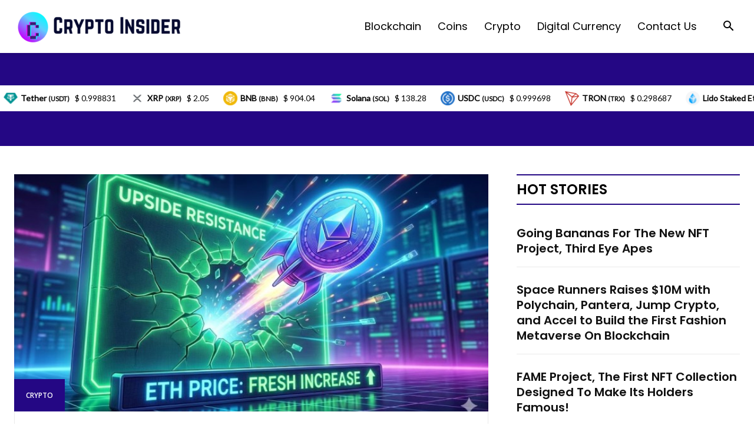

--- FILE ---
content_type: text/html; charset=UTF-8
request_url: https://cryptoinsidermag.com/14th-anniversary-of-bitcoins-genesis-block-a-look-back-at-the-birth-of-cryptocurrency/
body_size: 30902
content:

<!doctype html >
<!--[if IE 8]>    <html class="ie8" lang="en"> <![endif]-->
<!--[if IE 9]>    <html class="ie9" lang="en"> <![endif]-->
<!--[if gt IE 8]><!--> <html lang="en-US" prefix="og: https://ogp.me/ns#"> <!--<![endif]-->
<head>
    <title>Home - Crypto Insider Mag</title>
    <meta charset="UTF-8" />
    <meta name="viewport" content="width=device-width, initial-scale=1.0">
    <link rel="pingback" href="https://cryptoinsidermag.com/xmlrpc.php" />
    	<style>img:is([sizes="auto" i], [sizes^="auto," i]) { contain-intrinsic-size: 3000px 1500px }</style>
	<link rel="icon" type="image/png" href="https://cryptoinsidermag.com/wp-content/uploads/2022/10/1-300x300-2.png">
<!-- Search Engine Optimization by Rank Math - https://rankmath.com/ -->
<meta name="description" content="Crypto Insider Mag to be a fair and objective portal, where readers can find the best information, recent crypto currency news."/>
<meta name="robots" content="index, follow, max-snippet:-1, max-video-preview:-1, max-image-preview:large"/>
<link rel="canonical" href="https://cryptoinsidermag.com/" />
<meta property="og:locale" content="en_US" />
<meta property="og:type" content="website" />
<meta property="og:title" content="Home - Crypto Insider Mag" />
<meta property="og:description" content="Crypto Insider Mag to be a fair and objective portal, where readers can find the best information, recent crypto currency news." />
<meta property="og:url" content="https://cryptoinsidermag.com/" />
<meta property="og:site_name" content="Crypto Insider Mag" />
<meta property="og:updated_time" content="2025-08-08T22:30:08+00:00" />
<meta property="article:published_time" content="2021-11-14T23:14:36+00:00" />
<meta property="article:modified_time" content="2025-08-08T22:30:08+00:00" />
<meta name="twitter:card" content="summary_large_image" />
<meta name="twitter:title" content="Home - Crypto Insider Mag" />
<meta name="twitter:description" content="Crypto Insider Mag to be a fair and objective portal, where readers can find the best information, recent crypto currency news." />
<meta name="twitter:label1" content="Written by" />
<meta name="twitter:data1" content="Staff Contributor" />
<meta name="twitter:label2" content="Time to read" />
<meta name="twitter:data2" content="5 minutes" />
<script type="application/ld+json" class="rank-math-schema">{"@context":"https://schema.org","@graph":[{"@type":"Organization","@id":"https://cryptoinsidermag.com/#organization","name":"Crypto Insider Mag","url":"https://cryptoinsidermag.com","logo":{"@type":"ImageObject","@id":"https://cryptoinsidermag.com/#logo","url":"https://cryptoinsidermag.com/wp-content/uploads/2021/12/4-8.png","contentUrl":"https://cryptoinsidermag.com/wp-content/uploads/2021/12/4-8.png","caption":"Crypto Insider Mag","inLanguage":"en-US"}},{"@type":"WebSite","@id":"https://cryptoinsidermag.com/#website","url":"https://cryptoinsidermag.com","name":"Crypto Insider Mag","publisher":{"@id":"https://cryptoinsidermag.com/#organization"},"inLanguage":"en-US","potentialAction":{"@type":"SearchAction","target":"https://cryptoinsidermag.com/?s={search_term_string}","query-input":"required name=search_term_string"}},{"@type":"WebPage","@id":"https://cryptoinsidermag.com/#webpage","url":"https://cryptoinsidermag.com/","name":"Home - Crypto Insider Mag","datePublished":"2021-11-14T23:14:36+00:00","dateModified":"2025-08-08T22:30:08+00:00","about":{"@id":"https://cryptoinsidermag.com/#organization"},"isPartOf":{"@id":"https://cryptoinsidermag.com/#website"},"inLanguage":"en-US"},{"@type":"Person","@id":"https://cryptoinsidermag.com/author/yash/","name":"Staff Contributor","url":"https://cryptoinsidermag.com/author/yash/","image":{"@type":"ImageObject","@id":"https://cryptoinsidermag.com/wp-content/uploads/2022/10/yash-2-96x96.jpg","url":"https://cryptoinsidermag.com/wp-content/uploads/2022/10/yash-2-96x96.jpg","caption":"Staff Contributor","inLanguage":"en-US"},"sameAs":["https://cryptoinsidermag.com"],"worksFor":{"@id":"https://cryptoinsidermag.com/#organization"}},{"@type":"Article","headline":"Home - Crypto Insider Mag","keywords":"Crypto Insider Mag","datePublished":"2021-11-14T23:14:36+00:00","dateModified":"2025-08-08T22:30:08+00:00","author":{"@id":"https://cryptoinsidermag.com/author/yash/","name":"Staff Contributor"},"publisher":{"@id":"https://cryptoinsidermag.com/#organization"},"description":"Crypto Insider Mag to be a fair and objective portal, where readers can find the best information, recent crypto currency news.","name":"Home - Crypto Insider Mag","@id":"https://cryptoinsidermag.com/#richSnippet","isPartOf":{"@id":"https://cryptoinsidermag.com/#webpage"},"inLanguage":"en-US","mainEntityOfPage":{"@id":"https://cryptoinsidermag.com/#webpage"}}]}</script>
<!-- /Rank Math WordPress SEO plugin -->

<link rel='dns-prefetch' href='//fonts.googleapis.com' />
<link rel="alternate" type="application/rss+xml" title="Crypto Insider Mag &raquo; Feed" href="https://cryptoinsidermag.com/feed/" />
<link rel="alternate" type="application/rss+xml" title="Crypto Insider Mag &raquo; Comments Feed" href="https://cryptoinsidermag.com/comments/feed/" />
<link rel="alternate" type="application/rss+xml" title="Crypto Insider Mag &raquo; Home Comments Feed" href="https://cryptoinsidermag.com/home/feed/" />
<script type="text/javascript">
/* <![CDATA[ */
window._wpemojiSettings = {"baseUrl":"https:\/\/s.w.org\/images\/core\/emoji\/16.0.1\/72x72\/","ext":".png","svgUrl":"https:\/\/s.w.org\/images\/core\/emoji\/16.0.1\/svg\/","svgExt":".svg","source":{"concatemoji":"https:\/\/cryptoinsidermag.com\/wp-includes\/js\/wp-emoji-release.min.js?ver=6.8.2"}};
/*! This file is auto-generated */
!function(s,n){var o,i,e;function c(e){try{var t={supportTests:e,timestamp:(new Date).valueOf()};sessionStorage.setItem(o,JSON.stringify(t))}catch(e){}}function p(e,t,n){e.clearRect(0,0,e.canvas.width,e.canvas.height),e.fillText(t,0,0);var t=new Uint32Array(e.getImageData(0,0,e.canvas.width,e.canvas.height).data),a=(e.clearRect(0,0,e.canvas.width,e.canvas.height),e.fillText(n,0,0),new Uint32Array(e.getImageData(0,0,e.canvas.width,e.canvas.height).data));return t.every(function(e,t){return e===a[t]})}function u(e,t){e.clearRect(0,0,e.canvas.width,e.canvas.height),e.fillText(t,0,0);for(var n=e.getImageData(16,16,1,1),a=0;a<n.data.length;a++)if(0!==n.data[a])return!1;return!0}function f(e,t,n,a){switch(t){case"flag":return n(e,"\ud83c\udff3\ufe0f\u200d\u26a7\ufe0f","\ud83c\udff3\ufe0f\u200b\u26a7\ufe0f")?!1:!n(e,"\ud83c\udde8\ud83c\uddf6","\ud83c\udde8\u200b\ud83c\uddf6")&&!n(e,"\ud83c\udff4\udb40\udc67\udb40\udc62\udb40\udc65\udb40\udc6e\udb40\udc67\udb40\udc7f","\ud83c\udff4\u200b\udb40\udc67\u200b\udb40\udc62\u200b\udb40\udc65\u200b\udb40\udc6e\u200b\udb40\udc67\u200b\udb40\udc7f");case"emoji":return!a(e,"\ud83e\udedf")}return!1}function g(e,t,n,a){var r="undefined"!=typeof WorkerGlobalScope&&self instanceof WorkerGlobalScope?new OffscreenCanvas(300,150):s.createElement("canvas"),o=r.getContext("2d",{willReadFrequently:!0}),i=(o.textBaseline="top",o.font="600 32px Arial",{});return e.forEach(function(e){i[e]=t(o,e,n,a)}),i}function t(e){var t=s.createElement("script");t.src=e,t.defer=!0,s.head.appendChild(t)}"undefined"!=typeof Promise&&(o="wpEmojiSettingsSupports",i=["flag","emoji"],n.supports={everything:!0,everythingExceptFlag:!0},e=new Promise(function(e){s.addEventListener("DOMContentLoaded",e,{once:!0})}),new Promise(function(t){var n=function(){try{var e=JSON.parse(sessionStorage.getItem(o));if("object"==typeof e&&"number"==typeof e.timestamp&&(new Date).valueOf()<e.timestamp+604800&&"object"==typeof e.supportTests)return e.supportTests}catch(e){}return null}();if(!n){if("undefined"!=typeof Worker&&"undefined"!=typeof OffscreenCanvas&&"undefined"!=typeof URL&&URL.createObjectURL&&"undefined"!=typeof Blob)try{var e="postMessage("+g.toString()+"("+[JSON.stringify(i),f.toString(),p.toString(),u.toString()].join(",")+"));",a=new Blob([e],{type:"text/javascript"}),r=new Worker(URL.createObjectURL(a),{name:"wpTestEmojiSupports"});return void(r.onmessage=function(e){c(n=e.data),r.terminate(),t(n)})}catch(e){}c(n=g(i,f,p,u))}t(n)}).then(function(e){for(var t in e)n.supports[t]=e[t],n.supports.everything=n.supports.everything&&n.supports[t],"flag"!==t&&(n.supports.everythingExceptFlag=n.supports.everythingExceptFlag&&n.supports[t]);n.supports.everythingExceptFlag=n.supports.everythingExceptFlag&&!n.supports.flag,n.DOMReady=!1,n.readyCallback=function(){n.DOMReady=!0}}).then(function(){return e}).then(function(){var e;n.supports.everything||(n.readyCallback(),(e=n.source||{}).concatemoji?t(e.concatemoji):e.wpemoji&&e.twemoji&&(t(e.twemoji),t(e.wpemoji)))}))}((window,document),window._wpemojiSettings);
/* ]]> */
</script>
<style id='wp-emoji-styles-inline-css' type='text/css'>

	img.wp-smiley, img.emoji {
		display: inline !important;
		border: none !important;
		box-shadow: none !important;
		height: 1em !important;
		width: 1em !important;
		margin: 0 0.07em !important;
		vertical-align: -0.1em !important;
		background: none !important;
		padding: 0 !important;
	}
</style>
<style id='classic-theme-styles-inline-css' type='text/css'>
/*! This file is auto-generated */
.wp-block-button__link{color:#fff;background-color:#32373c;border-radius:9999px;box-shadow:none;text-decoration:none;padding:calc(.667em + 2px) calc(1.333em + 2px);font-size:1.125em}.wp-block-file__button{background:#32373c;color:#fff;text-decoration:none}
</style>
<link data-minify="1" rel='stylesheet' id='mpp_gutenberg-css' href='https://cryptoinsidermag.com/wp-content/cache/min/1/wp-content/plugins/metronet-profile-picture/dist/blocks.style.build.css?ver=1767716444' type='text/css' media='all' />
<style id='global-styles-inline-css' type='text/css'>
:root{--wp--preset--aspect-ratio--square: 1;--wp--preset--aspect-ratio--4-3: 4/3;--wp--preset--aspect-ratio--3-4: 3/4;--wp--preset--aspect-ratio--3-2: 3/2;--wp--preset--aspect-ratio--2-3: 2/3;--wp--preset--aspect-ratio--16-9: 16/9;--wp--preset--aspect-ratio--9-16: 9/16;--wp--preset--color--black: #000000;--wp--preset--color--cyan-bluish-gray: #abb8c3;--wp--preset--color--white: #ffffff;--wp--preset--color--pale-pink: #f78da7;--wp--preset--color--vivid-red: #cf2e2e;--wp--preset--color--luminous-vivid-orange: #ff6900;--wp--preset--color--luminous-vivid-amber: #fcb900;--wp--preset--color--light-green-cyan: #7bdcb5;--wp--preset--color--vivid-green-cyan: #00d084;--wp--preset--color--pale-cyan-blue: #8ed1fc;--wp--preset--color--vivid-cyan-blue: #0693e3;--wp--preset--color--vivid-purple: #9b51e0;--wp--preset--gradient--vivid-cyan-blue-to-vivid-purple: linear-gradient(135deg,rgba(6,147,227,1) 0%,rgb(155,81,224) 100%);--wp--preset--gradient--light-green-cyan-to-vivid-green-cyan: linear-gradient(135deg,rgb(122,220,180) 0%,rgb(0,208,130) 100%);--wp--preset--gradient--luminous-vivid-amber-to-luminous-vivid-orange: linear-gradient(135deg,rgba(252,185,0,1) 0%,rgba(255,105,0,1) 100%);--wp--preset--gradient--luminous-vivid-orange-to-vivid-red: linear-gradient(135deg,rgba(255,105,0,1) 0%,rgb(207,46,46) 100%);--wp--preset--gradient--very-light-gray-to-cyan-bluish-gray: linear-gradient(135deg,rgb(238,238,238) 0%,rgb(169,184,195) 100%);--wp--preset--gradient--cool-to-warm-spectrum: linear-gradient(135deg,rgb(74,234,220) 0%,rgb(151,120,209) 20%,rgb(207,42,186) 40%,rgb(238,44,130) 60%,rgb(251,105,98) 80%,rgb(254,248,76) 100%);--wp--preset--gradient--blush-light-purple: linear-gradient(135deg,rgb(255,206,236) 0%,rgb(152,150,240) 100%);--wp--preset--gradient--blush-bordeaux: linear-gradient(135deg,rgb(254,205,165) 0%,rgb(254,45,45) 50%,rgb(107,0,62) 100%);--wp--preset--gradient--luminous-dusk: linear-gradient(135deg,rgb(255,203,112) 0%,rgb(199,81,192) 50%,rgb(65,88,208) 100%);--wp--preset--gradient--pale-ocean: linear-gradient(135deg,rgb(255,245,203) 0%,rgb(182,227,212) 50%,rgb(51,167,181) 100%);--wp--preset--gradient--electric-grass: linear-gradient(135deg,rgb(202,248,128) 0%,rgb(113,206,126) 100%);--wp--preset--gradient--midnight: linear-gradient(135deg,rgb(2,3,129) 0%,rgb(40,116,252) 100%);--wp--preset--font-size--small: 11px;--wp--preset--font-size--medium: 20px;--wp--preset--font-size--large: 32px;--wp--preset--font-size--x-large: 42px;--wp--preset--font-size--regular: 15px;--wp--preset--font-size--larger: 50px;--wp--preset--spacing--20: 0.44rem;--wp--preset--spacing--30: 0.67rem;--wp--preset--spacing--40: 1rem;--wp--preset--spacing--50: 1.5rem;--wp--preset--spacing--60: 2.25rem;--wp--preset--spacing--70: 3.38rem;--wp--preset--spacing--80: 5.06rem;--wp--preset--shadow--natural: 6px 6px 9px rgba(0, 0, 0, 0.2);--wp--preset--shadow--deep: 12px 12px 50px rgba(0, 0, 0, 0.4);--wp--preset--shadow--sharp: 6px 6px 0px rgba(0, 0, 0, 0.2);--wp--preset--shadow--outlined: 6px 6px 0px -3px rgba(255, 255, 255, 1), 6px 6px rgba(0, 0, 0, 1);--wp--preset--shadow--crisp: 6px 6px 0px rgba(0, 0, 0, 1);}:where(.is-layout-flex){gap: 0.5em;}:where(.is-layout-grid){gap: 0.5em;}body .is-layout-flex{display: flex;}.is-layout-flex{flex-wrap: wrap;align-items: center;}.is-layout-flex > :is(*, div){margin: 0;}body .is-layout-grid{display: grid;}.is-layout-grid > :is(*, div){margin: 0;}:where(.wp-block-columns.is-layout-flex){gap: 2em;}:where(.wp-block-columns.is-layout-grid){gap: 2em;}:where(.wp-block-post-template.is-layout-flex){gap: 1.25em;}:where(.wp-block-post-template.is-layout-grid){gap: 1.25em;}.has-black-color{color: var(--wp--preset--color--black) !important;}.has-cyan-bluish-gray-color{color: var(--wp--preset--color--cyan-bluish-gray) !important;}.has-white-color{color: var(--wp--preset--color--white) !important;}.has-pale-pink-color{color: var(--wp--preset--color--pale-pink) !important;}.has-vivid-red-color{color: var(--wp--preset--color--vivid-red) !important;}.has-luminous-vivid-orange-color{color: var(--wp--preset--color--luminous-vivid-orange) !important;}.has-luminous-vivid-amber-color{color: var(--wp--preset--color--luminous-vivid-amber) !important;}.has-light-green-cyan-color{color: var(--wp--preset--color--light-green-cyan) !important;}.has-vivid-green-cyan-color{color: var(--wp--preset--color--vivid-green-cyan) !important;}.has-pale-cyan-blue-color{color: var(--wp--preset--color--pale-cyan-blue) !important;}.has-vivid-cyan-blue-color{color: var(--wp--preset--color--vivid-cyan-blue) !important;}.has-vivid-purple-color{color: var(--wp--preset--color--vivid-purple) !important;}.has-black-background-color{background-color: var(--wp--preset--color--black) !important;}.has-cyan-bluish-gray-background-color{background-color: var(--wp--preset--color--cyan-bluish-gray) !important;}.has-white-background-color{background-color: var(--wp--preset--color--white) !important;}.has-pale-pink-background-color{background-color: var(--wp--preset--color--pale-pink) !important;}.has-vivid-red-background-color{background-color: var(--wp--preset--color--vivid-red) !important;}.has-luminous-vivid-orange-background-color{background-color: var(--wp--preset--color--luminous-vivid-orange) !important;}.has-luminous-vivid-amber-background-color{background-color: var(--wp--preset--color--luminous-vivid-amber) !important;}.has-light-green-cyan-background-color{background-color: var(--wp--preset--color--light-green-cyan) !important;}.has-vivid-green-cyan-background-color{background-color: var(--wp--preset--color--vivid-green-cyan) !important;}.has-pale-cyan-blue-background-color{background-color: var(--wp--preset--color--pale-cyan-blue) !important;}.has-vivid-cyan-blue-background-color{background-color: var(--wp--preset--color--vivid-cyan-blue) !important;}.has-vivid-purple-background-color{background-color: var(--wp--preset--color--vivid-purple) !important;}.has-black-border-color{border-color: var(--wp--preset--color--black) !important;}.has-cyan-bluish-gray-border-color{border-color: var(--wp--preset--color--cyan-bluish-gray) !important;}.has-white-border-color{border-color: var(--wp--preset--color--white) !important;}.has-pale-pink-border-color{border-color: var(--wp--preset--color--pale-pink) !important;}.has-vivid-red-border-color{border-color: var(--wp--preset--color--vivid-red) !important;}.has-luminous-vivid-orange-border-color{border-color: var(--wp--preset--color--luminous-vivid-orange) !important;}.has-luminous-vivid-amber-border-color{border-color: var(--wp--preset--color--luminous-vivid-amber) !important;}.has-light-green-cyan-border-color{border-color: var(--wp--preset--color--light-green-cyan) !important;}.has-vivid-green-cyan-border-color{border-color: var(--wp--preset--color--vivid-green-cyan) !important;}.has-pale-cyan-blue-border-color{border-color: var(--wp--preset--color--pale-cyan-blue) !important;}.has-vivid-cyan-blue-border-color{border-color: var(--wp--preset--color--vivid-cyan-blue) !important;}.has-vivid-purple-border-color{border-color: var(--wp--preset--color--vivid-purple) !important;}.has-vivid-cyan-blue-to-vivid-purple-gradient-background{background: var(--wp--preset--gradient--vivid-cyan-blue-to-vivid-purple) !important;}.has-light-green-cyan-to-vivid-green-cyan-gradient-background{background: var(--wp--preset--gradient--light-green-cyan-to-vivid-green-cyan) !important;}.has-luminous-vivid-amber-to-luminous-vivid-orange-gradient-background{background: var(--wp--preset--gradient--luminous-vivid-amber-to-luminous-vivid-orange) !important;}.has-luminous-vivid-orange-to-vivid-red-gradient-background{background: var(--wp--preset--gradient--luminous-vivid-orange-to-vivid-red) !important;}.has-very-light-gray-to-cyan-bluish-gray-gradient-background{background: var(--wp--preset--gradient--very-light-gray-to-cyan-bluish-gray) !important;}.has-cool-to-warm-spectrum-gradient-background{background: var(--wp--preset--gradient--cool-to-warm-spectrum) !important;}.has-blush-light-purple-gradient-background{background: var(--wp--preset--gradient--blush-light-purple) !important;}.has-blush-bordeaux-gradient-background{background: var(--wp--preset--gradient--blush-bordeaux) !important;}.has-luminous-dusk-gradient-background{background: var(--wp--preset--gradient--luminous-dusk) !important;}.has-pale-ocean-gradient-background{background: var(--wp--preset--gradient--pale-ocean) !important;}.has-electric-grass-gradient-background{background: var(--wp--preset--gradient--electric-grass) !important;}.has-midnight-gradient-background{background: var(--wp--preset--gradient--midnight) !important;}.has-small-font-size{font-size: var(--wp--preset--font-size--small) !important;}.has-medium-font-size{font-size: var(--wp--preset--font-size--medium) !important;}.has-large-font-size{font-size: var(--wp--preset--font-size--large) !important;}.has-x-large-font-size{font-size: var(--wp--preset--font-size--x-large) !important;}
:where(.wp-block-post-template.is-layout-flex){gap: 1.25em;}:where(.wp-block-post-template.is-layout-grid){gap: 1.25em;}
:where(.wp-block-columns.is-layout-flex){gap: 2em;}:where(.wp-block-columns.is-layout-grid){gap: 2em;}
:root :where(.wp-block-pullquote){font-size: 1.5em;line-height: 1.6;}
</style>
<link data-minify="1" rel='stylesheet' id='mcwp-crypto-css-css' href='https://cryptoinsidermag.com/wp-content/cache/min/1/wp-content/plugins/cryptocurrency-widgets-pack/assets/public/css/style.css?ver=1767716444' type='text/css' media='all' />
<link data-minify="1" rel='stylesheet' id='mcwp-crypto-datatable-css-css' href='https://cryptoinsidermag.com/wp-content/cache/min/1/wp-content/plugins/cryptocurrency-widgets-pack/assets/public/css/datatable-style.css?ver=1767716444' type='text/css' media='all' />
<link data-minify="1" rel='stylesheet' id='coderevolution-front-css-css' href='https://cryptoinsidermag.com/wp-content/cache/min/1/wp-content/plugins/rss-feed-post-generator-echo/styles/coderevolution-front.css?ver=1767716444' type='text/css' media='all' />
<link data-minify="1" rel='stylesheet' id='echo-thumbnail-css-css' href='https://cryptoinsidermag.com/wp-content/cache/min/1/wp-content/plugins/rss-feed-post-generator-echo/styles/echo-thumbnail.css?ver=1767716444' type='text/css' media='all' />
<link data-minify="1" rel='stylesheet' id='ppress-frontend-css' href='https://cryptoinsidermag.com/wp-content/cache/min/1/wp-content/plugins/wp-user-avatar/assets/css/frontend.min.css?ver=1767716444' type='text/css' media='all' />
<link rel='stylesheet' id='ppress-flatpickr-css' href='https://cryptoinsidermag.com/wp-content/plugins/wp-user-avatar/assets/flatpickr/flatpickr.min.css?ver=4.16.5' type='text/css' media='all' />
<link rel='stylesheet' id='ppress-select2-css' href='https://cryptoinsidermag.com/wp-content/plugins/wp-user-avatar/assets/select2/select2.min.css?ver=6.8.2' type='text/css' media='all' />
<link data-minify="1" rel='stylesheet' id='td-plugin-multi-purpose-css' href='https://cryptoinsidermag.com/wp-content/cache/min/1/wp-content/plugins/td-composer/td-multi-purpose/style.css?ver=1767716444' type='text/css' media='all' />
<link rel='stylesheet' id='google-fonts-style-css' href='https://fonts.googleapis.com/css?family=Poppins%3A400%2C600%7CRoboto+Slab%3A400%2C600%7COpen+Sans%3A400%2C600%2C700%7CRoboto%3A400%2C600%2C700&#038;display=swap&#038;ver=12.7' type='text/css' media='all' />
<link data-minify="1" rel='stylesheet' id='td-theme-css' href='https://cryptoinsidermag.com/wp-content/cache/min/1/wp-content/themes/Newspaper/style.css?ver=1767716445' type='text/css' media='all' />
<style id='td-theme-inline-css' type='text/css'>@media (max-width:767px){.td-header-desktop-wrap{display:none}}@media (min-width:767px){.td-header-mobile-wrap{display:none}}</style>
<link data-minify="1" rel='stylesheet' id='td-legacy-framework-front-style-css' href='https://cryptoinsidermag.com/wp-content/cache/min/1/wp-content/plugins/td-composer/legacy/Newspaper/assets/css/td_legacy_main.css?ver=1767716445' type='text/css' media='all' />
<link data-minify="1" rel='stylesheet' id='td-standard-pack-framework-front-style-css' href='https://cryptoinsidermag.com/wp-content/cache/min/1/wp-content/plugins/td-standard-pack/Newspaper/assets/css/td_standard_pack_main.css?ver=1767716445' type='text/css' media='all' />
<link data-minify="1" rel='stylesheet' id='td-theme-demo-style-css' href='https://cryptoinsidermag.com/wp-content/cache/min/1/wp-content/plugins/td-composer/legacy/Newspaper/includes/demos/crypto/demo_style.css?ver=1767716445' type='text/css' media='all' />
<link data-minify="1" rel='stylesheet' id='tdb_style_cloud_templates_front-css' href='https://cryptoinsidermag.com/wp-content/cache/min/1/wp-content/plugins/td-cloud-library/assets/css/tdb_main.css?ver=1767716445' type='text/css' media='all' />
<script type="text/javascript" src="https://cryptoinsidermag.com/wp-includes/js/jquery/jquery.min.js?ver=3.7.1" id="jquery-core-js"></script>
<script type="text/javascript" src="https://cryptoinsidermag.com/wp-includes/js/jquery/jquery-migrate.min.js?ver=3.4.1" id="jquery-migrate-js"></script>
<script type="text/javascript" src="https://cryptoinsidermag.com/wp-content/plugins/wp-user-avatar/assets/flatpickr/flatpickr.min.js?ver=4.16.5" id="ppress-flatpickr-js"></script>
<script type="text/javascript" src="https://cryptoinsidermag.com/wp-content/plugins/wp-user-avatar/assets/select2/select2.min.js?ver=4.16.5" id="ppress-select2-js"></script>
<link rel="https://api.w.org/" href="https://cryptoinsidermag.com/wp-json/" /><link rel="alternate" title="JSON" type="application/json" href="https://cryptoinsidermag.com/wp-json/wp/v2/pages/1201" /><link rel="EditURI" type="application/rsd+xml" title="RSD" href="https://cryptoinsidermag.com/xmlrpc.php?rsd" />
<meta name="generator" content="WordPress 6.8.2" />
<link rel='shortlink' href='https://cryptoinsidermag.com/' />
<link rel="alternate" title="oEmbed (JSON)" type="application/json+oembed" href="https://cryptoinsidermag.com/wp-json/oembed/1.0/embed?url=https%3A%2F%2Fcryptoinsidermag.com%2F" />
<link rel="alternate" title="oEmbed (XML)" type="text/xml+oembed" href="https://cryptoinsidermag.com/wp-json/oembed/1.0/embed?url=https%3A%2F%2Fcryptoinsidermag.com%2F&#038;format=xml" />
    <script>
        window.tdb_global_vars = {"wpRestUrl":"https:\/\/cryptoinsidermag.com\/wp-json\/","permalinkStructure":"\/%postname%\/"};
        window.tdb_p_autoload_vars = {"isAjax":false,"isAdminBarShowing":false,"autoloadStatus":"off","origPostEditUrl":null};
    </script>
    
    <style id="tdb-global-colors">:root{--accent-color:#fff}</style>

    
	<style>
 .td-post-views{
	display:none !important;
}
.td-post-comments{
	display:none !important;
}
  </style>
<!-- Global site tag (gtag.js) - Google Analytics -->
<script async src="https://www.googletagmanager.com/gtag/js?id=G-MJ3S6Q2KFM"></script>
<script>
  window.dataLayer = window.dataLayer || [];
  function gtag(){dataLayer.push(arguments);}
  gtag("js", new Date());

  gtag("config", "G-MJ3S6Q2KFM");
</script>
<!-- Global site tag (gtag.js) - Google Analytics -->
<script async src="https://www.googletagmanager.com/gtag/js?id=UA-225361422-12"></script>
<script>
  window.dataLayer = window.dataLayer || [];
  function gtag(){dataLayer.push(arguments);}
  gtag("js", new Date());

  gtag("config", "UA-225361422-12");
</script><style>
    .single-post  [hidden]{
	display:block !important;
	line-height: 30px !important;
}
   
    </style>
<!-- JS generated by theme -->

<script type="text/javascript" id="td-generated-header-js">
    
    

	    var tdBlocksArray = []; //here we store all the items for the current page

	    // td_block class - each ajax block uses a object of this class for requests
	    function tdBlock() {
		    this.id = '';
		    this.block_type = 1; //block type id (1-234 etc)
		    this.atts = '';
		    this.td_column_number = '';
		    this.td_current_page = 1; //
		    this.post_count = 0; //from wp
		    this.found_posts = 0; //from wp
		    this.max_num_pages = 0; //from wp
		    this.td_filter_value = ''; //current live filter value
		    this.is_ajax_running = false;
		    this.td_user_action = ''; // load more or infinite loader (used by the animation)
		    this.header_color = '';
		    this.ajax_pagination_infinite_stop = ''; //show load more at page x
	    }

        // td_js_generator - mini detector
        ( function () {
            var htmlTag = document.getElementsByTagName("html")[0];

	        if ( navigator.userAgent.indexOf("MSIE 10.0") > -1 ) {
                htmlTag.className += ' ie10';
            }

            if ( !!navigator.userAgent.match(/Trident.*rv\:11\./) ) {
                htmlTag.className += ' ie11';
            }

	        if ( navigator.userAgent.indexOf("Edge") > -1 ) {
                htmlTag.className += ' ieEdge';
            }

            if ( /(iPad|iPhone|iPod)/g.test(navigator.userAgent) ) {
                htmlTag.className += ' td-md-is-ios';
            }

            var user_agent = navigator.userAgent.toLowerCase();
            if ( user_agent.indexOf("android") > -1 ) {
                htmlTag.className += ' td-md-is-android';
            }

            if ( -1 !== navigator.userAgent.indexOf('Mac OS X')  ) {
                htmlTag.className += ' td-md-is-os-x';
            }

            if ( /chrom(e|ium)/.test(navigator.userAgent.toLowerCase()) ) {
               htmlTag.className += ' td-md-is-chrome';
            }

            if ( -1 !== navigator.userAgent.indexOf('Firefox') ) {
                htmlTag.className += ' td-md-is-firefox';
            }

            if ( -1 !== navigator.userAgent.indexOf('Safari') && -1 === navigator.userAgent.indexOf('Chrome') ) {
                htmlTag.className += ' td-md-is-safari';
            }

            if( -1 !== navigator.userAgent.indexOf('IEMobile') ){
                htmlTag.className += ' td-md-is-iemobile';
            }

        })();

        var tdLocalCache = {};

        ( function () {
            "use strict";

            tdLocalCache = {
                data: {},
                remove: function (resource_id) {
                    delete tdLocalCache.data[resource_id];
                },
                exist: function (resource_id) {
                    return tdLocalCache.data.hasOwnProperty(resource_id) && tdLocalCache.data[resource_id] !== null;
                },
                get: function (resource_id) {
                    return tdLocalCache.data[resource_id];
                },
                set: function (resource_id, cachedData) {
                    tdLocalCache.remove(resource_id);
                    tdLocalCache.data[resource_id] = cachedData;
                }
            };
        })();

    
    
var td_viewport_interval_list=[{"limitBottom":767,"sidebarWidth":228},{"limitBottom":1018,"sidebarWidth":300},{"limitBottom":1140,"sidebarWidth":324}];
var td_animation_stack_effect="type0";
var tds_animation_stack=true;
var td_animation_stack_specific_selectors=".entry-thumb, img, .td-lazy-img";
var td_animation_stack_general_selectors=".td-animation-stack img, .td-animation-stack .entry-thumb, .post img, .td-animation-stack .td-lazy-img";
var tdc_is_installed="yes";
var tdc_domain_active=false;
var td_ajax_url="https:\/\/cryptoinsidermag.com\/wp-admin\/admin-ajax.php?td_theme_name=Newspaper&v=12.7";
var td_get_template_directory_uri="https:\/\/cryptoinsidermag.com\/wp-content\/plugins\/td-composer\/legacy\/common";
var tds_snap_menu="";
var tds_logo_on_sticky="";
var tds_header_style="tdm_header_style_3";
var td_please_wait="Please wait...";
var td_email_user_pass_incorrect="User or password incorrect!";
var td_email_user_incorrect="Email or username incorrect!";
var td_email_incorrect="Email incorrect!";
var td_user_incorrect="Username incorrect!";
var td_email_user_empty="Email or username empty!";
var td_pass_empty="Pass empty!";
var td_pass_pattern_incorrect="Invalid Pass Pattern!";
var td_retype_pass_incorrect="Retyped Pass incorrect!";
var tds_more_articles_on_post_enable="";
var tds_more_articles_on_post_time_to_wait="";
var tds_more_articles_on_post_pages_distance_from_top=0;
var tds_captcha="";
var tds_theme_color_site_wide="#240784";
var tds_smart_sidebar="enabled";
var tdThemeName="Newspaper";
var tdThemeNameWl="Newspaper";
var td_magnific_popup_translation_tPrev="Previous (Left arrow key)";
var td_magnific_popup_translation_tNext="Next (Right arrow key)";
var td_magnific_popup_translation_tCounter="%curr% of %total%";
var td_magnific_popup_translation_ajax_tError="The content from %url% could not be loaded.";
var td_magnific_popup_translation_image_tError="The image #%curr% could not be loaded.";
var tdBlockNonce="5c85c72ba8";
var tdMobileMenu="enabled";
var tdMobileSearch="enabled";
var tdDateNamesI18n={"month_names":["January","February","March","April","May","June","July","August","September","October","November","December"],"month_names_short":["Jan","Feb","Mar","Apr","May","Jun","Jul","Aug","Sep","Oct","Nov","Dec"],"day_names":["Sunday","Monday","Tuesday","Wednesday","Thursday","Friday","Saturday"],"day_names_short":["Sun","Mon","Tue","Wed","Thu","Fri","Sat"]};
var tdb_modal_confirm="Save";
var tdb_modal_cancel="Cancel";
var tdb_modal_confirm_alt="Yes";
var tdb_modal_cancel_alt="No";
var td_deploy_mode="deploy";
var td_ad_background_click_link="";
var td_ad_background_click_target="";
</script>


<!-- Header style compiled by theme -->

<style>.td-menu-background,.td-search-background{background-image:url('https://cryptoinsidermag.com/wp-content/uploads/2021/11/1.jpg')}ul.sf-menu>.menu-item>a{font-family:Poppins;font-size:18px;line-height:90px;font-weight:normal;text-transform:capitalize}.sf-menu ul .menu-item a{font-family:Poppins;font-size:16px}#td-mobile-nav,#td-mobile-nav .wpb_button,.td-search-wrap-mob{font-family:Poppins}.white-popup-block:before{background-image:url('https://cryptoinsidermag.com/wp-content/uploads/2021/11/2.jpg')}:root{--td_theme_color:#240784;--td_slider_text:rgba(36,7,132,0.7);--td_mobile_menu_color:#111111;--td_mobile_gradient_one_mob:rgba(0,0,0,0.8);--td_mobile_gradient_two_mob:rgba(0,0,0,0.7);--td_mobile_text_active_color:#fbb03b}.td-header-style-12 .td-header-menu-wrap-full,.td-header-style-12 .td-affix,.td-grid-style-1.td-hover-1 .td-big-grid-post:hover .td-post-category,.td-grid-style-5.td-hover-1 .td-big-grid-post:hover .td-post-category,.td_category_template_3 .td-current-sub-category,.td_category_template_8 .td-category-header .td-category a.td-current-sub-category,.td_category_template_4 .td-category-siblings .td-category a:hover,.td_block_big_grid_9.td-grid-style-1 .td-post-category,.td_block_big_grid_9.td-grid-style-5 .td-post-category,.td-grid-style-6.td-hover-1 .td-module-thumb:after,.tdm-menu-active-style5 .td-header-menu-wrap .sf-menu>.current-menu-item>a,.tdm-menu-active-style5 .td-header-menu-wrap .sf-menu>.current-menu-ancestor>a,.tdm-menu-active-style5 .td-header-menu-wrap .sf-menu>.current-category-ancestor>a,.tdm-menu-active-style5 .td-header-menu-wrap .sf-menu>li>a:hover,.tdm-menu-active-style5 .td-header-menu-wrap .sf-menu>.sfHover>a{background-color:#240784}.td_mega_menu_sub_cats .cur-sub-cat,.td-mega-span h3 a:hover,.td_mod_mega_menu:hover .entry-title a,.header-search-wrap .result-msg a:hover,.td-header-top-menu .td-drop-down-search .td_module_wrap:hover .entry-title a,.td-header-top-menu .td-icon-search:hover,.td-header-wrap .result-msg a:hover,.top-header-menu li a:hover,.top-header-menu .current-menu-item>a,.top-header-menu .current-menu-ancestor>a,.top-header-menu .current-category-ancestor>a,.td-social-icon-wrap>a:hover,.td-header-sp-top-widget .td-social-icon-wrap a:hover,.td_mod_related_posts:hover h3>a,.td-post-template-11 .td-related-title .td-related-left:hover,.td-post-template-11 .td-related-title .td-related-right:hover,.td-post-template-11 .td-related-title .td-cur-simple-item,.td-post-template-11 .td_block_related_posts .td-next-prev-wrap a:hover,.td-category-header .td-pulldown-category-filter-link:hover,.td-category-siblings .td-subcat-dropdown a:hover,.td-category-siblings .td-subcat-dropdown a.td-current-sub-category,.footer-text-wrap .footer-email-wrap a,.footer-social-wrap a:hover,.td_module_17 .td-read-more a:hover,.td_module_18 .td-read-more a:hover,.td_module_19 .td-post-author-name a:hover,.td-pulldown-syle-2 .td-subcat-dropdown:hover .td-subcat-more span,.td-pulldown-syle-2 .td-subcat-dropdown:hover .td-subcat-more i,.td-pulldown-syle-3 .td-subcat-dropdown:hover .td-subcat-more span,.td-pulldown-syle-3 .td-subcat-dropdown:hover .td-subcat-more i,.tdm-menu-active-style3 .tdm-header.td-header-wrap .sf-menu>.current-category-ancestor>a,.tdm-menu-active-style3 .tdm-header.td-header-wrap .sf-menu>.current-menu-ancestor>a,.tdm-menu-active-style3 .tdm-header.td-header-wrap .sf-menu>.current-menu-item>a,.tdm-menu-active-style3 .tdm-header.td-header-wrap .sf-menu>.sfHover>a,.tdm-menu-active-style3 .tdm-header.td-header-wrap .sf-menu>li>a:hover{color:#240784}.td-mega-menu-page .wpb_content_element ul li a:hover,.td-theme-wrap .td-aj-search-results .td_module_wrap:hover .entry-title a,.td-theme-wrap .header-search-wrap .result-msg a:hover{color:#240784!important}.td_category_template_8 .td-category-header .td-category a.td-current-sub-category,.td_category_template_4 .td-category-siblings .td-category a:hover,.tdm-menu-active-style4 .tdm-header .sf-menu>.current-menu-item>a,.tdm-menu-active-style4 .tdm-header .sf-menu>.current-menu-ancestor>a,.tdm-menu-active-style4 .tdm-header .sf-menu>.current-category-ancestor>a,.tdm-menu-active-style4 .tdm-header .sf-menu>li>a:hover,.tdm-menu-active-style4 .tdm-header .sf-menu>.sfHover>a{border-color:#240784}.td-header-wrap .td-header-top-menu-full,.td-header-wrap .top-header-menu .sub-menu,.tdm-header-style-1.td-header-wrap .td-header-top-menu-full,.tdm-header-style-1.td-header-wrap .top-header-menu .sub-menu,.tdm-header-style-2.td-header-wrap .td-header-top-menu-full,.tdm-header-style-2.td-header-wrap .top-header-menu .sub-menu,.tdm-header-style-3.td-header-wrap .td-header-top-menu-full,.tdm-header-style-3.td-header-wrap .top-header-menu .sub-menu{background-color:#000000}.td-header-style-8 .td-header-top-menu-full{background-color:transparent}.td-header-style-8 .td-header-top-menu-full .td-header-top-menu{background-color:#000000;padding-left:15px;padding-right:15px}.td-header-wrap .td-header-top-menu-full .td-header-top-menu,.td-header-wrap .td-header-top-menu-full{border-bottom:none}.td-header-wrap .td-header-menu-wrap .sf-menu>li>a,.td-header-wrap .td-header-menu-social .td-social-icon-wrap a,.td-header-style-4 .td-header-menu-social .td-social-icon-wrap i,.td-header-style-5 .td-header-menu-social .td-social-icon-wrap i,.td-header-style-6 .td-header-menu-social .td-social-icon-wrap i,.td-header-style-12 .td-header-menu-social .td-social-icon-wrap i,.td-header-wrap .header-search-wrap #td-header-search-button .td-icon-search{color:#000000}.td-header-wrap .td-header-menu-social+.td-search-wrapper #td-header-search-button:before{background-color:#000000}ul.sf-menu>.td-menu-item>a,.td-theme-wrap .td-header-menu-social{font-family:Poppins;font-size:18px;line-height:90px;font-weight:normal;text-transform:capitalize}.sf-menu ul .td-menu-item a{font-family:Poppins;font-size:16px}.td-theme-wrap .header-search-wrap .td-drop-down-search .btn:hover,.td-theme-wrap .td-aj-search-results .td_module_wrap:hover .entry-title a,.td-theme-wrap .header-search-wrap .result-msg a:hover{color:#f2d621!important}.td-theme-wrap .sf-menu .td-normal-menu .td-menu-item>a:hover,.td-theme-wrap .sf-menu .td-normal-menu .sfHover>a,.td-theme-wrap .sf-menu .td-normal-menu .current-menu-ancestor>a,.td-theme-wrap .sf-menu .td-normal-menu .current-category-ancestor>a,.td-theme-wrap .sf-menu .td-normal-menu .current-menu-item>a{color:#fbb03b}.td-header-bg:before{background-position:center top}.td-footer-wrapper,.td-footer-wrapper .td_block_template_7 .td-block-title>*,.td-footer-wrapper .td_block_template_17 .td-block-title,.td-footer-wrapper .td-block-title-wrap .td-wrapper-pulldown-filter{background-color:#000000}.td-sub-footer-container{background-color:#240784}.td-sub-footer-container,.td-subfooter-menu li a{color:#ffffff}.td-subfooter-menu li a:hover{color:rgba(255,255,255,0.8)}.td-footer-wrapper::before{background-image:url('https://cryptoinsidermag.com/wp-content/uploads/2021/11/6.jpg')}.td-footer-wrapper::before{background-position:center center}.td-footer-wrapper::before{opacity:0.2}.block-title>span,.block-title>a,.widgettitle,body .td-trending-now-title,.wpb_tabs li a,.vc_tta-container .vc_tta-color-grey.vc_tta-tabs-position-top.vc_tta-style-classic .vc_tta-tabs-container .vc_tta-tab>a,.td-theme-wrap .td-related-title a,.woocommerce div.product .woocommerce-tabs ul.tabs li a,.woocommerce .product .products h2:not(.woocommerce-loop-product__title),.td-theme-wrap .td-block-title{font-family:Poppins;font-weight:600}.top-header-menu>li>a,.td-weather-top-widget .td-weather-now .td-big-degrees,.td-weather-top-widget .td-weather-header .td-weather-city,.td-header-sp-top-menu .td_data_time{font-size:14px;line-height:42px}.td_mod_mega_menu .item-details a{font-family:Poppins;font-size:16px;line-height:22px;font-weight:600}.td_mega_menu_sub_cats .block-mega-child-cats a{font-weight:600;text-transform:uppercase}.top-header-menu>li,.td-header-sp-top-menu,#td-outer-wrap .td-header-sp-top-widget .td-search-btns-wrap,#td-outer-wrap .td-header-sp-top-widget .td-social-icon-wrap{line-height:42px}.td_module_wrap .td-module-title{font-family:Poppins}.td_module_11 .td-module-title{font-weight:600}.td_block_trending_now .entry-title,.td-theme-slider .td-module-title,.td-big-grid-post .entry-title{font-family:Poppins}.td_module_mx5 .td-module-title{font-weight:600}.post .td-post-header .entry-title{font-family:Poppins}.td-post-template-3 .td-post-header .entry-title{font-weight:600}.post blockquote p,.page blockquote p,.td-post-text-content blockquote p{font-family:"Roboto Slab"}.post header .td-post-author-name,.post header .td-post-author-name a{font-family:Poppins;font-weight:600}.post .td-post-next-prev-content a{font-family:Poppins;font-size:16px;line-height:22px;font-weight:600}.td_block_related_posts .entry-title a{font-family:Poppins;font-size:16px;line-height:20px;font-weight:600}.tdm-menu-active-style2 .tdm-header ul.sf-menu>.td-menu-item,.tdm-menu-active-style4 .tdm-header ul.sf-menu>.td-menu-item,.tdm-header .tdm-header-menu-btns,.tdm-header-style-1 .td-main-menu-logo a,.tdm-header-style-2 .td-main-menu-logo a,.tdm-header-style-3 .td-main-menu-logo a{line-height:90px}.tdm-header-style-1 .td-main-menu-logo,.tdm-header-style-2 .td-main-menu-logo,.tdm-header-style-3 .td-main-menu-logo{height:90px}@media (min-width:768px){.td-header-style-4 .td-main-menu-logo img,.td-header-style-5 .td-main-menu-logo img,.td-header-style-6 .td-main-menu-logo img,.td-header-style-7 .td-header-sp-logo img,.td-header-style-12 .td-main-menu-logo img{max-height:90px}.td-header-style-4 .td-main-menu-logo,.td-header-style-5 .td-main-menu-logo,.td-header-style-6 .td-main-menu-logo,.td-header-style-7 .td-header-sp-logo,.td-header-style-12 .td-main-menu-logo{height:90px}.td-header-style-4 .td-main-menu-logo a,.td-header-style-5 .td-main-menu-logo a,.td-header-style-6 .td-main-menu-logo a,.td-header-style-7 .td-header-sp-logo a,.td-header-style-7 .td-header-sp-logo img,.td-header-style-12 .td-main-menu-logo a,.td-header-style-12 .td-header-menu-wrap .sf-menu>li>a{line-height:90px}.td-header-style-7 .sf-menu,.td-header-style-7 .td-header-menu-social{margin-top:0}.td-header-style-7 #td-top-search{top:0;bottom:0}.td-header-wrap .header-search-wrap #td-header-search-button .td-icon-search{line-height:90px}.tdm-header-style-1 .td-main-menu-logo img,.tdm-header-style-2 .td-main-menu-logo img,.tdm-header-style-3 .td-main-menu-logo img{max-height:90px}}.td-menu-background,.td-search-background{background-image:url('https://cryptoinsidermag.com/wp-content/uploads/2021/11/1.jpg')}ul.sf-menu>.menu-item>a{font-family:Poppins;font-size:18px;line-height:90px;font-weight:normal;text-transform:capitalize}.sf-menu ul .menu-item a{font-family:Poppins;font-size:16px}#td-mobile-nav,#td-mobile-nav .wpb_button,.td-search-wrap-mob{font-family:Poppins}.white-popup-block:before{background-image:url('https://cryptoinsidermag.com/wp-content/uploads/2021/11/2.jpg')}:root{--td_theme_color:#240784;--td_slider_text:rgba(36,7,132,0.7);--td_mobile_menu_color:#111111;--td_mobile_gradient_one_mob:rgba(0,0,0,0.8);--td_mobile_gradient_two_mob:rgba(0,0,0,0.7);--td_mobile_text_active_color:#fbb03b}.td-header-style-12 .td-header-menu-wrap-full,.td-header-style-12 .td-affix,.td-grid-style-1.td-hover-1 .td-big-grid-post:hover .td-post-category,.td-grid-style-5.td-hover-1 .td-big-grid-post:hover .td-post-category,.td_category_template_3 .td-current-sub-category,.td_category_template_8 .td-category-header .td-category a.td-current-sub-category,.td_category_template_4 .td-category-siblings .td-category a:hover,.td_block_big_grid_9.td-grid-style-1 .td-post-category,.td_block_big_grid_9.td-grid-style-5 .td-post-category,.td-grid-style-6.td-hover-1 .td-module-thumb:after,.tdm-menu-active-style5 .td-header-menu-wrap .sf-menu>.current-menu-item>a,.tdm-menu-active-style5 .td-header-menu-wrap .sf-menu>.current-menu-ancestor>a,.tdm-menu-active-style5 .td-header-menu-wrap .sf-menu>.current-category-ancestor>a,.tdm-menu-active-style5 .td-header-menu-wrap .sf-menu>li>a:hover,.tdm-menu-active-style5 .td-header-menu-wrap .sf-menu>.sfHover>a{background-color:#240784}.td_mega_menu_sub_cats .cur-sub-cat,.td-mega-span h3 a:hover,.td_mod_mega_menu:hover .entry-title a,.header-search-wrap .result-msg a:hover,.td-header-top-menu .td-drop-down-search .td_module_wrap:hover .entry-title a,.td-header-top-menu .td-icon-search:hover,.td-header-wrap .result-msg a:hover,.top-header-menu li a:hover,.top-header-menu .current-menu-item>a,.top-header-menu .current-menu-ancestor>a,.top-header-menu .current-category-ancestor>a,.td-social-icon-wrap>a:hover,.td-header-sp-top-widget .td-social-icon-wrap a:hover,.td_mod_related_posts:hover h3>a,.td-post-template-11 .td-related-title .td-related-left:hover,.td-post-template-11 .td-related-title .td-related-right:hover,.td-post-template-11 .td-related-title .td-cur-simple-item,.td-post-template-11 .td_block_related_posts .td-next-prev-wrap a:hover,.td-category-header .td-pulldown-category-filter-link:hover,.td-category-siblings .td-subcat-dropdown a:hover,.td-category-siblings .td-subcat-dropdown a.td-current-sub-category,.footer-text-wrap .footer-email-wrap a,.footer-social-wrap a:hover,.td_module_17 .td-read-more a:hover,.td_module_18 .td-read-more a:hover,.td_module_19 .td-post-author-name a:hover,.td-pulldown-syle-2 .td-subcat-dropdown:hover .td-subcat-more span,.td-pulldown-syle-2 .td-subcat-dropdown:hover .td-subcat-more i,.td-pulldown-syle-3 .td-subcat-dropdown:hover .td-subcat-more span,.td-pulldown-syle-3 .td-subcat-dropdown:hover .td-subcat-more i,.tdm-menu-active-style3 .tdm-header.td-header-wrap .sf-menu>.current-category-ancestor>a,.tdm-menu-active-style3 .tdm-header.td-header-wrap .sf-menu>.current-menu-ancestor>a,.tdm-menu-active-style3 .tdm-header.td-header-wrap .sf-menu>.current-menu-item>a,.tdm-menu-active-style3 .tdm-header.td-header-wrap .sf-menu>.sfHover>a,.tdm-menu-active-style3 .tdm-header.td-header-wrap .sf-menu>li>a:hover{color:#240784}.td-mega-menu-page .wpb_content_element ul li a:hover,.td-theme-wrap .td-aj-search-results .td_module_wrap:hover .entry-title a,.td-theme-wrap .header-search-wrap .result-msg a:hover{color:#240784!important}.td_category_template_8 .td-category-header .td-category a.td-current-sub-category,.td_category_template_4 .td-category-siblings .td-category a:hover,.tdm-menu-active-style4 .tdm-header .sf-menu>.current-menu-item>a,.tdm-menu-active-style4 .tdm-header .sf-menu>.current-menu-ancestor>a,.tdm-menu-active-style4 .tdm-header .sf-menu>.current-category-ancestor>a,.tdm-menu-active-style4 .tdm-header .sf-menu>li>a:hover,.tdm-menu-active-style4 .tdm-header .sf-menu>.sfHover>a{border-color:#240784}.td-header-wrap .td-header-top-menu-full,.td-header-wrap .top-header-menu .sub-menu,.tdm-header-style-1.td-header-wrap .td-header-top-menu-full,.tdm-header-style-1.td-header-wrap .top-header-menu .sub-menu,.tdm-header-style-2.td-header-wrap .td-header-top-menu-full,.tdm-header-style-2.td-header-wrap .top-header-menu .sub-menu,.tdm-header-style-3.td-header-wrap .td-header-top-menu-full,.tdm-header-style-3.td-header-wrap .top-header-menu .sub-menu{background-color:#000000}.td-header-style-8 .td-header-top-menu-full{background-color:transparent}.td-header-style-8 .td-header-top-menu-full .td-header-top-menu{background-color:#000000;padding-left:15px;padding-right:15px}.td-header-wrap .td-header-top-menu-full .td-header-top-menu,.td-header-wrap .td-header-top-menu-full{border-bottom:none}.td-header-wrap .td-header-menu-wrap .sf-menu>li>a,.td-header-wrap .td-header-menu-social .td-social-icon-wrap a,.td-header-style-4 .td-header-menu-social .td-social-icon-wrap i,.td-header-style-5 .td-header-menu-social .td-social-icon-wrap i,.td-header-style-6 .td-header-menu-social .td-social-icon-wrap i,.td-header-style-12 .td-header-menu-social .td-social-icon-wrap i,.td-header-wrap .header-search-wrap #td-header-search-button .td-icon-search{color:#000000}.td-header-wrap .td-header-menu-social+.td-search-wrapper #td-header-search-button:before{background-color:#000000}ul.sf-menu>.td-menu-item>a,.td-theme-wrap .td-header-menu-social{font-family:Poppins;font-size:18px;line-height:90px;font-weight:normal;text-transform:capitalize}.sf-menu ul .td-menu-item a{font-family:Poppins;font-size:16px}.td-theme-wrap .header-search-wrap .td-drop-down-search .btn:hover,.td-theme-wrap .td-aj-search-results .td_module_wrap:hover .entry-title a,.td-theme-wrap .header-search-wrap .result-msg a:hover{color:#f2d621!important}.td-theme-wrap .sf-menu .td-normal-menu .td-menu-item>a:hover,.td-theme-wrap .sf-menu .td-normal-menu .sfHover>a,.td-theme-wrap .sf-menu .td-normal-menu .current-menu-ancestor>a,.td-theme-wrap .sf-menu .td-normal-menu .current-category-ancestor>a,.td-theme-wrap .sf-menu .td-normal-menu .current-menu-item>a{color:#fbb03b}.td-header-bg:before{background-position:center top}.td-footer-wrapper,.td-footer-wrapper .td_block_template_7 .td-block-title>*,.td-footer-wrapper .td_block_template_17 .td-block-title,.td-footer-wrapper .td-block-title-wrap .td-wrapper-pulldown-filter{background-color:#000000}.td-sub-footer-container{background-color:#240784}.td-sub-footer-container,.td-subfooter-menu li a{color:#ffffff}.td-subfooter-menu li a:hover{color:rgba(255,255,255,0.8)}.td-footer-wrapper::before{background-image:url('https://cryptoinsidermag.com/wp-content/uploads/2021/11/6.jpg')}.td-footer-wrapper::before{background-position:center center}.td-footer-wrapper::before{opacity:0.2}.block-title>span,.block-title>a,.widgettitle,body .td-trending-now-title,.wpb_tabs li a,.vc_tta-container .vc_tta-color-grey.vc_tta-tabs-position-top.vc_tta-style-classic .vc_tta-tabs-container .vc_tta-tab>a,.td-theme-wrap .td-related-title a,.woocommerce div.product .woocommerce-tabs ul.tabs li a,.woocommerce .product .products h2:not(.woocommerce-loop-product__title),.td-theme-wrap .td-block-title{font-family:Poppins;font-weight:600}.top-header-menu>li>a,.td-weather-top-widget .td-weather-now .td-big-degrees,.td-weather-top-widget .td-weather-header .td-weather-city,.td-header-sp-top-menu .td_data_time{font-size:14px;line-height:42px}.td_mod_mega_menu .item-details a{font-family:Poppins;font-size:16px;line-height:22px;font-weight:600}.td_mega_menu_sub_cats .block-mega-child-cats a{font-weight:600;text-transform:uppercase}.top-header-menu>li,.td-header-sp-top-menu,#td-outer-wrap .td-header-sp-top-widget .td-search-btns-wrap,#td-outer-wrap .td-header-sp-top-widget .td-social-icon-wrap{line-height:42px}.td_module_wrap .td-module-title{font-family:Poppins}.td_module_11 .td-module-title{font-weight:600}.td_block_trending_now .entry-title,.td-theme-slider .td-module-title,.td-big-grid-post .entry-title{font-family:Poppins}.td_module_mx5 .td-module-title{font-weight:600}.post .td-post-header .entry-title{font-family:Poppins}.td-post-template-3 .td-post-header .entry-title{font-weight:600}.post blockquote p,.page blockquote p,.td-post-text-content blockquote p{font-family:"Roboto Slab"}.post header .td-post-author-name,.post header .td-post-author-name a{font-family:Poppins;font-weight:600}.post .td-post-next-prev-content a{font-family:Poppins;font-size:16px;line-height:22px;font-weight:600}.td_block_related_posts .entry-title a{font-family:Poppins;font-size:16px;line-height:20px;font-weight:600}.tdm-menu-active-style2 .tdm-header ul.sf-menu>.td-menu-item,.tdm-menu-active-style4 .tdm-header ul.sf-menu>.td-menu-item,.tdm-header .tdm-header-menu-btns,.tdm-header-style-1 .td-main-menu-logo a,.tdm-header-style-2 .td-main-menu-logo a,.tdm-header-style-3 .td-main-menu-logo a{line-height:90px}.tdm-header-style-1 .td-main-menu-logo,.tdm-header-style-2 .td-main-menu-logo,.tdm-header-style-3 .td-main-menu-logo{height:90px}@media (min-width:768px){.td-header-style-4 .td-main-menu-logo img,.td-header-style-5 .td-main-menu-logo img,.td-header-style-6 .td-main-menu-logo img,.td-header-style-7 .td-header-sp-logo img,.td-header-style-12 .td-main-menu-logo img{max-height:90px}.td-header-style-4 .td-main-menu-logo,.td-header-style-5 .td-main-menu-logo,.td-header-style-6 .td-main-menu-logo,.td-header-style-7 .td-header-sp-logo,.td-header-style-12 .td-main-menu-logo{height:90px}.td-header-style-4 .td-main-menu-logo a,.td-header-style-5 .td-main-menu-logo a,.td-header-style-6 .td-main-menu-logo a,.td-header-style-7 .td-header-sp-logo a,.td-header-style-7 .td-header-sp-logo img,.td-header-style-12 .td-main-menu-logo a,.td-header-style-12 .td-header-menu-wrap .sf-menu>li>a{line-height:90px}.td-header-style-7 .sf-menu,.td-header-style-7 .td-header-menu-social{margin-top:0}.td-header-style-7 #td-top-search{top:0;bottom:0}.td-header-wrap .header-search-wrap #td-header-search-button .td-icon-search{line-height:90px}.tdm-header-style-1 .td-main-menu-logo img,.tdm-header-style-2 .td-main-menu-logo img,.tdm-header-style-3 .td-main-menu-logo img{max-height:90px}}.td-crypto .td_module_11 .td-read-more a:hover{background-color:#240784!important}</style>

<link rel="icon" href="https://cryptoinsidermag.com/wp-content/uploads/2022/10/1-300x300-1-48x48.png" sizes="32x32" />
<link rel="icon" href="https://cryptoinsidermag.com/wp-content/uploads/2022/10/1-300x300-1.png" sizes="192x192" />
<link rel="apple-touch-icon" href="https://cryptoinsidermag.com/wp-content/uploads/2022/10/1-300x300-1.png" />
<meta name="msapplication-TileImage" content="https://cryptoinsidermag.com/wp-content/uploads/2022/10/1-300x300-1.png" />
		<style type="text/css" id="wp-custom-css">
			.td-header-top-menu-full{
	display:none !important;
}
#comments{
	display:none !important;
}
.tdb-author-comments-count{
	display:none !important;
}
.td-author-comments-count{
	display:none !important;
}
.td-module-comments{
	display:none !important;
}
.tdb_single_comments_count{
	display:none !important;
}
.tdb_single_post_views{
	display:none !important;
}
.td-footer-wrapper a:hover{
	color:#fff !important;
}
.td-menu-login-section{
	display:none !important;
}
.page .td-page-header{
display:none !important;
}
div.wpforms-container .wpforms-form div.wpforms-field-container .wpforms-field .wpforms-field-label {
    color: #000;
    font-size: 15px;
    font-weight: 500;
}
@media (max-width: 1140px){
.td-main-menu-logo img {
    max-width: 68% !important;
	  width:100% !important;
}
}
.td-scroll-up{
	display:none;
}		</style>
		
<!-- Button style compiled by theme -->

<style>.tdm-btn-style1{background-color:#240784}.tdm-btn-style2:before{border-color:#240784}.tdm-btn-style2{color:#240784}.tdm-btn-style3{-webkit-box-shadow:0 2px 16px #240784;-moz-box-shadow:0 2px 16px #240784;box-shadow:0 2px 16px #240784}.tdm-btn-style3:hover{-webkit-box-shadow:0 4px 26px #240784;-moz-box-shadow:0 4px 26px #240784;box-shadow:0 4px 26px #240784}</style>

	<style id="tdw-css-placeholder">.fine{}</style></head>

<body class="home wp-singular page-template-default page page-id-1201 wp-theme-Newspaper td-standard-pack tdm-menu-active-style3 global-block-template-1 td-crypto tdb-template td-animation-stack-type0 td-full-layout" itemscope="itemscope" itemtype="https://schema.org/WebPage">

<div class="td-scroll-up" data-style="style1"><i class="td-icon-menu-up"></i></div>
    <div class="td-menu-background" style="visibility:hidden"></div>
<div id="td-mobile-nav" style="visibility:hidden">
    <div class="td-mobile-container">
        <!-- mobile menu top section -->
        <div class="td-menu-socials-wrap">
            <!-- socials -->
            <div class="td-menu-socials">
                
        <span class="td-social-icon-wrap">
            <a target="_blank" href="https://www.instagram.com/cryptoinsidermag/" title="Instagram">
                <i class="td-icon-font td-icon-instagram"></i>
                <span style="display: none">Instagram</span>
            </a>
        </span>            </div>
            <!-- close button -->
            <div class="td-mobile-close">
                <span><i class="td-icon-close-mobile"></i></span>
            </div>
        </div>

        <!-- login section -->
        
        <!-- menu section -->
        <div class="td-mobile-content">
            <div class="menu-main-menu-container"><ul id="menu-main-menu" class="td-mobile-main-menu"><li id="menu-item-1375" class="menu-item menu-item-type-taxonomy menu-item-object-category menu-item-first menu-item-1375"><a href="https://cryptoinsidermag.com/category/blockchain/">Blockchain</a></li>
<li id="menu-item-1376" class="menu-item menu-item-type-taxonomy menu-item-object-category menu-item-1376"><a href="https://cryptoinsidermag.com/category/coins/">Coins</a></li>
<li id="menu-item-1377" class="menu-item menu-item-type-taxonomy menu-item-object-category menu-item-1377"><a href="https://cryptoinsidermag.com/category/crypto/">Crypto</a></li>
<li id="menu-item-1378" class="menu-item menu-item-type-taxonomy menu-item-object-category menu-item-1378"><a href="https://cryptoinsidermag.com/category/digital-currency/">Digital Currency</a></li>
<li id="menu-item-11609" class="menu-item menu-item-type-post_type menu-item-object-page menu-item-11609"><a href="https://cryptoinsidermag.com/contact-us/">Contact us</a></li>
</ul></div>        </div>
    </div>

    <!-- register/login section -->
    </div><div class="td-search-background" style="visibility:hidden"></div>
<div class="td-search-wrap-mob" style="visibility:hidden">
	<div class="td-drop-down-search">
		<form method="get" class="td-search-form" action="https://cryptoinsidermag.com/">
			<!-- close button -->
			<div class="td-search-close">
				<span><i class="td-icon-close-mobile"></i></span>
			</div>
			<div role="search" class="td-search-input">
				<span>Search</span>
				<input id="td-header-search-mob" type="text" value="" name="s" autocomplete="off" />
			</div>
		</form>
		<div id="td-aj-search-mob" class="td-ajax-search-flex"></div>
	</div>
</div>

    <div id="td-outer-wrap" class="td-theme-wrap">
    
        
            <div class="tdc-header-wrap ">

            <!--
Header style multipurpose 3
-->


<div class="td-header-wrap tdm-header tdm-header-style-3 ">
    
            <div class="td-header-top-menu-full td-container-wrap td_stretch_container td_stretch_content_1400">
            <div class="td-container td-header-row td-header-top-menu">
                
    <div class="top-bar-style-2">
        <div class="td-header-sp-top-widget">
    
    
        
        <span class="td-social-icon-wrap">
            <a target="_blank" href="https://www.instagram.com/cryptoinsidermag/" title="Instagram">
                <i class="td-icon-font td-icon-instagram"></i>
                <span style="display: none">Instagram</span>
            </a>
        </span>    </div>

        
<div class="td-header-sp-top-menu">


	</div>
    </div>

<!-- LOGIN MODAL -->

                <div id="login-form" class="white-popup-block mfp-hide mfp-with-anim td-login-modal-wrap">
                    <div class="td-login-wrap">
                        <a href="#" aria-label="Back" class="td-back-button"><i class="td-icon-modal-back"></i></a>
                        <div id="td-login-div" class="td-login-form-div td-display-block">
                            <div class="td-login-panel-title">Sign in</div>
                            <div class="td-login-panel-descr">Welcome! Log into your account</div>
                            <div class="td_display_err"></div>
                            <form id="loginForm" action="#" method="post">
                                <div class="td-login-inputs"><input class="td-login-input" autocomplete="username" type="text" name="login_email" id="login_email" value="" required><label for="login_email">your username</label></div>
                                <div class="td-login-inputs"><input class="td-login-input" autocomplete="current-password" type="password" name="login_pass" id="login_pass" value="" required><label for="login_pass">your password</label></div>
                                <input type="button"  name="login_button" id="login_button" class="wpb_button btn td-login-button" value="Login">
                                
                            </form>

                            

                            <div class="td-login-info-text"><a href="#" id="forgot-pass-link">Forgot your password? Get help</a></div>
                            
                            
                            
                            
                        </div>

                        

                         <div id="td-forgot-pass-div" class="td-login-form-div td-display-none">
                            <div class="td-login-panel-title">Password recovery</div>
                            <div class="td-login-panel-descr">Recover your password</div>
                            <div class="td_display_err"></div>
                            <form id="forgotpassForm" action="#" method="post">
                                <div class="td-login-inputs"><input class="td-login-input" type="text" name="forgot_email" id="forgot_email" value="" required><label for="forgot_email">your email</label></div>
                                <input type="button" name="forgot_button" id="forgot_button" class="wpb_button btn td-login-button" value="Send My Password">
                            </form>
                            <div class="td-login-info-text">A password will be e-mailed to you.</div>
                        </div>
                        
                        
                    </div>
                </div>
                            </div>
        </div>
    
    <div class="td-header-menu-wrap-full td-container-wrap td_stretch_container td_stretch_content_1400">
        <div class="td-header-menu-wrap td-header-gradient td-header-menu-no-search">
            <div class="td-container td-header-row td-header-main-menu">
                <div class="tdm-menu-btns-socials">
            <div class="header-search-wrap">
            <div class="td-search-btns-wrap">
                <a id="td-header-search-button" href="#" aria-label="Search" role="button" class="dropdown-toggle " data-toggle="dropdown"><i class="td-icon-search"></i></a>
                                    <a id="td-header-search-button-mob" href="#" role="button" aria-label="Search" class="dropdown-toggle " data-toggle="dropdown"><i class="td-icon-search"></i></a>
                            </div>

            <div class="td-drop-down-search">
                <form method="get" class="td-search-form" action="https://cryptoinsidermag.com/">
                    <div role="search" class="td-head-form-search-wrap">
                        <input id="td-header-search" type="text" value="" name="s" autocomplete="off" /><input class="wpb_button wpb_btn-inverse btn" type="submit" id="td-header-search-top" value="Search" />
                    </div>
                </form>
                <div id="td-aj-search"></div>
            </div>
        </div>
    
    
    </div>

<div id="td-header-menu" role="navigation">
        <div id="td-top-mobile-toggle"><a href="#" aria-label="mobile-toggle"><i class="td-icon-font td-icon-mobile"></i></a></div>
        <div class="td-main-menu-logo td-logo-in-menu">
        		<a class="td-mobile-logo td-sticky-disable" aria-label="Logo" href="https://cryptoinsidermag.com/">
			<img class="td-retina-data" data-retina="https://cryptoinsidermag.com/wp-content/uploads/2023/04/3-13-300x60.png" src="https://cryptoinsidermag.com/wp-content/uploads/2023/04/3-13-300x60.png" alt=""  width="" height=""/>
		</a>
	<h1 class="td-logo">		<a class="td-header-logo td-sticky-disable" aria-label="Logo" href="https://cryptoinsidermag.com/">
			<img class="td-retina-data" data-retina="https://cryptoinsidermag.com/wp-content/uploads/2022/10/logo-new34.png" src="https://cryptoinsidermag.com/wp-content/uploads/2022/10/logo-new34.png" alt=""  width="" height=""/>
			<span class="td-visual-hidden">Crypto Insider Mag</span>
		</a>
	</h1>    </div>
    <div class="menu-main-menu-container"><ul id="menu-main-menu-1" class="sf-menu"><li class="menu-item menu-item-type-taxonomy menu-item-object-category menu-item-first td-menu-item td-normal-menu menu-item-1375"><a href="https://cryptoinsidermag.com/category/blockchain/">Blockchain</a></li>
<li class="menu-item menu-item-type-taxonomy menu-item-object-category td-menu-item td-normal-menu menu-item-1376"><a href="https://cryptoinsidermag.com/category/coins/">Coins</a></li>
<li class="menu-item menu-item-type-taxonomy menu-item-object-category td-menu-item td-normal-menu menu-item-1377"><a href="https://cryptoinsidermag.com/category/crypto/">Crypto</a></li>
<li class="menu-item menu-item-type-taxonomy menu-item-object-category td-menu-item td-normal-menu menu-item-1378"><a href="https://cryptoinsidermag.com/category/digital-currency/">Digital Currency</a></li>
<li class="menu-item menu-item-type-post_type menu-item-object-page td-menu-item td-normal-menu menu-item-11609"><a href="https://cryptoinsidermag.com/contact-us/">Contact us</a></li>
</ul></div></div>

            </div>
        </div>
    </div>

    </div>
            </div>

            
        
            <div class="td-main-content-wrap td-main-page-wrap td-container-wrap">
                <div class="tdc-content-wrap">
                    <div id="tdi_1" class="tdc-zone"><div class="tdc_zone tdi_2  wpb_row td-pb-row"  >
<style scoped>.tdi_2{min-height:0}</style><div id="tdi_3" class="tdc-row stretch_row_content td-stretch-content"><div class="vc_row tdi_4  wpb_row td-pb-row tdc-row-content-vert-center" >
<style scoped>.tdi_4,.tdi_4 .tdc-columns{min-height:0}.tdi_4,.tdi_4 .tdc-columns{display:block}.tdi_4 .tdc-columns{width:100%}.tdi_4:before,.tdi_4:after{display:table}@media (min-width:767px){.tdi_4.tdc-row-content-vert-center,.tdi_4.tdc-row-content-vert-center .tdc-columns{display:flex;align-items:center;flex:1}.tdi_4.tdc-row-content-vert-bottom,.tdi_4.tdc-row-content-vert-bottom .tdc-columns{display:flex;align-items:flex-end;flex:1}.tdi_4.tdc-row-content-vert-center .td_block_wrap{vertical-align:middle}.tdi_4.tdc-row-content-vert-bottom .td_block_wrap{vertical-align:bottom}}.tdi_4{margin-top:-48px!important}.tdi_4 .td_block_wrap{text-align:left}@media (max-width:767px){.tdi_4{margin-top:-32px!important}}</style><div class="vc_column tdi_6  wpb_column vc_column_container tdc-column td-pb-span12">
<style scoped>.tdi_6{vertical-align:baseline}.tdi_6>.wpb_wrapper,.tdi_6>.wpb_wrapper>.tdc-elements{display:block}.tdi_6>.wpb_wrapper>.tdc-elements{width:100%}.tdi_6>.wpb_wrapper>.vc_row_inner{width:auto}.tdi_6>.wpb_wrapper{width:auto;height:auto}</style><div class="wpb_wrapper" ><div class="wpb_wrapper wpb_text_column td_block_wrap td_block_wrap vc_column_text tdi_7  tagdiv-type td-pb-border-top td_block_template_1"  data-td-block-uid="tdi_7" >
<style>.tdi_7{padding-top:3px!important;padding-bottom:5px!important;position:relative}@media (max-width:767px){.tdi_7{margin-right:-20px!important;margin-left:-20px!important}}</style>
<style>.vc_column_text>.td-element-style{z-index:-1}.tdi_7{color:#ffffff}</style>
<div class="tdi_7_rand_style td-element-style"><style>
.tdi_7_rand_style{
background-color:#240784 !important;
}
 </style></div><div class="td-fix-index"><p><span style="position:absolute;top:-14197px;">Squirrels are clever and agile and like to jump on trees.</span><br />
<div class="mcwp-crypto" id="mcwp-1263"><div class="mcwp-ticker mcwp-same" data-speed="100"><div class="cc-ticker cc-white-color"  style="background-color: #fff;"><ul class="cc-stats"><li class="cc-coin"><div><img decoding="async" src="https://assets.coingecko.com/coins/images/1/thumb/bitcoin.png" alt="bitcoin" /><b>Bitcoin <span>(BTC)</span> <span>$ 91,080.00</span></b></div></li><li class="cc-coin"><div><img decoding="async" src="https://assets.coingecko.com/coins/images/279/thumb/ethereum.png" alt="ethereum" /><b>Ethereum <span>(ETH)</span> <span>$ 3,100.48</span></b></div></li><li class="cc-coin"><div><img decoding="async" src="https://assets.coingecko.com/coins/images/325/thumb/Tether.png" alt="tether" /><b>Tether <span>(USDT)</span> <span>$ 0.998831</span></b></div></li><li class="cc-coin"><div><img decoding="async" src="https://assets.coingecko.com/coins/images/44/thumb/xrp-symbol-white-128.png" alt="xrp" /><b>XRP <span>(XRP)</span> <span>$ 2.05</span></b></div></li><li class="cc-coin"><div><img decoding="async" src="https://assets.coingecko.com/coins/images/825/thumb/bnb-icon2_2x.png" alt="bnb" /><b>BNB <span>(BNB)</span> <span>$ 904.04</span></b></div></li><li class="cc-coin"><div><img decoding="async" src="https://assets.coingecko.com/coins/images/4128/thumb/solana.png" alt="solana" /><b>Solana <span>(SOL)</span> <span>$ 138.28</span></b></div></li><li class="cc-coin"><div><img decoding="async" src="https://assets.coingecko.com/coins/images/6319/thumb/usdc.png" alt="usd-coin" /><b>USDC <span>(USDC)</span> <span>$ 0.999698</span></b></div></li><li class="cc-coin"><div><img decoding="async" src="https://assets.coingecko.com/coins/images/1094/thumb/tron-logo.png" alt="tron" /><b>TRON <span>(TRX)</span> <span>$ 0.298687</span></b></div></li><li class="cc-coin"><div><img decoding="async" src="https://assets.coingecko.com/coins/images/13442/thumb/steth_logo.png" alt="staked-ether" /><b>Lido Staked Ether <span>(STETH)</span> <span>$ 3,099.56</span></b></div></li><li class="cc-coin"><div><img decoding="async" src="https://assets.coingecko.com/coins/images/5/thumb/dogecoin.png" alt="dogecoin" /><b>Dogecoin <span>(DOGE)</span> <span>$ 0.136706</span></b></div></li></ul></div></div></div><br />
<span style="display:block;overflow:hidden;width:2px;height:2px;">Shop for exquisite Swiss watches https://www.fakewatch.is/product-category/richard-mille/rm-018/ in Geneva’s elegant storefronts and boutiques.</span></p>
</div></div></div></div></div></div><div id="tdi_8" class="tdc-row stretch_row_1400 td-stretch-content"><div class="vc_row tdi_9  wpb_row td-pb-row" >
<style scoped>.tdi_9,.tdi_9 .tdc-columns{min-height:0}.tdi_9,.tdi_9 .tdc-columns{display:block}.tdi_9 .tdc-columns{width:100%}.tdi_9:before,.tdi_9:after{display:table}</style><div class="vc_column tdi_11  wpb_column vc_column_container tdc-column td-pb-span8">
<style scoped>.tdi_11{vertical-align:baseline}.tdi_11>.wpb_wrapper,.tdi_11>.wpb_wrapper>.tdc-elements{display:block}.tdi_11>.wpb_wrapper>.tdc-elements{width:100%}.tdi_11>.wpb_wrapper>.vc_row_inner{width:auto}.tdi_11>.wpb_wrapper{width:auto;height:auto}</style><div class="wpb_wrapper" ><div class="td_block_wrap td_flex_block_1 tdi_12 td-pb-border-top td_block_template_1 td_flex_block"  data-td-block-uid="tdi_12" >
<style>.tdi_12 .td-image-wrap{padding-bottom:50%}.tdi_12 .entry-thumb{background-position:center 50%}.tdi_12 .td-module-container{flex-direction:column;border-color:#eaeaea!important}.tdi_12 .td-image-container{display:block;order:0}.ie10 .tdi_12 .td-module-meta-info,.ie11 .tdi_12 .td-module-meta-info{flex:auto}body .tdi_12 .td-favorite{font-size:36px;box-shadow:1px 1px 4px 0px rgba(0,0,0,0.2)}.tdi_12 .td-module-meta-info{padding:30px;border-width:0 1px 1px;border-color:#eaeaea}.tdi_12 .td_module_wrap{padding-left:20px;padding-right:20px;padding-bottom:18px;margin-bottom:18px}.tdi_12 .td_block_inner{margin-left:-20px;margin-right:-20px}.tdi_12 .td-module-container:before{bottom:-18px;border-color:#eaeaea}.tdi_12 .td-post-vid-time{display:block}.tdi_12 .td-post-category{padding:20px;background-color:#240784;color:#ffffff;font-size:12px!important;line-height:1.3!important;text-transform:uppercase!important}.tdi_12 .td-post-category:not(.td-post-extra-category){display:inline-block}.tdi_12 .td-author-photo .avatar{width:20px;height:20px;margin-right:6px;border-radius:50%}.tdi_12 .td-excerpt{display:none;column-count:1;column-gap:48px}.tdi_12 .td-audio-player{opacity:1;visibility:visible;height:auto;font-size:13px}.tdi_12 .td-read-more{display:none}.tdi_12 .td-author-date{display:inline}.tdi_12 .td-post-author-name{display:none}.tdi_12 .td-post-date,.tdi_12 .td-post-author-name span{display:none}.tdi_12 .entry-review-stars{display:inline-block}.tdi_12 .td-icon-star,.tdi_12 .td-icon-star-empty,.tdi_12 .td-icon-star-half{font-size:15px}.tdi_12 .td-module-comments{display:none}.tdi_12 .td_module_wrap:nth-last-child(1){margin-bottom:0;padding-bottom:0}.tdi_12 .td_module_wrap:nth-last-child(1) .td-module-container:before{display:none}.tdi_12 .td-post-category:hover{background-color:#111111!important;color:#ffffff}.tdi_12 .entry-title{font-size:42px!important;line-height:1.3!important;font-weight:600!important}.tdi_12 .td-editor-date,.tdi_12 .td-editor-date .td-post-author-name a,.tdi_12 .td-editor-date .entry-date,.tdi_12 .td-module-comments a{font-size:12px!important;line-height:1.3!important}html:not([class*='ie']) .tdi_12 .td-module-container:hover .entry-thumb:before{opacity:0}@media (min-width:1019px) and (max-width:1140px){.tdi_12 .td_module_wrap{padding-bottom:18px;margin-bottom:18px;padding-bottom:18px!important;margin-bottom:18px!important}.tdi_12 .td-module-container:before{bottom:-18px}.tdi_12 .td_module_wrap:nth-last-child(1){margin-bottom:0!important;padding-bottom:0!important}.tdi_12 .td_module_wrap .td-module-container:before{display:block!important}.tdi_12 .td_module_wrap:nth-last-child(1) .td-module-container:before{display:none!important}}@media (min-width:768px) and (max-width:1018px){.tdi_12 .td_module_wrap{padding-bottom:18px;margin-bottom:18px;padding-bottom:18px!important;margin-bottom:18px!important}.tdi_12 .td-module-container:before{bottom:-18px}.tdi_12 .td_module_wrap:nth-last-child(1){margin-bottom:0!important;padding-bottom:0!important}.tdi_12 .td_module_wrap .td-module-container:before{display:block!important}.tdi_12 .td_module_wrap:nth-last-child(1) .td-module-container:before{display:none!important}.tdi_12 .entry-title{font-size:36px!important}}@media (max-width:767px){.tdi_12 .td-image-wrap{padding-bottom:70%}.tdi_12 .td_module_wrap{padding-bottom:18px;margin-bottom:18px;padding-bottom:18px!important;margin-bottom:18px!important}.tdi_12 .td-module-container:before{bottom:-18px}.tdi_12 .td_module_wrap:nth-last-child(1){margin-bottom:0!important;padding-bottom:0!important}.tdi_12 .td_module_wrap .td-module-container:before{display:block!important}.tdi_12 .td_module_wrap:nth-last-child(1) .td-module-container:before{display:none!important}.tdi_12 .entry-title{font-size:32px!important}}</style><script>var block_tdi_12 = new tdBlock();
block_tdi_12.id = "tdi_12";
block_tdi_12.atts = '{"limit":"1","sort":"","ajax_pagination":"","modules_on_row":"","all_modules_space":"","image_size":"td_1068x0","image_height":"eyJhbGwiOiI1MCIsInBob25lIjoiNzAifQ==","image_floated":"","meta_info_align":"","modules_category":"image","show_author":"none","show_com":"none","show_excerpt":"none","show_btn":"none","offset":"6","f_title_font_size":"eyJhbGwiOiI0MiIsInBvcnRyYWl0IjoiMzYiLCJwaG9uZSI6IjMyIn0=","f_title_font_line_height":"1.3","f_title_font_family":"","f_title_font_style":"","f_title_font_weight":"600","f_title_font_transform":"","f_cat_font_size":"12","f_cat_font_line_height":"1.3","f_cat_font_weight":"","f_cat_font_transform":"uppercase","f_meta_font_size":"12","f_meta_font_line_height":"1.3","show_date":"none","modules_gap":"","cat_bg":"#240784","cat_txt":"#ffffff","cat_bg_hover":"#111111","cat_txt_hover":"#ffffff","modules_category_padding":"20px","meta_padding":"30px","meta_info_border_size":"0 1px 1px","block_type":"td_flex_block_1","separator":"","custom_title":"","custom_url":"","block_template_id":"","title_tag":"","mc1_tl":"","mc1_title_tag":"","mc1_el":"","post_ids":"","category_id":"","taxonomies":"","category_ids":"","in_all_terms":"","tag_slug":"","autors_id":"","installed_post_types":"","include_cf_posts":"","exclude_cf_posts":"","popular_by_date":"","linked_posts":"","favourite_only":"","open_in_new_window":"","show_modified_date":"","time_ago":"","time_ago_add_txt":"ago","time_ago_txt_pos":"","review_source":"","el_class":"","td_query_cache":"","td_query_cache_expiration":"","td_ajax_filter_type":"","td_ajax_filter_ids":"","td_filter_default_txt":"All","td_ajax_preloading":"","container_width":"","m_padding":"","modules_border_size":"","modules_border_style":"","modules_border_color":"#eaeaea","modules_border_radius":"","modules_divider":"","modules_divider_color":"#eaeaea","h_effect":"","image_alignment":"50","image_width":"","image_radius":"","hide_image":"","show_favourites":"","fav_size":"2","fav_space":"","fav_ico_color":"","fav_ico_color_h":"","fav_bg":"","fav_bg_h":"","fav_shadow_shadow_header":"","fav_shadow_shadow_title":"Shadow","fav_shadow_shadow_size":"","fav_shadow_shadow_offset_horizontal":"","fav_shadow_shadow_offset_vertical":"","fav_shadow_shadow_spread":"","fav_shadow_shadow_color":"","video_icon":"","video_popup":"yes","video_rec":"","spot_header":"","video_rec_title":"","video_rec_color":"","video_rec_disable":"","autoplay_vid":"yes","show_vid_t":"block","vid_t_margin":"","vid_t_padding":"","video_title_color":"","video_title_color_h":"","video_bg":"","video_overlay":"","vid_t_color":"","vid_t_bg_color":"","f_vid_title_font_header":"","f_vid_title_font_title":"Video pop-up article title","f_vid_title_font_settings":"","f_vid_title_font_family":"","f_vid_title_font_size":"","f_vid_title_font_line_height":"","f_vid_title_font_style":"","f_vid_title_font_weight":"","f_vid_title_font_transform":"","f_vid_title_font_spacing":"","f_vid_title_":"","f_vid_time_font_title":"Video duration text","f_vid_time_font_settings":"","f_vid_time_font_family":"","f_vid_time_font_size":"","f_vid_time_font_line_height":"","f_vid_time_font_style":"","f_vid_time_font_weight":"","f_vid_time_font_transform":"","f_vid_time_font_spacing":"","f_vid_time_":"","meta_info_horiz":"layout-default","meta_width":"","meta_margin":"","meta_space":"","art_title":"","art_btn":"","meta_info_border_style":"","meta_info_border_color":"#eaeaea","meta_info_border_radius":"","modules_category_margin":"","modules_cat_border":"","modules_category_radius":"0","show_cat":"inline-block","modules_extra_cat":"","author_photo":"","author_photo_size":"","author_photo_space":"","author_photo_radius":"","show_review":"inline-block","review_space":"","review_size":"2.5","review_distance":"","art_excerpt":"","excerpt_col":"1","excerpt_gap":"","excerpt_middle":"","excerpt_inline":"","show_audio":"block","hide_audio":"","art_audio":"","art_audio_size":"1.5","btn_title":"","btn_margin":"","btn_padding":"","btn_border_width":"","btn_radius":"","pag_space":"","pag_padding":"","pag_border_width":"","pag_border_radius":"","prev_tdicon":"","next_tdicon":"","pag_icons_size":"","f_header_font_header":"","f_header_font_title":"Block header","f_header_font_settings":"","f_header_font_family":"","f_header_font_size":"","f_header_font_line_height":"","f_header_font_style":"","f_header_font_weight":"","f_header_font_transform":"","f_header_font_spacing":"","f_header_":"","f_ajax_font_title":"Ajax categories","f_ajax_font_settings":"","f_ajax_font_family":"","f_ajax_font_size":"","f_ajax_font_line_height":"","f_ajax_font_style":"","f_ajax_font_weight":"","f_ajax_font_transform":"","f_ajax_font_spacing":"","f_ajax_":"","f_more_font_title":"Load more button","f_more_font_settings":"","f_more_font_family":"","f_more_font_size":"","f_more_font_line_height":"","f_more_font_style":"","f_more_font_weight":"","f_more_font_transform":"","f_more_font_spacing":"","f_more_":"","f_title_font_header":"","f_title_font_title":"Article title","f_title_font_settings":"","f_title_font_spacing":"","f_title_":"","f_cat_font_title":"Article category tag","f_cat_font_settings":"","f_cat_font_family":"","f_cat_font_style":"","f_cat_font_spacing":"","f_cat_":"","f_meta_font_title":"Article meta info","f_meta_font_settings":"","f_meta_font_family":"","f_meta_font_style":"","f_meta_font_weight":"","f_meta_font_transform":"","f_meta_font_spacing":"","f_meta_":"","f_ex_font_title":"Article excerpt","f_ex_font_settings":"","f_ex_font_family":"","f_ex_font_size":"","f_ex_font_line_height":"","f_ex_font_style":"","f_ex_font_weight":"","f_ex_font_transform":"","f_ex_font_spacing":"","f_ex_":"","f_btn_font_title":"Article read more button","f_btn_font_settings":"","f_btn_font_family":"","f_btn_font_size":"","f_btn_font_line_height":"","f_btn_font_style":"","f_btn_font_weight":"","f_btn_font_transform":"","f_btn_font_spacing":"","f_btn_":"","mix_color":"","mix_type":"","fe_brightness":"1","fe_contrast":"1","fe_saturate":"1","mix_color_h":"","mix_type_h":"","fe_brightness_h":"1","fe_contrast_h":"1","fe_saturate_h":"1","m_bg":"","color_overlay":"","shadow_shadow_header":"","shadow_shadow_title":"Module Shadow","shadow_shadow_size":"","shadow_shadow_offset_horizontal":"","shadow_shadow_offset_vertical":"","shadow_shadow_spread":"","shadow_shadow_color":"","title_txt":"","title_txt_hover":"","all_underline_height":"","all_underline_color":"","cat_style":"","cat_border":"","cat_border_hover":"","meta_bg":"","author_txt":"","author_txt_hover":"","date_txt":"","ex_txt":"","com_bg":"","com_txt":"","rev_txt":"","audio_btn_color":"","audio_time_color":"","audio_bar_color":"","audio_bar_curr_color":"","shadow_m_shadow_header":"","shadow_m_shadow_title":"Meta info shadow","shadow_m_shadow_size":"","shadow_m_shadow_offset_horizontal":"","shadow_m_shadow_offset_vertical":"","shadow_m_shadow_spread":"","shadow_m_shadow_color":"","btn_bg":"","btn_bg_hover":"","btn_txt":"","btn_txt_hover":"","btn_border":"","btn_border_hover":"","pag_text":"","pag_h_text":"","pag_bg":"","pag_h_bg":"","pag_border":"","pag_h_border":"","ajax_pagination_next_prev_swipe":"","ajax_pagination_infinite_stop":"","css":"","tdc_css":"","td_column_number":2,"header_color":"","color_preset":"","border_top":"","class":"tdi_12","tdc_css_class":"tdi_12","tdc_css_class_style":"tdi_12_rand_style"}';
block_tdi_12.td_column_number = "2";
block_tdi_12.block_type = "td_flex_block_1";
block_tdi_12.post_count = "1";
block_tdi_12.found_posts = "4155";
block_tdi_12.header_color = "";
block_tdi_12.ajax_pagination_infinite_stop = "";
block_tdi_12.max_num_pages = "4149";
tdBlocksArray.push(block_tdi_12);
</script><div class="td-block-title-wrap"></div><div id=tdi_12 class="td_block_inner td-mc1-wrap">
        <div class="td_module_flex td_module_flex_1 td_module_wrap td-animation-stack td-cpt-post">
            <div class="td-module-container td-category-pos-image">
                                    <div class="td-image-container">
                        <a href="https://cryptoinsidermag.com/category/crypto/" class="td-post-category" >Crypto</a>                        <div class="td-module-thumb"><a href="https://cryptoinsidermag.com/ethereum-price-pushes-toward-breakout-levels-bulls-smell-opportunity/"  rel="bookmark" class="td-image-wrap " title="Ethereum Price Pushes Toward Breakout Levels, Bulls Smell Opportunity" ><span class="entry-thumb td-thumb-css" data-type="css_image" data-img-url="https://cryptoinsidermag.com/wp-content/uploads/2026/01/25264-ethereum-price-pushes-toward-breakout-levels-bulls-smell-opportunity.jpg"  ></span></a></div>                                                                    </div>
                
                <div class="td-module-meta-info">
                                        
                    <h3 class="entry-title td-module-title"><a href="https://cryptoinsidermag.com/ethereum-price-pushes-toward-breakout-levels-bulls-smell-opportunity/"  rel="bookmark" title="Ethereum Price Pushes Toward Breakout Levels, Bulls Smell Opportunity">Ethereum Price Pushes Toward Breakout Levels, Bulls Smell Opportunity</a></h3>
                    
                    
                    
                    
                                    </div>
            </div>
        </div>

        </div></div></div></div><div class="vc_column tdi_14  wpb_column vc_column_container tdc-column td-pb-span4">
<style scoped>.tdi_14{vertical-align:baseline}.tdi_14>.wpb_wrapper,.tdi_14>.wpb_wrapper>.tdc-elements{display:block}.tdi_14>.wpb_wrapper>.tdc-elements{width:100%}.tdi_14>.wpb_wrapper>.vc_row_inner{width:auto}.tdi_14>.wpb_wrapper{width:auto;height:auto}</style><div class="wpb_wrapper" ><div class="td_block_wrap td_flex_block_1 tdi_15 td-pb-border-top td_block_template_11 td_flex_block"  data-td-block-uid="tdi_15" >
<style>
.td_block_template_11.widget > ul > li {
                margin-left: 0 !important;
            }
            .td_block_template_11 .td-block-title {
                font-size: 17px;
                font-weight: 500;
                margin-top: 2px;
                margin-bottom: 24px;
                line-height: 44px;
                padding: 0;
                position: relative;
                text-align: left;
            }
            .td_block_template_11 .td-block-title:before,
            .td_block_template_11 .td-block-title:after {
                content: '';
                width: 100%;
                height: 2px;
                position: absolute;
                left: 0;
                background-color: var(--td_header_color, #f5f5f5);
            }
            .td_block_template_11 .td-block-title:after {
                bottom: 100%;
            }
            .td_block_template_11 .td-block-title:before {
                top: 100%;
            }
            .td_block_template_11 .td-block-title > * {
                color: var(--td_text_header_color, #000);
            }
            .td_block_template_11 .td-subcat-filter {
                line-height: 44px;
                display: table;
            }
            .td_block_template_11 .td-subcat-dropdown {
                line-height: 1;
                position: static;
            }
            .td_block_template_11 .td-subcat-dropdown .td-subcat-more {
                margin-bottom: 0 !important;
            }
            .td_block_template_11 .td-subcat-dropdown ul:after {
                height: 2px !important;
            }
            .td_block_template_11 .td-related-title a {
                margin-right: 20px;
            }
            @media (max-width: 767px) {
                .td_block_template_11 .td-related-title a{
                    font-size: 15px;
                }
            }   
            .td_block_template_11 .td-related-title .td-cur-simple-item {
                color: var(--td_theme_color, #4db2ec);
            }
            
            
            
            
            .tdi_15 .td-block-title:before,
            .tdi_15 .td-block-title:after {
                background-color: #240784 !important;
            }
</style>
<style>.tdi_15 .entry-thumb{background-position:center 50%;background-image:none!important}.tdi_15 .td-image-container{display:none}body .tdi_15 .td-favorite{font-size:36px;box-shadow:1px 1px 4px 0px rgba(0,0,0,0.2)}.tdi_15 .td-module-meta-info{border-color:#eaeaea}.tdi_15 .td_module_wrap{width:100%;float:left;padding-left:20px;padding-right:20px;padding-bottom:12.5px;margin-bottom:12.5px}.rtl .tdi_15 .td_module_wrap{float:right}.tdi_15 .td_block_inner{margin-left:-20px;margin-right:-20px}.tdi_15 .td-module-container:before{bottom:-12.5px;border-width:0 0 1px 0;border-style:solid;border-color:#eaeaea;border-color:#eaeaea}.tdi_15 .td-module-container{border-color:#eaeaea!important}.tdi_15 .td-post-vid-time{display:block}.tdi_15 .td-post-category:not(.td-post-extra-category){display:none}.tdi_15 .td-author-photo .avatar{width:20px;height:20px;margin-right:6px;border-radius:50%}.tdi_15 .td-excerpt{display:none;column-count:1;column-gap:48px}.tdi_15 .td-audio-player{opacity:1;visibility:visible;height:auto;font-size:13px}.tdi_15 .td-read-more{display:none}.tdi_15 .td-author-date{display:inline}.tdi_15 .td-post-author-name{display:none}.tdi_15 .td-post-date,.tdi_15 .td-post-author-name span{display:none}.tdi_15 .entry-review-stars{display:inline-block}.tdi_15 .td-icon-star,.tdi_15 .td-icon-star-empty,.tdi_15 .td-icon-star-half{font-size:15px}.tdi_15 .td-module-comments{display:none}.tdi_15 .td_module_wrap:nth-last-child(1){margin-bottom:0;padding-bottom:0}.tdi_15 .td_module_wrap:nth-last-child(1) .td-module-container:before{display:none}.tdi_15 .td-block-title a,.tdi_15 .td-block-title span{font-size:24px!important;line-height:2!important;font-weight:600!important;text-transform:uppercase!important}.tdi_15 .entry-title{font-size:20px!important;line-height:1.3!important;font-weight:600!important}html:not([class*='ie']) .tdi_15 .td-module-container:hover .entry-thumb:before{opacity:0}@media (min-width:1019px) and (max-width:1140px){.tdi_15 .td-image-container{display:none}.tdi_15 .td_module_wrap{padding-bottom:12.5px;margin-bottom:12.5px;padding-bottom:12.5px!important;margin-bottom:12.5px!important}.tdi_15 .td-module-container:before{bottom:-12.5px}.tdi_15 .td_module_wrap:nth-last-child(1){margin-bottom:0!important;padding-bottom:0!important}.tdi_15 .td_module_wrap .td-module-container:before{display:block!important}.tdi_15 .td_module_wrap:nth-last-child(1) .td-module-container:before{display:none!important}.tdi_15 .entry-title{font-size:16px!important}}@media (min-width:768px) and (max-width:1018px){.tdi_15 .td-image-container{display:none}.tdi_15 .td-module-meta-info{padding:0px}.tdi_15 .td_module_wrap{padding-bottom:12.5px;margin-bottom:12.5px;padding-bottom:12.5px!important;margin-bottom:12.5px!important}.tdi_15 .td-module-container:before{bottom:-12.5px}.tdi_15 .td_module_wrap:nth-last-child(1){margin-bottom:0!important;padding-bottom:0!important}.tdi_15 .td_module_wrap .td-module-container:before{display:block!important}.tdi_15 .td_module_wrap:nth-last-child(1) .td-module-container:before{display:none!important}.tdi_15 .entry-title{font-size:14px!important}}@media (max-width:767px){.tdi_15 .td-image-container{display:none}.tdi_15 .td_module_wrap{padding-left:10px;padding-right:10px;padding-bottom:10px;margin-bottom:10px;padding-bottom:10px!important;margin-bottom:10px!important}.tdi_15 .td_block_inner{margin-left:-10px;margin-right:-10px}.tdi_15 .td-module-container:before{bottom:-10px}.tdi_15 .td_module_wrap:nth-last-child(1){margin-bottom:0!important;padding-bottom:0!important}.tdi_15 .td_module_wrap .td-module-container:before{display:block!important}.tdi_15 .td_module_wrap:nth-last-child(1) .td-module-container:before{display:none!important}.tdi_15 .entry-title{font-size:18px!important}}</style><script>var block_tdi_15 = new tdBlock();
block_tdi_15.id = "tdi_15";
block_tdi_15.atts = '{"modules_divider":"solid","show_excerpt":"none","show_com":"none","show_date":"none","show_author":"none","show_btn":"none","custom_title":"Hot Stories","block_template_id":"td_block_template_11","border_color":"#240784","f_header_font_size":"24","f_header_font_line_height":"2","f_header_font_transform":"uppercase","f_header_font_weight":"600","show_cat":"none","f_title_font_family":"","f_title_font_size":"eyJhbGwiOiIyMCIsImxhbmRzY2FwZSI6IjE2IiwicG9ydHJhaXQiOiIxNCIsInBob25lIjoiMTgifQ==","f_title_font_line_height":"1.3","f_title_font_weight":"600","modules_gap":"eyJwaG9uZSI6IjIwIn0=","all_modules_space":"eyJhbGwiOiIyNSIsInBob25lIjoiMjAifQ==","limit":"6","image_floated":"hidden","meta_padding":"eyJwb3J0cmFpdCI6IjAifQ==","sort":"oldest_posts","block_type":"td_flex_block_1","separator":"","custom_url":"","title_tag":"","mc1_tl":"","mc1_title_tag":"","mc1_el":"","post_ids":"","category_id":"","taxonomies":"","category_ids":"","in_all_terms":"","tag_slug":"","autors_id":"","installed_post_types":"","include_cf_posts":"","exclude_cf_posts":"","popular_by_date":"","linked_posts":"","favourite_only":"","offset":"","open_in_new_window":"","show_modified_date":"","time_ago":"","time_ago_add_txt":"ago","time_ago_txt_pos":"","review_source":"","el_class":"","td_query_cache":"","td_query_cache_expiration":"","td_ajax_filter_type":"","td_ajax_filter_ids":"","td_filter_default_txt":"All","td_ajax_preloading":"","container_width":"","modules_on_row":"100%","m_padding":"","modules_border_size":"","modules_border_style":"","modules_border_color":"#eaeaea","modules_border_radius":"","modules_divider_color":"#eaeaea","h_effect":"","image_size":"","image_alignment":"50","image_height":"","image_width":"","image_radius":"","hide_image":"","show_favourites":"","fav_size":"2","fav_space":"","fav_ico_color":"","fav_ico_color_h":"","fav_bg":"","fav_bg_h":"","fav_shadow_shadow_header":"","fav_shadow_shadow_title":"Shadow","fav_shadow_shadow_size":"","fav_shadow_shadow_offset_horizontal":"","fav_shadow_shadow_offset_vertical":"","fav_shadow_shadow_spread":"","fav_shadow_shadow_color":"","video_icon":"","video_popup":"yes","video_rec":"","spot_header":"","video_rec_title":"","video_rec_color":"","video_rec_disable":"","autoplay_vid":"yes","show_vid_t":"block","vid_t_margin":"","vid_t_padding":"","video_title_color":"","video_title_color_h":"","video_bg":"","video_overlay":"","vid_t_color":"","vid_t_bg_color":"","f_vid_title_font_header":"","f_vid_title_font_title":"Video pop-up article title","f_vid_title_font_settings":"","f_vid_title_font_family":"","f_vid_title_font_size":"","f_vid_title_font_line_height":"","f_vid_title_font_style":"","f_vid_title_font_weight":"","f_vid_title_font_transform":"","f_vid_title_font_spacing":"","f_vid_title_":"","f_vid_time_font_title":"Video duration text","f_vid_time_font_settings":"","f_vid_time_font_family":"","f_vid_time_font_size":"","f_vid_time_font_line_height":"","f_vid_time_font_style":"","f_vid_time_font_weight":"","f_vid_time_font_transform":"","f_vid_time_font_spacing":"","f_vid_time_":"","meta_info_align":"","meta_info_horiz":"layout-default","meta_width":"","meta_margin":"","meta_space":"","art_title":"","art_btn":"","meta_info_border_size":"","meta_info_border_style":"","meta_info_border_color":"#eaeaea","meta_info_border_radius":"","modules_category":"","modules_category_margin":"","modules_category_padding":"","modules_cat_border":"","modules_category_radius":"0","modules_extra_cat":"","author_photo":"","author_photo_size":"","author_photo_space":"","author_photo_radius":"","show_review":"inline-block","review_space":"","review_size":"2.5","review_distance":"","art_excerpt":"","excerpt_col":"1","excerpt_gap":"","excerpt_middle":"","excerpt_inline":"","show_audio":"block","hide_audio":"","art_audio":"","art_audio_size":"1.5","btn_title":"","btn_margin":"","btn_padding":"","btn_border_width":"","btn_radius":"","pag_space":"","pag_padding":"","pag_border_width":"","pag_border_radius":"","prev_tdicon":"","next_tdicon":"","pag_icons_size":"","f_header_font_header":"","f_header_font_title":"Block header","f_header_font_settings":"","f_header_font_family":"","f_header_font_style":"","f_header_font_spacing":"","f_header_":"","f_ajax_font_title":"Ajax categories","f_ajax_font_settings":"","f_ajax_font_family":"","f_ajax_font_size":"","f_ajax_font_line_height":"","f_ajax_font_style":"","f_ajax_font_weight":"","f_ajax_font_transform":"","f_ajax_font_spacing":"","f_ajax_":"","f_more_font_title":"Load more button","f_more_font_settings":"","f_more_font_family":"","f_more_font_size":"","f_more_font_line_height":"","f_more_font_style":"","f_more_font_weight":"","f_more_font_transform":"","f_more_font_spacing":"","f_more_":"","f_title_font_header":"","f_title_font_title":"Article title","f_title_font_settings":"","f_title_font_style":"","f_title_font_transform":"","f_title_font_spacing":"","f_title_":"","f_cat_font_title":"Article category tag","f_cat_font_settings":"","f_cat_font_family":"","f_cat_font_size":"","f_cat_font_line_height":"","f_cat_font_style":"","f_cat_font_weight":"","f_cat_font_transform":"","f_cat_font_spacing":"","f_cat_":"","f_meta_font_title":"Article meta info","f_meta_font_settings":"","f_meta_font_family":"","f_meta_font_size":"","f_meta_font_line_height":"","f_meta_font_style":"","f_meta_font_weight":"","f_meta_font_transform":"","f_meta_font_spacing":"","f_meta_":"","f_ex_font_title":"Article excerpt","f_ex_font_settings":"","f_ex_font_family":"","f_ex_font_size":"","f_ex_font_line_height":"","f_ex_font_style":"","f_ex_font_weight":"","f_ex_font_transform":"","f_ex_font_spacing":"","f_ex_":"","f_btn_font_title":"Article read more button","f_btn_font_settings":"","f_btn_font_family":"","f_btn_font_size":"","f_btn_font_line_height":"","f_btn_font_style":"","f_btn_font_weight":"","f_btn_font_transform":"","f_btn_font_spacing":"","f_btn_":"","mix_color":"","mix_type":"","fe_brightness":"1","fe_contrast":"1","fe_saturate":"1","mix_color_h":"","mix_type_h":"","fe_brightness_h":"1","fe_contrast_h":"1","fe_saturate_h":"1","m_bg":"","color_overlay":"","shadow_shadow_header":"","shadow_shadow_title":"Module Shadow","shadow_shadow_size":"","shadow_shadow_offset_horizontal":"","shadow_shadow_offset_vertical":"","shadow_shadow_spread":"","shadow_shadow_color":"","title_txt":"","title_txt_hover":"","all_underline_height":"","all_underline_color":"","cat_style":"","cat_bg":"","cat_bg_hover":"","cat_txt":"","cat_txt_hover":"","cat_border":"","cat_border_hover":"","meta_bg":"","author_txt":"","author_txt_hover":"","date_txt":"","ex_txt":"","com_bg":"","com_txt":"","rev_txt":"","audio_btn_color":"","audio_time_color":"","audio_bar_color":"","audio_bar_curr_color":"","shadow_m_shadow_header":"","shadow_m_shadow_title":"Meta info shadow","shadow_m_shadow_size":"","shadow_m_shadow_offset_horizontal":"","shadow_m_shadow_offset_vertical":"","shadow_m_shadow_spread":"","shadow_m_shadow_color":"","btn_bg":"","btn_bg_hover":"","btn_txt":"","btn_txt_hover":"","btn_border":"","btn_border_hover":"","pag_text":"","pag_h_text":"","pag_bg":"","pag_h_bg":"","pag_border":"","pag_h_border":"","ajax_pagination":"","ajax_pagination_next_prev_swipe":"","ajax_pagination_infinite_stop":"","css":"","tdc_css":"","td_column_number":1,"header_color":"","color_preset":"","border_top":"","class":"tdi_15","tdc_css_class":"tdi_15","tdc_css_class_style":"tdi_15_rand_style"}';
block_tdi_15.td_column_number = "1";
block_tdi_15.block_type = "td_flex_block_1";
block_tdi_15.post_count = "6";
block_tdi_15.found_posts = "4155";
block_tdi_15.header_color = "";
block_tdi_15.ajax_pagination_infinite_stop = "";
block_tdi_15.max_num_pages = "693";
tdBlocksArray.push(block_tdi_15);
</script><div class="td-block-title-wrap"><h4 class="td-block-title"><span class="td-pulldown-size">Hot Stories</span></h4></div><div id=tdi_15 class="td_block_inner td-mc1-wrap">
        <div class="td_module_flex td_module_flex_1 td_module_wrap td-animation-stack td-cpt-post">
            <div class="td-module-container td-category-pos-">
                                    <div class="td-image-container">
                                                <div class="td-module-thumb"><a href="https://cryptoinsidermag.com/going-bananas-for-the-new-nft-project-third-eye-apes/"  rel="bookmark" class="td-image-wrap " title="Going Bananas For The New NFT Project, Third Eye Apes" ><span class="entry-thumb td-thumb-css" data-type="css_image" data-img-url="https://cryptoinsidermag.com/wp-content/uploads/2022/01/TEA2-696x696.jpeg"  ></span></a></div>                                                                    </div>
                
                <div class="td-module-meta-info">
                                        
                    <h3 class="entry-title td-module-title"><a href="https://cryptoinsidermag.com/going-bananas-for-the-new-nft-project-third-eye-apes/"  rel="bookmark" title="Going Bananas For The New NFT Project, Third Eye Apes">Going Bananas For The New NFT Project, Third Eye Apes</a></h3>
                    
                    
                    
                    
                                    </div>
            </div>
        </div>

        
        <div class="td_module_flex td_module_flex_1 td_module_wrap td-animation-stack td-cpt-post">
            <div class="td-module-container td-category-pos-">
                                    <div class="td-image-container">
                                                <div class="td-module-thumb"><a href="https://cryptoinsidermag.com/space-runners-raises-10m-with-polychain-pantera-jump-crypto-and-accel-to-build-the-first-fashion-metaverse-on-blockchain/"  rel="bookmark" class="td-image-wrap " title="Space Runners Raises $10M with Polychain, Pantera, Jump Crypto, and Accel to Build the First Fashion Metaverse On Blockchain" ><span class="entry-thumb td-thumb-css" data-type="css_image" data-img-url="https://cryptoinsidermag.com/wp-content/uploads/2022/03/Space1.png"  ></span></a></div>                                                                    </div>
                
                <div class="td-module-meta-info">
                                        
                    <h3 class="entry-title td-module-title"><a href="https://cryptoinsidermag.com/space-runners-raises-10m-with-polychain-pantera-jump-crypto-and-accel-to-build-the-first-fashion-metaverse-on-blockchain/"  rel="bookmark" title="Space Runners Raises $10M with Polychain, Pantera, Jump Crypto, and Accel to Build the First Fashion Metaverse On Blockchain">Space Runners Raises $10M with Polychain, Pantera, Jump Crypto, and Accel to Build the First Fashion Metaverse On Blockchain</a></h3>
                    
                    
                    
                    
                                    </div>
            </div>
        </div>

        
        <div class="td_module_flex td_module_flex_1 td_module_wrap td-animation-stack td-cpt-post">
            <div class="td-module-container td-category-pos-">
                                    <div class="td-image-container">
                                                <div class="td-module-thumb"><a href="https://cryptoinsidermag.com/fame-project-the-first-nft-collection-designed-to-make-its-holders-famous/"  rel="bookmark" class="td-image-wrap " title="FAME Project, The First NFT Collection Designed To Make Its Holders Famous!" ><span class="entry-thumb td-thumb-css" data-type="css_image" data-img-url="https://cryptoinsidermag.com/wp-content/uploads/2022/03/fame.jpg"  ></span></a></div>                                                                    </div>
                
                <div class="td-module-meta-info">
                                        
                    <h3 class="entry-title td-module-title"><a href="https://cryptoinsidermag.com/fame-project-the-first-nft-collection-designed-to-make-its-holders-famous/"  rel="bookmark" title="FAME Project, The First NFT Collection Designed To Make Its Holders Famous!">FAME Project, The First NFT Collection Designed To Make Its Holders Famous!</a></h3>
                    
                    
                    
                    
                                    </div>
            </div>
        </div>

        
        <div class="td_module_flex td_module_flex_1 td_module_wrap td-animation-stack td-cpt-post">
            <div class="td-module-container td-category-pos-">
                                    <div class="td-image-container">
                                                <div class="td-module-thumb"><a href="https://cryptoinsidermag.com/heavyweight-champion-tyson-fury-to-auction-boxing-nft-that-includes-ringside-tickets-to-his-final-match/"  rel="bookmark" class="td-image-wrap " title="Heavyweight Champion Tyson Fury to Auction Boxing NFT That Includes Ringside Tickets To His Final Match" ><span class="entry-thumb td-thumb-css" data-type="css_image" data-img-url="https://cryptoinsidermag.com/wp-content/uploads/2022/04/1647361544144-696x232.jpg"  ></span></a></div>                                                                    </div>
                
                <div class="td-module-meta-info">
                                        
                    <h3 class="entry-title td-module-title"><a href="https://cryptoinsidermag.com/heavyweight-champion-tyson-fury-to-auction-boxing-nft-that-includes-ringside-tickets-to-his-final-match/"  rel="bookmark" title="Heavyweight Champion Tyson Fury to Auction Boxing NFT That Includes Ringside Tickets To His Final Match">Heavyweight Champion Tyson Fury to Auction Boxing NFT That Includes Ringside Tickets To His Final Match</a></h3>
                    
                    
                    
                    
                                    </div>
            </div>
        </div>

        
        <div class="td_module_flex td_module_flex_1 td_module_wrap td-animation-stack td-cpt-post">
            <div class="td-module-container td-category-pos-">
                                    <div class="td-image-container">
                                                <div class="td-module-thumb"><a href="https://cryptoinsidermag.com/fame-project-the-first-nft-collection-designed-to-make-its-holders-famous-2/"  rel="bookmark" class="td-image-wrap " title="Fame Project, The First NFT Collection Designed To Make Its Holders Famous" ><span class="entry-thumb td-thumb-css" data-type="css_image" data-img-url="https://cryptoinsidermag.com/wp-content/uploads/2022/04/richard-ciraulo-z7tHaYSqudw-unsplash-696x464.jpg"  ></span></a></div>                                                                    </div>
                
                <div class="td-module-meta-info">
                                        
                    <h3 class="entry-title td-module-title"><a href="https://cryptoinsidermag.com/fame-project-the-first-nft-collection-designed-to-make-its-holders-famous-2/"  rel="bookmark" title="Fame Project, The First NFT Collection Designed To Make Its Holders Famous">Fame Project, The First NFT Collection Designed To Make Its Holders Famous</a></h3>
                    
                    
                    
                    
                                    </div>
            </div>
        </div>

        
        <div class="td_module_flex td_module_flex_1 td_module_wrap td-animation-stack td-cpt-post">
            <div class="td-module-container td-category-pos-">
                                    <div class="td-image-container">
                                                <div class="td-module-thumb"><a href="https://cryptoinsidermag.com/hero-galaxy-gaming-is-coming-to-average-gamers/"  rel="bookmark" class="td-image-wrap " title="Hero Galaxy &#8211; P2E Gaming is coming to average gamers!" ><span class="entry-thumb td-thumb-css" data-type="css_image" data-img-url="https://cryptoinsidermag.com/wp-content/uploads/2022/04/ella-don-DdiwOzeqkDU-unsplash-696x463.jpg"  ></span></a></div>                                                                    </div>
                
                <div class="td-module-meta-info">
                                        
                    <h3 class="entry-title td-module-title"><a href="https://cryptoinsidermag.com/hero-galaxy-gaming-is-coming-to-average-gamers/"  rel="bookmark" title="Hero Galaxy &#8211; P2E Gaming is coming to average gamers!">Hero Galaxy &#8211; P2E Gaming is coming to average gamers!</a></h3>
                    
                    
                    
                    
                                    </div>
            </div>
        </div>

        </div></div></div></div></div></div><div id="tdi_16" class="tdc-row stretch_row_1400 td-stretch-content"><div class="vc_row tdi_17  wpb_row td-pb-row" >
<style scoped>.tdi_17,.tdi_17 .tdc-columns{min-height:0}.tdi_17,.tdi_17 .tdc-columns{display:block}.tdi_17 .tdc-columns{width:100%}.tdi_17:before,.tdi_17:after{display:table}</style><div class="vc_column tdi_19  wpb_column vc_column_container tdc-column td-pb-span12">
<style scoped>.tdi_19{vertical-align:baseline}.tdi_19>.wpb_wrapper,.tdi_19>.wpb_wrapper>.tdc-elements{display:block}.tdi_19>.wpb_wrapper>.tdc-elements{width:100%}.tdi_19>.wpb_wrapper>.vc_row_inner{width:auto}.tdi_19>.wpb_wrapper{width:auto;height:auto}</style><div class="wpb_wrapper" ><div class="td_block_wrap td_flex_block_1 tdi_20 td-pb-border-top td_block_template_2 td_flex_block"  data-td-block-uid="tdi_20" >
<style>.tdi_20{padding-top:15px!important;padding-right:15px!important;padding-bottom:15px!important;padding-left:15px!important;border-color:#240784!important;border-style:solid!important;border-width:2px 2px 2px 2px!important}</style>
<style>.tdi_20 .td-image-wrap{padding-bottom:70%}.tdi_20 .entry-thumb{background-position:center 50%}.tdi_20 .td-image-container{flex:0 0 30%;width:30%;display:block;order:0}.ie10 .tdi_20 .td-image-container,.ie11 .tdi_20 .td-image-container{flex:0 0 auto}.tdi_20 .td-module-container{flex-direction:row;border-color:#eaeaea!important}.ie10 .tdi_20 .td-module-meta-info,.ie11 .tdi_20 .td-module-meta-info{flex:1}body .tdi_20 .td-favorite{font-size:36px;box-shadow:1px 1px 4px 0px rgba(0,0,0,0.2)}.tdi_20 .td-module-meta-info{padding:0 0 0 20px;border-color:#eaeaea}.tdi_20 .td_module_wrap{width:33.33333333%;float:left;padding-left:15px;padding-right:15px;padding-bottom:10px;margin-bottom:10px}.rtl .tdi_20 .td_module_wrap{float:right}.tdi_20 .td_block_inner{margin-left:-15px;margin-right:-15px}.tdi_20 .td-module-container:before{bottom:-10px;border-color:#eaeaea}.tdi_20 .td-post-vid-time{display:block}.tdi_20 .td-post-category:not(.td-post-extra-category){display:none}.tdi_20 .td-author-photo .avatar{width:20px;height:20px;margin-right:6px;border-radius:50%}.tdi_20 .td-excerpt{display:none;column-count:1;column-gap:48px}.tdi_20 .td-audio-player{opacity:1;visibility:visible;height:auto;font-size:13px}.tdi_20 .td-read-more{display:none}.tdi_20 .td-author-date{display:inline}.tdi_20 .td-post-author-name{display:none}.tdi_20 .td-post-date,.tdi_20 .td-post-author-name span{display:none}.tdi_20 .entry-review-stars{display:inline-block}.tdi_20 .td-icon-star,.tdi_20 .td-icon-star-empty,.tdi_20 .td-icon-star-half{font-size:15px}.tdi_20 .td-module-comments{display:none}.tdi_20 .td_module_wrap:nth-child(3n+1){clear:both}.tdi_20 .td_module_wrap:nth-last-child(-n+3){margin-bottom:0;padding-bottom:0}.tdi_20 .td_module_wrap:nth-last-child(-n+3) .td-module-container:before{display:none}.tdi_20 .td-block-title a,.tdi_20 .td-block-title span{text-transform:uppercase!important}.tdi_20 .entry-title{font-size:20px!important;line-height:1.3!important;font-weight:600!important}html:not([class*='ie']) .tdi_20 .td-module-container:hover .entry-thumb:before{opacity:0}@media (min-width:1019px) and (max-width:1140px){.tdi_20 .td-image-wrap{padding-bottom:100%}.tdi_20 .td_module_wrap{padding-bottom:10px;margin-bottom:10px;clear:none!important;padding-bottom:10px!important;margin-bottom:10px!important}.tdi_20 .td-module-container:before{bottom:-10px}.tdi_20 .td_module_wrap:nth-child(3n+1){clear:both!important}.tdi_20 .td_module_wrap:nth-last-child(-n+3){margin-bottom:0!important;padding-bottom:0!important}.tdi_20 .td_module_wrap .td-module-container:before{display:block!important}.tdi_20 .td_module_wrap:nth-last-child(-n+3) .td-module-container:before{display:none!important}.tdi_20 .entry-title{font-size:16px!important}}@media (min-width:768px) and (max-width:1018px){.tdi_20 .td_module_wrap{padding-bottom:10px;margin-bottom:10px;clear:none!important;padding-bottom:10px!important;margin-bottom:10px!important}.tdi_20 .td-module-container:before{bottom:-10px}.tdi_20 .td_module_wrap:nth-child(3n+1){clear:both!important}.tdi_20 .td_module_wrap:nth-last-child(-n+3){margin-bottom:0!important;padding-bottom:0!important}.tdi_20 .td_module_wrap .td-module-container:before{display:block!important}.tdi_20 .td_module_wrap:nth-last-child(-n+3) .td-module-container:before{display:none!important}.tdi_20 .entry-title{font-size:14px!important}}@media (max-width:767px){.tdi_20 .td_module_wrap{width:100%;float:left;padding-bottom:10px;margin-bottom:10px;padding-bottom:10px!important;margin-bottom:10px!important}.rtl .tdi_20 .td_module_wrap{float:right}.tdi_20 .td-module-container:before{bottom:-10px}.tdi_20 .td_module_wrap:nth-last-child(1){margin-bottom:0!important;padding-bottom:0!important}.tdi_20 .td_module_wrap .td-module-container:before{display:block!important}.tdi_20 .td_module_wrap:nth-last-child(1) .td-module-container:before{display:none!important}.tdi_20 .entry-title{font-size:16px!important}}</style><script>var block_tdi_20 = new tdBlock();
block_tdi_20.id = "tdi_20";
block_tdi_20.atts = '{"sort":"","modules_divider":"","show_excerpt":"none","show_com":"none","show_date":"none","show_author":"none","show_btn":"none","custom_title":"","block_template_id":"td_block_template_2","f_header_font_transform":"uppercase","f_header_font_weight":"","show_cat":"none","f_title_font_family":"","f_title_font_size":"eyJhbGwiOiIyMCIsImxhbmRzY2FwZSI6IjE2IiwicG9ydHJhaXQiOiIxNCIsInBob25lIjoiMTYifQ==","f_title_font_line_height":"1.3","f_title_font_weight":"600","all_modules_space":"20","limit":"3","modules_on_row":"eyJhbGwiOiIzMy4zMzMzMzMzMyUiLCJwaG9uZSI6IjEwMCUifQ==","image_width":"30","image_floated":"float_left","image_height":"eyJhbGwiOiI3MCIsImxhbmRzY2FwZSI6IjEwMCJ9","tdc_css":"[base64]","meta_info_align":"","meta_padding":"0 0 0 20px","modules_gap":"30","block_type":"td_flex_block_1","separator":"","custom_url":"","title_tag":"","mc1_tl":"","mc1_title_tag":"","mc1_el":"","post_ids":"","category_id":"","taxonomies":"","category_ids":"","in_all_terms":"","tag_slug":"","autors_id":"","installed_post_types":"","include_cf_posts":"","exclude_cf_posts":"","popular_by_date":"","linked_posts":"","favourite_only":"","offset":"","open_in_new_window":"","show_modified_date":"","time_ago":"","time_ago_add_txt":"ago","time_ago_txt_pos":"","review_source":"","el_class":"","td_query_cache":"","td_query_cache_expiration":"","td_ajax_filter_type":"","td_ajax_filter_ids":"","td_filter_default_txt":"All","td_ajax_preloading":"","container_width":"","m_padding":"","modules_border_size":"","modules_border_style":"","modules_border_color":"#eaeaea","modules_border_radius":"","modules_divider_color":"#eaeaea","h_effect":"","image_size":"","image_alignment":"50","image_radius":"","hide_image":"","show_favourites":"","fav_size":"2","fav_space":"","fav_ico_color":"","fav_ico_color_h":"","fav_bg":"","fav_bg_h":"","fav_shadow_shadow_header":"","fav_shadow_shadow_title":"Shadow","fav_shadow_shadow_size":"","fav_shadow_shadow_offset_horizontal":"","fav_shadow_shadow_offset_vertical":"","fav_shadow_shadow_spread":"","fav_shadow_shadow_color":"","video_icon":"","video_popup":"yes","video_rec":"","spot_header":"","video_rec_title":"","video_rec_color":"","video_rec_disable":"","autoplay_vid":"yes","show_vid_t":"block","vid_t_margin":"","vid_t_padding":"","video_title_color":"","video_title_color_h":"","video_bg":"","video_overlay":"","vid_t_color":"","vid_t_bg_color":"","f_vid_title_font_header":"","f_vid_title_font_title":"Video pop-up article title","f_vid_title_font_settings":"","f_vid_title_font_family":"","f_vid_title_font_size":"","f_vid_title_font_line_height":"","f_vid_title_font_style":"","f_vid_title_font_weight":"","f_vid_title_font_transform":"","f_vid_title_font_spacing":"","f_vid_title_":"","f_vid_time_font_title":"Video duration text","f_vid_time_font_settings":"","f_vid_time_font_family":"","f_vid_time_font_size":"","f_vid_time_font_line_height":"","f_vid_time_font_style":"","f_vid_time_font_weight":"","f_vid_time_font_transform":"","f_vid_time_font_spacing":"","f_vid_time_":"","meta_info_horiz":"layout-default","meta_width":"","meta_margin":"","meta_space":"","art_title":"","art_btn":"","meta_info_border_size":"","meta_info_border_style":"","meta_info_border_color":"#eaeaea","meta_info_border_radius":"","modules_category":"","modules_category_margin":"","modules_category_padding":"","modules_cat_border":"","modules_category_radius":"0","modules_extra_cat":"","author_photo":"","author_photo_size":"","author_photo_space":"","author_photo_radius":"","show_review":"inline-block","review_space":"","review_size":"2.5","review_distance":"","art_excerpt":"","excerpt_col":"1","excerpt_gap":"","excerpt_middle":"","excerpt_inline":"","show_audio":"block","hide_audio":"","art_audio":"","art_audio_size":"1.5","btn_title":"","btn_margin":"","btn_padding":"","btn_border_width":"","btn_radius":"","pag_space":"","pag_padding":"","pag_border_width":"","pag_border_radius":"","prev_tdicon":"","next_tdicon":"","pag_icons_size":"","f_header_font_header":"","f_header_font_title":"Block header","f_header_font_settings":"","f_header_font_family":"","f_header_font_size":"","f_header_font_line_height":"","f_header_font_style":"","f_header_font_spacing":"","f_header_":"","f_ajax_font_title":"Ajax categories","f_ajax_font_settings":"","f_ajax_font_family":"","f_ajax_font_size":"","f_ajax_font_line_height":"","f_ajax_font_style":"","f_ajax_font_weight":"","f_ajax_font_transform":"","f_ajax_font_spacing":"","f_ajax_":"","f_more_font_title":"Load more button","f_more_font_settings":"","f_more_font_family":"","f_more_font_size":"","f_more_font_line_height":"","f_more_font_style":"","f_more_font_weight":"","f_more_font_transform":"","f_more_font_spacing":"","f_more_":"","f_title_font_header":"","f_title_font_title":"Article title","f_title_font_settings":"","f_title_font_style":"","f_title_font_transform":"","f_title_font_spacing":"","f_title_":"","f_cat_font_title":"Article category tag","f_cat_font_settings":"","f_cat_font_family":"","f_cat_font_size":"","f_cat_font_line_height":"","f_cat_font_style":"","f_cat_font_weight":"","f_cat_font_transform":"","f_cat_font_spacing":"","f_cat_":"","f_meta_font_title":"Article meta info","f_meta_font_settings":"","f_meta_font_family":"","f_meta_font_size":"","f_meta_font_line_height":"","f_meta_font_style":"","f_meta_font_weight":"","f_meta_font_transform":"","f_meta_font_spacing":"","f_meta_":"","f_ex_font_title":"Article excerpt","f_ex_font_settings":"","f_ex_font_family":"","f_ex_font_size":"","f_ex_font_line_height":"","f_ex_font_style":"","f_ex_font_weight":"","f_ex_font_transform":"","f_ex_font_spacing":"","f_ex_":"","f_btn_font_title":"Article read more button","f_btn_font_settings":"","f_btn_font_family":"","f_btn_font_size":"","f_btn_font_line_height":"","f_btn_font_style":"","f_btn_font_weight":"","f_btn_font_transform":"","f_btn_font_spacing":"","f_btn_":"","mix_color":"","mix_type":"","fe_brightness":"1","fe_contrast":"1","fe_saturate":"1","mix_color_h":"","mix_type_h":"","fe_brightness_h":"1","fe_contrast_h":"1","fe_saturate_h":"1","m_bg":"","color_overlay":"","shadow_shadow_header":"","shadow_shadow_title":"Module Shadow","shadow_shadow_size":"","shadow_shadow_offset_horizontal":"","shadow_shadow_offset_vertical":"","shadow_shadow_spread":"","shadow_shadow_color":"","title_txt":"","title_txt_hover":"","all_underline_height":"","all_underline_color":"","cat_style":"","cat_bg":"","cat_bg_hover":"","cat_txt":"","cat_txt_hover":"","cat_border":"","cat_border_hover":"","meta_bg":"","author_txt":"","author_txt_hover":"","date_txt":"","ex_txt":"","com_bg":"","com_txt":"","rev_txt":"","audio_btn_color":"","audio_time_color":"","audio_bar_color":"","audio_bar_curr_color":"","shadow_m_shadow_header":"","shadow_m_shadow_title":"Meta info shadow","shadow_m_shadow_size":"","shadow_m_shadow_offset_horizontal":"","shadow_m_shadow_offset_vertical":"","shadow_m_shadow_spread":"","shadow_m_shadow_color":"","btn_bg":"","btn_bg_hover":"","btn_txt":"","btn_txt_hover":"","btn_border":"","btn_border_hover":"","pag_text":"","pag_h_text":"","pag_bg":"","pag_h_bg":"","pag_border":"","pag_h_border":"","ajax_pagination":"","ajax_pagination_next_prev_swipe":"","ajax_pagination_infinite_stop":"","css":"","td_column_number":3,"header_color":"","color_preset":"","border_top":"","class":"tdi_20","tdc_css_class":"tdi_20","tdc_css_class_style":"tdi_20_rand_style"}';
block_tdi_20.td_column_number = "3";
block_tdi_20.block_type = "td_flex_block_1";
block_tdi_20.post_count = "3";
block_tdi_20.found_posts = "4155";
block_tdi_20.header_color = "";
block_tdi_20.ajax_pagination_infinite_stop = "";
block_tdi_20.max_num_pages = "1385";
tdBlocksArray.push(block_tdi_20);
</script><div class="td-block-title-wrap"></div><div id=tdi_20 class="td_block_inner td-mc1-wrap">
        <div class="td_module_flex td_module_flex_1 td_module_wrap td-animation-stack td-cpt-post">
            <div class="td-module-container td-category-pos-">
                                    <div class="td-image-container">
                                                <div class="td-module-thumb"><a href="https://cryptoinsidermag.com/ethereums-hidden-death-spiral-mechanic-could-freeze-800-billion-in-assets-regardless-of-their-safety-rating/"  rel="bookmark" class="td-image-wrap " title="Ethereum’s hidden ‘death spiral’ mechanic could freeze $800 billion in assets regardless of their safety rating" ><span class="entry-thumb td-thumb-css" data-type="css_image" data-img-url="https://cryptoinsidermag.com/wp-content/uploads/2026/01/25276-ethereums-hidden-death-spiral-mechanic-could-freeze-800-billion-in-assets-regardless-6965b76fd34f8-696x365.jpg"  ></span></a></div>                                                                    </div>
                
                <div class="td-module-meta-info">
                                        
                    <h3 class="entry-title td-module-title"><a href="https://cryptoinsidermag.com/ethereums-hidden-death-spiral-mechanic-could-freeze-800-billion-in-assets-regardless-of-their-safety-rating/"  rel="bookmark" title="Ethereum’s hidden ‘death spiral’ mechanic could freeze $800 billion in assets regardless of their safety rating">Ethereum’s hidden ‘death spiral’ mechanic could freeze $800 billion in assets regardless of their safety rating</a></h3>
                    
                    
                    
                    
                                    </div>
            </div>
        </div>

        
        <div class="td_module_flex td_module_flex_1 td_module_wrap td-animation-stack td-cpt-post">
            <div class="td-module-container td-category-pos-">
                                    <div class="td-image-container">
                                                <div class="td-module-thumb"><a href="https://cryptoinsidermag.com/bitcoin-just-broke-its-classic-macro-correlation-because-the-market-is-suddenly-pricing-a-terrifying-new-risk/"  rel="bookmark" class="td-image-wrap " title="Bitcoin just broke its classic macro correlation because the market is suddenly pricing a terrifying new risk" ><span class="entry-thumb td-thumb-css" data-type="css_image" data-img-url="https://cryptoinsidermag.com/wp-content/uploads/2026/01/25278-bitcoin-just-broke-its-classic-macro-correlation-because-the-market-is-suddenly-prici6965b771696e6-696x365.jpg"  ></span></a></div>                                                                    </div>
                
                <div class="td-module-meta-info">
                                        
                    <h3 class="entry-title td-module-title"><a href="https://cryptoinsidermag.com/bitcoin-just-broke-its-classic-macro-correlation-because-the-market-is-suddenly-pricing-a-terrifying-new-risk/"  rel="bookmark" title="Bitcoin just broke its classic macro correlation because the market is suddenly pricing a terrifying new risk">Bitcoin just broke its classic macro correlation because the market is suddenly pricing a terrifying new risk</a></h3>
                    
                    
                    
                    
                                    </div>
            </div>
        </div>

        
        <div class="td_module_flex td_module_flex_1 td_module_wrap td-animation-stack td-cpt-post">
            <div class="td-module-container td-category-pos-">
                                    <div class="td-image-container">
                                                <div class="td-module-thumb"><a href="https://cryptoinsidermag.com/bubblemaps-integration-portfolio-value-alerts-ai-powered-int-more/"  rel="bookmark" class="td-image-wrap " title="Bubblemaps Integration, Portfolio Value Alerts, AI-Powered Int. &#038; More" ><span class="entry-thumb td-thumb-css" data-type="css_image" data-img-url="https://cryptoinsidermag.com/wp-content/uploads/2026/01/25272-bubblemaps-integration-portfolio-value-alerts-ai-powered-int-more-696x392.png"  ></span></a></div>                                                                    </div>
                
                <div class="td-module-meta-info">
                                        
                    <h3 class="entry-title td-module-title"><a href="https://cryptoinsidermag.com/bubblemaps-integration-portfolio-value-alerts-ai-powered-int-more/"  rel="bookmark" title="Bubblemaps Integration, Portfolio Value Alerts, AI-Powered Int. &#038; More">Bubblemaps Integration, Portfolio Value Alerts, AI-Powered Int. &#038; More</a></h3>
                    
                    
                    
                    
                                    </div>
            </div>
        </div>

        </div></div></div></div></div></div><div id="tdi_21" class="tdc-row stretch_row_1400 td-stretch-content"><div class="vc_row tdi_22  wpb_row td-pb-row" >
<style scoped>.tdi_22,.tdi_22 .tdc-columns{min-height:0}.tdi_22,.tdi_22 .tdc-columns{display:block}.tdi_22 .tdc-columns{width:100%}.tdi_22:before,.tdi_22:after{display:table}</style><div class="vc_column tdi_24  wpb_column vc_column_container tdc-column td-pb-span12">
<style scoped>.tdi_24{vertical-align:baseline}.tdi_24>.wpb_wrapper,.tdi_24>.wpb_wrapper>.tdc-elements{display:block}.tdi_24>.wpb_wrapper>.tdc-elements{width:100%}.tdi_24>.wpb_wrapper>.vc_row_inner{width:auto}.tdi_24>.wpb_wrapper{width:auto;height:auto}</style><div class="wpb_wrapper" ><div class="td_block_wrap td_block_title tdi_25 td-pb-border-top td_block_template_2 td-fix-index"  data-td-block-uid="tdi_25" >
<style>
.td_block_template_2.widget > ul > li {
                margin-left: 0 !important;
            }
            
            .td_block_template_2 .td-block-title {
                font-size: 17px;
                font-weight: 500;
                margin-top: 0;
                margin-bottom: 16px;
                line-height: 31px;
                text-align: left;
            }
            .td_block_template_2 .td-block-title > * {
                color: var(--td_text_header_color, #000);
            }
            .td_block_template_2 .td-related-title a {
                padding: 0 20px 0 0;
            }
            @media (max-width: 767px) {
                .td_block_template_2 .td-related-title a {
                    font-size: 15px;
                }
            }
            .td_block_template_2 .td-related-title .td-cur-simple-item {
                color: var(--td_theme_color, #4db2ec);
            }
</style>
<style>body .tdi_25 .td-block-title a,body .tdi_25 .td-block-title span{font-size:24px!important;font-weight:600!important}</style><div class="td-block-title-wrap"><h1 class="td-block-title"><span class="td-pulldown-size">MUST READ</span></h1></div></div></div></div></div></div><div id="tdi_26" class="tdc-row stretch_row_1400 td-stretch-content"><div class="vc_row tdi_27  wpb_row td-pb-row" >
<style scoped>.tdi_27,.tdi_27 .tdc-columns{min-height:0}.tdi_27,.tdi_27 .tdc-columns{display:block}.tdi_27 .tdc-columns{width:100%}.tdi_27:before,.tdi_27:after{display:table}.tdi_27{margin-top:-20px!important}.tdi_27 .td_block_wrap{text-align:left}</style><div class="vc_column tdi_29  wpb_column vc_column_container tdc-column td-pb-span3">
<style scoped>.tdi_29{vertical-align:baseline}.tdi_29>.wpb_wrapper,.tdi_29>.wpb_wrapper>.tdc-elements{display:block}.tdi_29>.wpb_wrapper>.tdc-elements{width:100%}.tdi_29>.wpb_wrapper>.vc_row_inner{width:auto}.tdi_29>.wpb_wrapper{width:auto;height:auto}</style><div class="wpb_wrapper" ><div class="td_block_wrap td_flex_block_1 tdi_30 td-pb-border-top td_block_template_5 td_flex_block"  data-td-block-uid="tdi_30" >
<style>
.td_block_template_5 .td-block-title {
                font-size: 16px;
                font-weight: 500;
                margin-top: 0;
                margin-bottom: 26px;
                line-height: 25px;
                color: var(--td_text_header_color, #000);
                text-align: left;
            }
            .td_block_template_5 .td-block-title > * {
                padding: 0 12px;
                border-width: 0 0 0 4px;
                border-style: solid;
                border-color: var(--td_header_color, var(--td_theme_color, #4db2ec));
            }
            .td_block_template_5 .td-subcat-filter,
            .td_block_template_5 .td-subcat-dropdown {
                line-height: 25px;
            }
            @media (max-width: 767px) {
                .td_block_template_5 .td-related-title a {
                    font-size: 15px;
                }
            }
            .td_block_template_5 .td-related-title:last-child {
                border: none;
            }
            .td_block_template_5 .td-related-title .td-cur-simple-item {
                color: var(--td_theme_color, #4db2ec);
            }
</style>
<style>.tdi_30 .td-image-wrap{padding-bottom:70%}.tdi_30 .entry-thumb{background-position:center 50%}.tdi_30 .td-image-container{flex:0 0 30%;width:30%;display:block;order:0}.ie10 .tdi_30 .td-image-container,.ie11 .tdi_30 .td-image-container{flex:0 0 auto}.tdi_30 .td-module-container{flex-direction:row;border-color:#eaeaea!important}.ie10 .tdi_30 .td-module-meta-info,.ie11 .tdi_30 .td-module-meta-info{flex:1}body .tdi_30 .td-favorite{font-size:36px;box-shadow:1px 1px 4px 0px rgba(0,0,0,0.2)}.tdi_30 .td-module-meta-info{padding:0 0 0 12px;border-color:#eaeaea}.tdi_30 .td_module_wrap{width:100%;float:left;padding-left:20px;padding-right:20px;padding-bottom:25px;margin-bottom:25px}.rtl .tdi_30 .td_module_wrap{float:right}.tdi_30 .td_block_inner{margin-left:-20px;margin-right:-20px}.tdi_30 .td-module-container:before{bottom:-25px;border-width:0 0 1px 0;border-style:solid;border-color:#eaeaea;border-color:#eaeaea}.tdi_30 .td-post-vid-time{display:block}.tdi_30 .td-post-category:not(.td-post-extra-category){display:none}.tdi_30 .td-author-photo .avatar{width:20px;height:20px;margin-right:6px;border-radius:50%}.tdi_30 .td-excerpt{display:none;column-count:1;column-gap:48px}.tdi_30 .td-audio-player{opacity:1;visibility:visible;height:auto;font-size:13px}.tdi_30 .td-read-more{display:none}.tdi_30 .td-author-date{display:inline}.tdi_30 .td-post-author-name{display:none}.tdi_30 .td-post-date,.tdi_30 .td-post-author-name span{display:none}.tdi_30 .entry-review-stars{display:inline-block}.tdi_30 .td-icon-star,.tdi_30 .td-icon-star-empty,.tdi_30 .td-icon-star-half{font-size:15px}.tdi_30 .td-module-comments{display:none}.tdi_30 .td_module_wrap:nth-last-child(1){margin-bottom:0;padding-bottom:0}.tdi_30 .td_module_wrap:nth-last-child(1) .td-module-container:before{display:none}.tdi_30 .entry-title{margin:0px;font-size:16px!important;line-height:1.3!important;font-weight:600!important}.tdi_30 .td-block-title a,.tdi_30 .td-block-title span{font-size:20px!important;font-weight:600!important;text-transform:uppercase!important}html:not([class*='ie']) .tdi_30 .td-module-container:hover .entry-thumb:before{opacity:0}@media (min-width:1019px) and (max-width:1140px){.tdi_30 .td_module_wrap{padding-bottom:25px;margin-bottom:25px;padding-bottom:25px!important;margin-bottom:25px!important}.tdi_30 .td-module-container:before{bottom:-25px}.tdi_30 .td_module_wrap:nth-last-child(1){margin-bottom:0!important;padding-bottom:0!important}.tdi_30 .td_module_wrap .td-module-container:before{display:block!important}.tdi_30 .td_module_wrap:nth-last-child(1) .td-module-container:before{display:none!important}.tdi_30 .entry-title{font-size:14px!important}}@media (min-width:768px) and (max-width:1018px){.tdi_30 .td-module-meta-info{padding:0 0 0 12px}.tdi_30 .td_module_wrap{padding-bottom:15px;margin-bottom:15px;padding-bottom:15px!important;margin-bottom:15px!important}.tdi_30 .td-module-container:before{bottom:-15px}.tdi_30 .td_module_wrap:nth-last-child(1){margin-bottom:0!important;padding-bottom:0!important}.tdi_30 .td_module_wrap .td-module-container:before{display:block!important}.tdi_30 .td_module_wrap:nth-last-child(1) .td-module-container:before{display:none!important}.tdi_30 .entry-title{font-size:12px!important}}@media (max-width:767px){.tdi_30 .td_module_wrap{padding-bottom:25px;margin-bottom:25px;padding-bottom:25px!important;margin-bottom:25px!important}.tdi_30 .td-module-container:before{bottom:-25px}.tdi_30 .td_module_wrap:nth-last-child(1){margin-bottom:0!important;padding-bottom:0!important}.tdi_30 .td_module_wrap .td-module-container:before{display:block!important}.tdi_30 .td_module_wrap:nth-last-child(1) .td-module-container:before{display:none!important}}</style><script>var block_tdi_30 = new tdBlock();
block_tdi_30.id = "tdi_30";
block_tdi_30.atts = '{"sort":"","image_floated":"float_left","image_width":"30","image_height":"70","show_btn":"none","show_excerpt":"none","show_com":"none","show_author":"none","show_cat":"none","show_date":"none","meta_padding":"eyJhbGwiOiIwIDAgMCAxMnB4IiwicG9ydHJhaXQiOiIwIDAgMCAxMnB4ICJ9","modules_divider":"solid","all_modules_space":"eyJhbGwiOiI1MCIsInBvcnRyYWl0IjoiMzAifQ==","f_title_font_size":"eyJhbGwiOiIxNiIsImxhbmRzY2FwZSI6IjE0IiwicG9ydHJhaXQiOiIxMiJ9","f_title_font_line_height":"1.3","art_title":"0","custom_title":"Regulation","block_template_id":"td_block_template_5","modules_gap":"","f_header_font_transform":"uppercase","f_header_font_weight":"600","f_header_font_size":"20","f_title_font_weight":"600","category_id":"220","block_type":"td_flex_block_1","separator":"","custom_url":"","title_tag":"","mc1_tl":"","mc1_title_tag":"","mc1_el":"","post_ids":"","taxonomies":"","category_ids":"","in_all_terms":"","tag_slug":"","autors_id":"","installed_post_types":"","include_cf_posts":"","exclude_cf_posts":"","popular_by_date":"","linked_posts":"","favourite_only":"","limit":"5","offset":"","open_in_new_window":"","show_modified_date":"","time_ago":"","time_ago_add_txt":"ago","time_ago_txt_pos":"","review_source":"","el_class":"","td_query_cache":"","td_query_cache_expiration":"","td_ajax_filter_type":"","td_ajax_filter_ids":"","td_filter_default_txt":"All","td_ajax_preloading":"","container_width":"","modules_on_row":"100%","m_padding":"","modules_border_size":"","modules_border_style":"","modules_border_color":"#eaeaea","modules_border_radius":"","modules_divider_color":"#eaeaea","h_effect":"","image_size":"","image_alignment":"50","image_radius":"","hide_image":"","show_favourites":"","fav_size":"2","fav_space":"","fav_ico_color":"","fav_ico_color_h":"","fav_bg":"","fav_bg_h":"","fav_shadow_shadow_header":"","fav_shadow_shadow_title":"Shadow","fav_shadow_shadow_size":"","fav_shadow_shadow_offset_horizontal":"","fav_shadow_shadow_offset_vertical":"","fav_shadow_shadow_spread":"","fav_shadow_shadow_color":"","video_icon":"","video_popup":"yes","video_rec":"","spot_header":"","video_rec_title":"","video_rec_color":"","video_rec_disable":"","autoplay_vid":"yes","show_vid_t":"block","vid_t_margin":"","vid_t_padding":"","video_title_color":"","video_title_color_h":"","video_bg":"","video_overlay":"","vid_t_color":"","vid_t_bg_color":"","f_vid_title_font_header":"","f_vid_title_font_title":"Video pop-up article title","f_vid_title_font_settings":"","f_vid_title_font_family":"","f_vid_title_font_size":"","f_vid_title_font_line_height":"","f_vid_title_font_style":"","f_vid_title_font_weight":"","f_vid_title_font_transform":"","f_vid_title_font_spacing":"","f_vid_title_":"","f_vid_time_font_title":"Video duration text","f_vid_time_font_settings":"","f_vid_time_font_family":"","f_vid_time_font_size":"","f_vid_time_font_line_height":"","f_vid_time_font_style":"","f_vid_time_font_weight":"","f_vid_time_font_transform":"","f_vid_time_font_spacing":"","f_vid_time_":"","meta_info_align":"","meta_info_horiz":"layout-default","meta_width":"","meta_margin":"","meta_space":"","art_btn":"","meta_info_border_size":"","meta_info_border_style":"","meta_info_border_color":"#eaeaea","meta_info_border_radius":"","modules_category":"","modules_category_margin":"","modules_category_padding":"","modules_cat_border":"","modules_category_radius":"0","modules_extra_cat":"","author_photo":"","author_photo_size":"","author_photo_space":"","author_photo_radius":"","show_review":"inline-block","review_space":"","review_size":"2.5","review_distance":"","art_excerpt":"","excerpt_col":"1","excerpt_gap":"","excerpt_middle":"","excerpt_inline":"","show_audio":"block","hide_audio":"","art_audio":"","art_audio_size":"1.5","btn_title":"","btn_margin":"","btn_padding":"","btn_border_width":"","btn_radius":"","pag_space":"","pag_padding":"","pag_border_width":"","pag_border_radius":"","prev_tdicon":"","next_tdicon":"","pag_icons_size":"","f_header_font_header":"","f_header_font_title":"Block header","f_header_font_settings":"","f_header_font_family":"","f_header_font_line_height":"","f_header_font_style":"","f_header_font_spacing":"","f_header_":"","f_ajax_font_title":"Ajax categories","f_ajax_font_settings":"","f_ajax_font_family":"","f_ajax_font_size":"","f_ajax_font_line_height":"","f_ajax_font_style":"","f_ajax_font_weight":"","f_ajax_font_transform":"","f_ajax_font_spacing":"","f_ajax_":"","f_more_font_title":"Load more button","f_more_font_settings":"","f_more_font_family":"","f_more_font_size":"","f_more_font_line_height":"","f_more_font_style":"","f_more_font_weight":"","f_more_font_transform":"","f_more_font_spacing":"","f_more_":"","f_title_font_header":"","f_title_font_title":"Article title","f_title_font_settings":"","f_title_font_family":"","f_title_font_style":"","f_title_font_transform":"","f_title_font_spacing":"","f_title_":"","f_cat_font_title":"Article category tag","f_cat_font_settings":"","f_cat_font_family":"","f_cat_font_size":"","f_cat_font_line_height":"","f_cat_font_style":"","f_cat_font_weight":"","f_cat_font_transform":"","f_cat_font_spacing":"","f_cat_":"","f_meta_font_title":"Article meta info","f_meta_font_settings":"","f_meta_font_family":"","f_meta_font_size":"","f_meta_font_line_height":"","f_meta_font_style":"","f_meta_font_weight":"","f_meta_font_transform":"","f_meta_font_spacing":"","f_meta_":"","f_ex_font_title":"Article excerpt","f_ex_font_settings":"","f_ex_font_family":"","f_ex_font_size":"","f_ex_font_line_height":"","f_ex_font_style":"","f_ex_font_weight":"","f_ex_font_transform":"","f_ex_font_spacing":"","f_ex_":"","f_btn_font_title":"Article read more button","f_btn_font_settings":"","f_btn_font_family":"","f_btn_font_size":"","f_btn_font_line_height":"","f_btn_font_style":"","f_btn_font_weight":"","f_btn_font_transform":"","f_btn_font_spacing":"","f_btn_":"","mix_color":"","mix_type":"","fe_brightness":"1","fe_contrast":"1","fe_saturate":"1","mix_color_h":"","mix_type_h":"","fe_brightness_h":"1","fe_contrast_h":"1","fe_saturate_h":"1","m_bg":"","color_overlay":"","shadow_shadow_header":"","shadow_shadow_title":"Module Shadow","shadow_shadow_size":"","shadow_shadow_offset_horizontal":"","shadow_shadow_offset_vertical":"","shadow_shadow_spread":"","shadow_shadow_color":"","title_txt":"","title_txt_hover":"","all_underline_height":"","all_underline_color":"","cat_style":"","cat_bg":"","cat_bg_hover":"","cat_txt":"","cat_txt_hover":"","cat_border":"","cat_border_hover":"","meta_bg":"","author_txt":"","author_txt_hover":"","date_txt":"","ex_txt":"","com_bg":"","com_txt":"","rev_txt":"","audio_btn_color":"","audio_time_color":"","audio_bar_color":"","audio_bar_curr_color":"","shadow_m_shadow_header":"","shadow_m_shadow_title":"Meta info shadow","shadow_m_shadow_size":"","shadow_m_shadow_offset_horizontal":"","shadow_m_shadow_offset_vertical":"","shadow_m_shadow_spread":"","shadow_m_shadow_color":"","btn_bg":"","btn_bg_hover":"","btn_txt":"","btn_txt_hover":"","btn_border":"","btn_border_hover":"","pag_text":"","pag_h_text":"","pag_bg":"","pag_h_bg":"","pag_border":"","pag_h_border":"","ajax_pagination":"","ajax_pagination_next_prev_swipe":"","ajax_pagination_infinite_stop":"","css":"","tdc_css":"","td_column_number":1,"header_color":"","color_preset":"","border_top":"","class":"tdi_30","tdc_css_class":"tdi_30","tdc_css_class_style":"tdi_30_rand_style"}';
block_tdi_30.td_column_number = "1";
block_tdi_30.block_type = "td_flex_block_1";
block_tdi_30.post_count = "5";
block_tdi_30.found_posts = "107";
block_tdi_30.header_color = "";
block_tdi_30.ajax_pagination_infinite_stop = "";
block_tdi_30.max_num_pages = "22";
tdBlocksArray.push(block_tdi_30);
</script><div class="td-block-title-wrap"><h4 class="td-block-title"><span class="td-pulldown-size">Regulation</span></h4></div><div id=tdi_30 class="td_block_inner td-mc1-wrap">
        <div class="td_module_flex td_module_flex_1 td_module_wrap td-animation-stack td-cpt-post">
            <div class="td-module-container td-category-pos-">
                                    <div class="td-image-container">
                                                <div class="td-module-thumb"><a href="https://cryptoinsidermag.com/bubblemaps-integration-portfolio-value-alerts-ai-powered-int-more/"  rel="bookmark" class="td-image-wrap " title="Bubblemaps Integration, Portfolio Value Alerts, AI-Powered Int. &#038; More" ><span class="entry-thumb td-thumb-css" data-type="css_image" data-img-url="https://cryptoinsidermag.com/wp-content/uploads/2026/01/25272-bubblemaps-integration-portfolio-value-alerts-ai-powered-int-more-696x392.png"  ></span></a></div>                                                                    </div>
                
                <div class="td-module-meta-info">
                                        
                    <h3 class="entry-title td-module-title"><a href="https://cryptoinsidermag.com/bubblemaps-integration-portfolio-value-alerts-ai-powered-int-more/"  rel="bookmark" title="Bubblemaps Integration, Portfolio Value Alerts, AI-Powered Int. &#038; More">Bubblemaps Integration, Portfolio Value Alerts, AI-Powered Int. &#038; More</a></h3>
                    
                    
                    
                    
                                    </div>
            </div>
        </div>

        
        <div class="td_module_flex td_module_flex_1 td_module_wrap td-animation-stack td-cpt-post">
            <div class="td-module-container td-category-pos-">
                                    <div class="td-image-container">
                                                <div class="td-module-thumb"><a href="https://cryptoinsidermag.com/coinstats-integrates-guarda-wallet-new-integrations-every-week/"  rel="bookmark" class="td-image-wrap " title="CoinStats Integrates Guarda Wallet: New Integrations Every Week" ><span class="entry-thumb td-thumb-css" data-type="css_image" data-img-url="https://cryptoinsidermag.com/wp-content/uploads/2026/01/25274-coinstats-integrates-guarda-wallet-new-integrations-every-week-696x392.png"  ></span></a></div>                                                                    </div>
                
                <div class="td-module-meta-info">
                                        
                    <h3 class="entry-title td-module-title"><a href="https://cryptoinsidermag.com/coinstats-integrates-guarda-wallet-new-integrations-every-week/"  rel="bookmark" title="CoinStats Integrates Guarda Wallet: New Integrations Every Week">CoinStats Integrates Guarda Wallet: New Integrations Every Week</a></h3>
                    
                    
                    
                    
                                    </div>
            </div>
        </div>

        
        <div class="td_module_flex td_module_flex_1 td_module_wrap td-animation-stack td-cpt-post">
            <div class="td-module-container td-category-pos-">
                                    <div class="td-image-container">
                                                <div class="td-module-thumb"><a href="https://cryptoinsidermag.com/perp-dex-farming-for-crypto-traders-earn-your-first-100k-in-crypto-airdrops-in-2026/"  rel="bookmark" class="td-image-wrap " title="Perp Dex Farming For Crypto Traders: Earn Your First $100k In Crypto Airdrops In 2026" ><span class="entry-thumb td-thumb-css" data-type="css_image" data-img-url="https://cryptoinsidermag.com/wp-content/uploads/2025/12/25254-perp-dex-farming-for-crypto-traders-earn-your-first-100k-in-crypto-airdrops-in-2026-696x392.jpg"  ></span></a></div>                                                                    </div>
                
                <div class="td-module-meta-info">
                                        
                    <h3 class="entry-title td-module-title"><a href="https://cryptoinsidermag.com/perp-dex-farming-for-crypto-traders-earn-your-first-100k-in-crypto-airdrops-in-2026/"  rel="bookmark" title="Perp Dex Farming For Crypto Traders: Earn Your First $100k In Crypto Airdrops In 2026">Perp Dex Farming For Crypto Traders: Earn Your First $100k In Crypto Airdrops In 2026</a></h3>
                    
                    
                    
                    
                                    </div>
            </div>
        </div>

        
        <div class="td_module_flex td_module_flex_1 td_module_wrap td-animation-stack td-cpt-post">
            <div class="td-module-container td-category-pos-">
                                    <div class="td-image-container">
                                                <div class="td-module-thumb"><a href="https://cryptoinsidermag.com/beyond-crypto-price-predictions-meet-hyperextropy-ai/"  rel="bookmark" class="td-image-wrap " title="Beyond Crypto Price Predictions: Meet Hyperextropy AI" ><span class="entry-thumb td-thumb-css" data-type="css_image" data-img-url="https://cryptoinsidermag.com/wp-content/uploads/2025/12/25256-beyond-crypto-price-predictions-meet-hyperextropy-ai-696x392.png"  ></span></a></div>                                                                    </div>
                
                <div class="td-module-meta-info">
                                        
                    <h3 class="entry-title td-module-title"><a href="https://cryptoinsidermag.com/beyond-crypto-price-predictions-meet-hyperextropy-ai/"  rel="bookmark" title="Beyond Crypto Price Predictions: Meet Hyperextropy AI">Beyond Crypto Price Predictions: Meet Hyperextropy AI</a></h3>
                    
                    
                    
                    
                                    </div>
            </div>
        </div>

        
        <div class="td_module_flex td_module_flex_1 td_module_wrap td-animation-stack td-cpt-post">
            <div class="td-module-container td-category-pos-">
                                    <div class="td-image-container">
                                                <div class="td-module-thumb"><a href="https://cryptoinsidermag.com/10-trading-tips-from-the-worlds-leading-crypto-traders/"  rel="bookmark" class="td-image-wrap " title="10 trading tips from the world’s leading crypto traders" ><span class="entry-thumb td-thumb-css" data-type="css_image" data-img-url="https://cryptoinsidermag.com/wp-content/uploads/2025/11/25238-10-trading-tips-from-the-worlds-leading-crypto-traders-696x392.png"  ></span></a></div>                                                                    </div>
                
                <div class="td-module-meta-info">
                                        
                    <h3 class="entry-title td-module-title"><a href="https://cryptoinsidermag.com/10-trading-tips-from-the-worlds-leading-crypto-traders/"  rel="bookmark" title="10 trading tips from the world’s leading crypto traders">10 trading tips from the world’s leading crypto traders</a></h3>
                    
                    
                    
                    
                                    </div>
            </div>
        </div>

        </div></div></div></div><div class="vc_column tdi_32  wpb_column vc_column_container tdc-column td-pb-span6">
<style scoped>.tdi_32{vertical-align:baseline}.tdi_32>.wpb_wrapper,.tdi_32>.wpb_wrapper>.tdc-elements{display:block}.tdi_32>.wpb_wrapper>.tdc-elements{width:100%}.tdi_32>.wpb_wrapper>.vc_row_inner{width:auto}.tdi_32>.wpb_wrapper{width:auto;height:auto}</style><div class="wpb_wrapper" ><div class="td_block_wrap td_flex_block_1 tdi_33 td_with_ajax_pagination td-pb-border-top td_block_template_2 td_flex_block"  data-td-block-uid="tdi_33" >
<style>.tdi_33{justify-content:center!important;text-align:center!important}</style>
<style>.tdi_33 .entry-thumb{background-position:center 50%}.tdi_33 .td-module-container{flex-direction:column;border-color:#eaeaea!important}.tdi_33 .td-image-container{display:block;order:0}.ie10 .tdi_33 .td-module-meta-info,.ie11 .tdi_33 .td-module-meta-info{flex:auto}body .tdi_33 .td-favorite{font-size:36px;box-shadow:1px 1px 4px 0px rgba(0,0,0,0.2)}.tdi_33 .td-module-meta-info{padding:20px 20px 30px;border-width:0 1px 1px;border-color:#eaeaea}.tdi_33 .td_module_wrap{padding-left:12.5px;padding-right:12.5px;padding-bottom:25px;margin-bottom:25px}.tdi_33 .td_block_inner{margin-left:-12.5px;margin-right:-12.5px}.tdi_33 .td-module-container:before{bottom:-25px;border-color:#eaeaea}.tdi_33 .td-post-vid-time{display:block}.tdi_33 .td-post-category{padding:15px;background-color:#240784;color:#ffffff;font-size:12px!important;text-transform:uppercase!important}.tdi_33 .td-post-category:not(.td-post-extra-category){display:inline-block}.tdi_33 .td-author-photo .avatar{width:20px;height:20px;margin-right:6px;border-radius:50%}.tdi_33 .td-excerpt{display:block;color:#444444;margin:20px 0 40px 0;column-count:1;column-gap:48px;font-size:14px!important;line-height:1.6!important}.tdi_33 .td-audio-player{opacity:1;visibility:visible;height:auto;font-size:13px}.tdi_33 .td-read-more{display:none}.tdi_33 .td-author-date{display:inline}.tdi_33 .td-post-author-name{display:none}.tdi_33 .entry-review-stars{display:inline-block}.tdi_33 .td-icon-star,.tdi_33 .td-icon-star-empty,.tdi_33 .td-icon-star-half{font-size:15px}.tdi_33 .td-module-comments{display:none}.tdi_33 .td_module_wrap:nth-last-child(1){margin-bottom:0;padding-bottom:0}.tdi_33 .td_module_wrap:nth-last-child(1) .td-module-container:before{display:none}.tdi_33 .td-post-category:hover{background-color:#111111!important;color:#ffffff}.tdi_33 .entry-title{margin:0px;font-size:36px!important;line-height:1.3!important;font-weight:600!important}.tdi_33 .td-block-title a,.tdi_33 .td-block-title span{font-size:24px!important;line-height:2!important;font-weight:600!important;text-transform:uppercase!important}.tdi_33 .td-editor-date,.tdi_33 .td-editor-date .td-post-author-name a,.tdi_33 .td-editor-date .entry-date,.tdi_33 .td-module-comments a{font-size:12px!important;text-transform:uppercase!important}html:not([class*='ie']) .tdi_33 .td-module-container:hover .entry-thumb:before{opacity:0}@media (min-width:1019px) and (max-width:1140px){.tdi_33 .td_module_wrap{padding-bottom:25px;margin-bottom:25px;padding-bottom:25px!important;margin-bottom:25px!important}.tdi_33 .td-module-container:before{bottom:-25px}.tdi_33 .td_module_wrap:nth-last-child(1){margin-bottom:0!important;padding-bottom:0!important}.tdi_33 .td_module_wrap .td-module-container:before{display:block!important}.tdi_33 .td_module_wrap:nth-last-child(1) .td-module-container:before{display:none!important}}@media (min-width:768px) and (max-width:1018px){.tdi_33 .td_module_wrap{padding-bottom:25px;margin-bottom:25px;padding-bottom:25px!important;margin-bottom:25px!important}.tdi_33 .td-module-container:before{bottom:-25px}.tdi_33 .td_module_wrap:nth-last-child(1){margin-bottom:0!important;padding-bottom:0!important}.tdi_33 .td_module_wrap .td-module-container:before{display:block!important}.tdi_33 .td_module_wrap:nth-last-child(1) .td-module-container:before{display:none!important}.tdi_33 .entry-title{font-size:26px!important}.tdi_33 .td-excerpt{font-size:13px!important}}@media (max-width:767px){.tdi_33 .td-image-wrap{padding-bottom:70%}.tdi_33 .td_module_wrap{padding-bottom:25px;margin-bottom:25px;padding-bottom:25px!important;margin-bottom:25px!important}.tdi_33 .td-module-container:before{bottom:-25px}.tdi_33 .td_module_wrap:nth-last-child(1){margin-bottom:0!important;padding-bottom:0!important}.tdi_33 .td_module_wrap .td-module-container:before{display:block!important}.tdi_33 .td_module_wrap:nth-last-child(1) .td-module-container:before{display:none!important}}</style><script>var block_tdi_33 = new tdBlock();
block_tdi_33.id = "tdi_33";
block_tdi_33.atts = '{"limit":"1","modules_on_row":"","all_modules_space":"50","modules_gap":"25","modules_divider":"","image_size":"td_1068x0","meta_info_border_size":"0 1px 1px","meta_info_align":"","meta_padding":"20px 20px 30px","modules_category":"image","show_com":"none","f_title_font_size":"eyJhbGwiOiIzNiIsInBvcnRyYWl0IjoiMjYifQ==","f_title_font_line_height":"1.3","f_title_font_weight":"600","excerpt_middle":"yes","show_btn":"none","modules_category_padding":"15px","art_excerpt":"20px 0 40px 0","art_title":"0","f_ex_font_size":"eyJhbGwiOiIxNCIsInBvcnRyYWl0IjoiMTMifQ==","f_ex_font_line_height":"1.6","sort":"","f_cat_font_size":"12","cat_bg":"#240784","cat_txt":"#ffffff","cat_bg_hover":"#111111","cat_txt_hover":"#ffffff","f_cat_font_transform":"uppercase","show_author":"none","show_date":"","f_meta_font_transform":"uppercase","f_meta_font_size":"12","ex_txt":"#444444","mc1_el":"36","custom_title":"","block_template_id":"td_block_template_2","border_color":"#fbb03b","f_header_font_size":"24","f_header_font_transform":"uppercase","f_header_font_weight":"600","tdc_css":"eyJhbGwiOnsiY29udGVudC1oLWFsaWduIjoiY29udGVudC1ob3Jpei1jZW50ZXIiLCJkaXNwbGF5IjoiIn19","f_header_font_line_height":"2","ajax_pagination":"next_prev","image_height":"eyJwaG9uZSI6IjcwIn0=","category_id":"226","block_type":"td_flex_block_1","separator":"","custom_url":"","title_tag":"","mc1_tl":"","mc1_title_tag":"","post_ids":"","taxonomies":"","category_ids":"","in_all_terms":"","tag_slug":"","autors_id":"","installed_post_types":"","include_cf_posts":"","exclude_cf_posts":"","popular_by_date":"","linked_posts":"","favourite_only":"","offset":"","open_in_new_window":"","show_modified_date":"","time_ago":"","time_ago_add_txt":"ago","time_ago_txt_pos":"","review_source":"","el_class":"","td_query_cache":"","td_query_cache_expiration":"","td_ajax_filter_type":"","td_ajax_filter_ids":"","td_filter_default_txt":"All","td_ajax_preloading":"","container_width":"","m_padding":"","modules_border_size":"","modules_border_style":"","modules_border_color":"#eaeaea","modules_border_radius":"","modules_divider_color":"#eaeaea","h_effect":"","image_alignment":"50","image_width":"","image_floated":"no_float","image_radius":"","hide_image":"","show_favourites":"","fav_size":"2","fav_space":"","fav_ico_color":"","fav_ico_color_h":"","fav_bg":"","fav_bg_h":"","fav_shadow_shadow_header":"","fav_shadow_shadow_title":"Shadow","fav_shadow_shadow_size":"","fav_shadow_shadow_offset_horizontal":"","fav_shadow_shadow_offset_vertical":"","fav_shadow_shadow_spread":"","fav_shadow_shadow_color":"","video_icon":"","video_popup":"yes","video_rec":"","spot_header":"","video_rec_title":"","video_rec_color":"","video_rec_disable":"","autoplay_vid":"yes","show_vid_t":"block","vid_t_margin":"","vid_t_padding":"","video_title_color":"","video_title_color_h":"","video_bg":"","video_overlay":"","vid_t_color":"","vid_t_bg_color":"","f_vid_title_font_header":"","f_vid_title_font_title":"Video pop-up article title","f_vid_title_font_settings":"","f_vid_title_font_family":"","f_vid_title_font_size":"","f_vid_title_font_line_height":"","f_vid_title_font_style":"","f_vid_title_font_weight":"","f_vid_title_font_transform":"","f_vid_title_font_spacing":"","f_vid_title_":"","f_vid_time_font_title":"Video duration text","f_vid_time_font_settings":"","f_vid_time_font_family":"","f_vid_time_font_size":"","f_vid_time_font_line_height":"","f_vid_time_font_style":"","f_vid_time_font_weight":"","f_vid_time_font_transform":"","f_vid_time_font_spacing":"","f_vid_time_":"","meta_info_horiz":"layout-default","meta_width":"","meta_margin":"","meta_space":"","art_btn":"","meta_info_border_style":"","meta_info_border_color":"#eaeaea","meta_info_border_radius":"","modules_category_margin":"","modules_cat_border":"","modules_category_radius":"0","show_cat":"inline-block","modules_extra_cat":"","author_photo":"","author_photo_size":"","author_photo_space":"","author_photo_radius":"","show_review":"inline-block","review_space":"","review_size":"2.5","review_distance":"","show_excerpt":"block","excerpt_col":"1","excerpt_gap":"","excerpt_inline":"","show_audio":"block","hide_audio":"","art_audio":"","art_audio_size":"1.5","btn_title":"","btn_margin":"","btn_padding":"","btn_border_width":"","btn_radius":"","pag_space":"","pag_padding":"","pag_border_width":"","pag_border_radius":"","prev_tdicon":"","next_tdicon":"","pag_icons_size":"","f_header_font_header":"","f_header_font_title":"Block header","f_header_font_settings":"","f_header_font_family":"","f_header_font_style":"","f_header_font_spacing":"","f_header_":"","f_ajax_font_title":"Ajax categories","f_ajax_font_settings":"","f_ajax_font_family":"","f_ajax_font_size":"","f_ajax_font_line_height":"","f_ajax_font_style":"","f_ajax_font_weight":"","f_ajax_font_transform":"","f_ajax_font_spacing":"","f_ajax_":"","f_more_font_title":"Load more button","f_more_font_settings":"","f_more_font_family":"","f_more_font_size":"","f_more_font_line_height":"","f_more_font_style":"","f_more_font_weight":"","f_more_font_transform":"","f_more_font_spacing":"","f_more_":"","f_title_font_header":"","f_title_font_title":"Article title","f_title_font_settings":"","f_title_font_family":"","f_title_font_style":"","f_title_font_transform":"","f_title_font_spacing":"","f_title_":"","f_cat_font_title":"Article category tag","f_cat_font_settings":"","f_cat_font_family":"","f_cat_font_line_height":"","f_cat_font_style":"","f_cat_font_weight":"","f_cat_font_spacing":"","f_cat_":"","f_meta_font_title":"Article meta info","f_meta_font_settings":"","f_meta_font_family":"","f_meta_font_line_height":"","f_meta_font_style":"","f_meta_font_weight":"","f_meta_font_spacing":"","f_meta_":"","f_ex_font_title":"Article excerpt","f_ex_font_settings":"","f_ex_font_family":"","f_ex_font_style":"","f_ex_font_weight":"","f_ex_font_transform":"","f_ex_font_spacing":"","f_ex_":"","f_btn_font_title":"Article read more button","f_btn_font_settings":"","f_btn_font_family":"","f_btn_font_size":"","f_btn_font_line_height":"","f_btn_font_style":"","f_btn_font_weight":"","f_btn_font_transform":"","f_btn_font_spacing":"","f_btn_":"","mix_color":"","mix_type":"","fe_brightness":"1","fe_contrast":"1","fe_saturate":"1","mix_color_h":"","mix_type_h":"","fe_brightness_h":"1","fe_contrast_h":"1","fe_saturate_h":"1","m_bg":"","color_overlay":"","shadow_shadow_header":"","shadow_shadow_title":"Module Shadow","shadow_shadow_size":"","shadow_shadow_offset_horizontal":"","shadow_shadow_offset_vertical":"","shadow_shadow_spread":"","shadow_shadow_color":"","title_txt":"","title_txt_hover":"","all_underline_height":"","all_underline_color":"","cat_style":"","cat_border":"","cat_border_hover":"","meta_bg":"","author_txt":"","author_txt_hover":"","date_txt":"","com_bg":"","com_txt":"","rev_txt":"","audio_btn_color":"","audio_time_color":"","audio_bar_color":"","audio_bar_curr_color":"","shadow_m_shadow_header":"","shadow_m_shadow_title":"Meta info shadow","shadow_m_shadow_size":"","shadow_m_shadow_offset_horizontal":"","shadow_m_shadow_offset_vertical":"","shadow_m_shadow_spread":"","shadow_m_shadow_color":"","btn_bg":"","btn_bg_hover":"","btn_txt":"","btn_txt_hover":"","btn_border":"","btn_border_hover":"","pag_text":"","pag_h_text":"","pag_bg":"","pag_h_bg":"","pag_border":"","pag_h_border":"","ajax_pagination_next_prev_swipe":"","ajax_pagination_infinite_stop":"","css":"","td_column_number":1,"header_color":"","color_preset":"","border_top":"","class":"tdi_33","tdc_css_class":"tdi_33","tdc_css_class_style":"tdi_33_rand_style"}';
block_tdi_33.td_column_number = "1";
block_tdi_33.block_type = "td_flex_block_1";
block_tdi_33.post_count = "1";
block_tdi_33.found_posts = "1296";
block_tdi_33.header_color = "";
block_tdi_33.ajax_pagination_infinite_stop = "";
block_tdi_33.max_num_pages = "1296";
tdBlocksArray.push(block_tdi_33);
</script><div class="td-block-title-wrap"></div><div id=tdi_33 class="td_block_inner td-mc1-wrap">
        <div class="td_module_flex td_module_flex_1 td_module_wrap td-animation-stack td-cpt-post">
            <div class="td-module-container td-category-pos-image">
                                    <div class="td-image-container">
                        <a href="https://cryptoinsidermag.com/category/blockchain/" class="td-post-category" >Blockchain</a>                        <div class="td-module-thumb"><a href="https://cryptoinsidermag.com/ethereums-hidden-death-spiral-mechanic-could-freeze-800-billion-in-assets-regardless-of-their-safety-rating/"  rel="bookmark" class="td-image-wrap " title="Ethereum’s hidden ‘death spiral’ mechanic could freeze $800 billion in assets regardless of their safety rating" ><span class="entry-thumb td-thumb-css" data-type="css_image" data-img-url="https://cryptoinsidermag.com/wp-content/uploads/2026/01/25276-ethereums-hidden-death-spiral-mechanic-could-freeze-800-billion-in-assets-regardless-6965b76fd34f8-1068x561.jpg"  ></span></a></div>                                                                    </div>
                
                <div class="td-module-meta-info">
                                        
                    <h3 class="entry-title td-module-title"><a href="https://cryptoinsidermag.com/ethereums-hidden-death-spiral-mechanic-could-freeze-800-billion-in-assets-regardless-of-their-safety-rating/"  rel="bookmark" title="Ethereum’s hidden ‘death spiral’ mechanic could freeze $800 billion in assets regardless of their safety rating">Ethereum’s hidden ‘death spiral’ mechanic could freeze $800 billion in assets regardless of their safety rating</a></h3>
                    <div class="td-excerpt">An Ethereum price collapse could break the blockchain’s ability to settle transactions and freeze over $800 billion in assets, a Bank of Italy research paper warns.The paper, authored by Claudia Biancotti of the central bank’s...</div>
                                            <div class="td-editor-date">
                                                        
                                                            <span class="td-author-date">
                                                                                                            <span class="td-post-date"><time class="entry-date updated td-module-date" datetime="2026-01-13T03:09:35+00:00" >January 13, 2026</time></span>                                                                                                        </span>
                                                    </div>
                    
                    
                    
                                    </div>
            </div>
        </div>

        </div><div class="td-next-prev-wrap"><a href="#" class="td-ajax-prev-page ajax-page-disabled" aria-label="prev-page" id="prev-page-tdi_33" data-td_block_id="tdi_33"><i class="td-next-prev-icon td-icon-font td-icon-menu-left"></i></a><a href="#"  class="td-ajax-next-page" aria-label="next-page" id="next-page-tdi_33" data-td_block_id="tdi_33"><i class="td-next-prev-icon td-icon-font td-icon-menu-right"></i></a></div></div></div></div><div class="vc_column tdi_35  wpb_column vc_column_container tdc-column td-pb-span3">
<style scoped>.tdi_35{vertical-align:baseline}.tdi_35>.wpb_wrapper,.tdi_35>.wpb_wrapper>.tdc-elements{display:block}.tdi_35>.wpb_wrapper>.tdc-elements{width:100%}.tdi_35>.wpb_wrapper>.vc_row_inner{width:auto}.tdi_35>.wpb_wrapper{width:auto;height:auto}</style><div class="wpb_wrapper" ><div class="td_block_wrap td_flex_block_1 tdi_36 td-pb-border-top td_block_template_5 td_flex_block"  data-td-block-uid="tdi_36" >
<style>.tdi_36 .td-image-wrap{padding-bottom:70%}.tdi_36 .entry-thumb{background-position:center 50%}.tdi_36 .td-image-container{flex:0 0 30%;width:30%;display:block;order:0}.ie10 .tdi_36 .td-image-container,.ie11 .tdi_36 .td-image-container{flex:0 0 auto}.tdi_36 .td-module-container{flex-direction:row;border-color:#eaeaea!important}.ie10 .tdi_36 .td-module-meta-info,.ie11 .tdi_36 .td-module-meta-info{flex:1}body .tdi_36 .td-favorite{font-size:36px;box-shadow:1px 1px 4px 0px rgba(0,0,0,0.2)}.tdi_36 .td-module-meta-info{padding:0 0 0 12px;border-color:#eaeaea}.tdi_36 .td_module_wrap{width:100%;float:left;padding-left:20px;padding-right:20px;padding-bottom:25px;margin-bottom:25px}.rtl .tdi_36 .td_module_wrap{float:right}.tdi_36 .td_block_inner{margin-left:-20px;margin-right:-20px}.tdi_36 .td-module-container:before{bottom:-25px;border-width:0 0 1px 0;border-style:solid;border-color:#eaeaea;border-color:#eaeaea}.tdi_36 .td-post-vid-time{display:block}.tdi_36 .td-post-category:not(.td-post-extra-category){display:none}.tdi_36 .td-author-photo .avatar{width:20px;height:20px;margin-right:6px;border-radius:50%}.tdi_36 .td-excerpt{display:none;column-count:1;column-gap:48px}.tdi_36 .td-audio-player{opacity:1;visibility:visible;height:auto;font-size:13px}.tdi_36 .td-read-more{display:none}.tdi_36 .td-author-date{display:inline}.tdi_36 .td-post-author-name{display:none}.tdi_36 .td-post-date,.tdi_36 .td-post-author-name span{display:none}.tdi_36 .entry-review-stars{display:inline-block}.tdi_36 .td-icon-star,.tdi_36 .td-icon-star-empty,.tdi_36 .td-icon-star-half{font-size:15px}.tdi_36 .td-module-comments{display:none}.tdi_36 .td_module_wrap:nth-last-child(1){margin-bottom:0;padding-bottom:0}.tdi_36 .td_module_wrap:nth-last-child(1) .td-module-container:before{display:none}.tdi_36 .entry-title{margin:0px;font-size:16px!important;line-height:1.3!important;font-weight:600!important}.tdi_36 .td-block-title a,.tdi_36 .td-block-title span{font-size:20px!important;font-weight:600!important;text-transform:uppercase!important}html:not([class*='ie']) .tdi_36 .td-module-container:hover .entry-thumb:before{opacity:0}@media (min-width:1019px) and (max-width:1140px){.tdi_36 .td_module_wrap{padding-bottom:25px;margin-bottom:25px;padding-bottom:25px!important;margin-bottom:25px!important}.tdi_36 .td-module-container:before{bottom:-25px}.tdi_36 .td_module_wrap:nth-last-child(1){margin-bottom:0!important;padding-bottom:0!important}.tdi_36 .td_module_wrap .td-module-container:before{display:block!important}.tdi_36 .td_module_wrap:nth-last-child(1) .td-module-container:before{display:none!important}.tdi_36 .entry-title{font-size:14px!important}}@media (min-width:768px) and (max-width:1018px){.tdi_36 .td_module_wrap{padding-bottom:15px;margin-bottom:15px;padding-bottom:15px!important;margin-bottom:15px!important}.tdi_36 .td-module-container:before{bottom:-15px}.tdi_36 .td_module_wrap:nth-last-child(1){margin-bottom:0!important;padding-bottom:0!important}.tdi_36 .td_module_wrap .td-module-container:before{display:block!important}.tdi_36 .td_module_wrap:nth-last-child(1) .td-module-container:before{display:none!important}.tdi_36 .entry-title{font-size:12px!important}}@media (max-width:767px){.tdi_36 .td_module_wrap{padding-bottom:25px;margin-bottom:25px;padding-bottom:25px!important;margin-bottom:25px!important}.tdi_36 .td-module-container:before{bottom:-25px}.tdi_36 .td_module_wrap:nth-last-child(1){margin-bottom:0!important;padding-bottom:0!important}.tdi_36 .td_module_wrap .td-module-container:before{display:block!important}.tdi_36 .td_module_wrap:nth-last-child(1) .td-module-container:before{display:none!important}}</style><script>var block_tdi_36 = new tdBlock();
block_tdi_36.id = "tdi_36";
block_tdi_36.atts = '{"sort":"","image_floated":"float_left","image_width":"30","image_height":"70","show_btn":"none","show_excerpt":"none","show_com":"none","show_author":"none","show_cat":"none","show_date":"none","meta_padding":"0 0 0 12px","modules_divider":"solid","all_modules_space":"eyJhbGwiOiI1MCIsInBvcnRyYWl0IjoiMzAifQ==","f_title_font_size":"eyJhbGwiOiIxNiIsImxhbmRzY2FwZSI6IjE0IiwicG9ydHJhaXQiOiIxMiJ9","f_title_font_line_height":"1.3","art_title":"0","custom_title":"Mining","block_template_id":"td_block_template_5","f_header_font_weight":"600","f_header_font_transform":"uppercase","f_header_font_size":"20","f_title_font_weight":"600","category_id":"232","block_type":"td_flex_block_1","separator":"","custom_url":"","title_tag":"","mc1_tl":"","mc1_title_tag":"","mc1_el":"","post_ids":"","taxonomies":"","category_ids":"","in_all_terms":"","tag_slug":"","autors_id":"","installed_post_types":"","include_cf_posts":"","exclude_cf_posts":"","popular_by_date":"","linked_posts":"","favourite_only":"","limit":"5","offset":"","open_in_new_window":"","show_modified_date":"","time_ago":"","time_ago_add_txt":"ago","time_ago_txt_pos":"","review_source":"","el_class":"","td_query_cache":"","td_query_cache_expiration":"","td_ajax_filter_type":"","td_ajax_filter_ids":"","td_filter_default_txt":"All","td_ajax_preloading":"","container_width":"","modules_on_row":"100%","modules_gap":"","m_padding":"","modules_border_size":"","modules_border_style":"","modules_border_color":"#eaeaea","modules_border_radius":"","modules_divider_color":"#eaeaea","h_effect":"","image_size":"","image_alignment":"50","image_radius":"","hide_image":"","show_favourites":"","fav_size":"2","fav_space":"","fav_ico_color":"","fav_ico_color_h":"","fav_bg":"","fav_bg_h":"","fav_shadow_shadow_header":"","fav_shadow_shadow_title":"Shadow","fav_shadow_shadow_size":"","fav_shadow_shadow_offset_horizontal":"","fav_shadow_shadow_offset_vertical":"","fav_shadow_shadow_spread":"","fav_shadow_shadow_color":"","video_icon":"","video_popup":"yes","video_rec":"","spot_header":"","video_rec_title":"","video_rec_color":"","video_rec_disable":"","autoplay_vid":"yes","show_vid_t":"block","vid_t_margin":"","vid_t_padding":"","video_title_color":"","video_title_color_h":"","video_bg":"","video_overlay":"","vid_t_color":"","vid_t_bg_color":"","f_vid_title_font_header":"","f_vid_title_font_title":"Video pop-up article title","f_vid_title_font_settings":"","f_vid_title_font_family":"","f_vid_title_font_size":"","f_vid_title_font_line_height":"","f_vid_title_font_style":"","f_vid_title_font_weight":"","f_vid_title_font_transform":"","f_vid_title_font_spacing":"","f_vid_title_":"","f_vid_time_font_title":"Video duration text","f_vid_time_font_settings":"","f_vid_time_font_family":"","f_vid_time_font_size":"","f_vid_time_font_line_height":"","f_vid_time_font_style":"","f_vid_time_font_weight":"","f_vid_time_font_transform":"","f_vid_time_font_spacing":"","f_vid_time_":"","meta_info_align":"","meta_info_horiz":"layout-default","meta_width":"","meta_margin":"","meta_space":"","art_btn":"","meta_info_border_size":"","meta_info_border_style":"","meta_info_border_color":"#eaeaea","meta_info_border_radius":"","modules_category":"","modules_category_margin":"","modules_category_padding":"","modules_cat_border":"","modules_category_radius":"0","modules_extra_cat":"","author_photo":"","author_photo_size":"","author_photo_space":"","author_photo_radius":"","show_review":"inline-block","review_space":"","review_size":"2.5","review_distance":"","art_excerpt":"","excerpt_col":"1","excerpt_gap":"","excerpt_middle":"","excerpt_inline":"","show_audio":"block","hide_audio":"","art_audio":"","art_audio_size":"1.5","btn_title":"","btn_margin":"","btn_padding":"","btn_border_width":"","btn_radius":"","pag_space":"","pag_padding":"","pag_border_width":"","pag_border_radius":"","prev_tdicon":"","next_tdicon":"","pag_icons_size":"","f_header_font_header":"","f_header_font_title":"Block header","f_header_font_settings":"","f_header_font_family":"","f_header_font_line_height":"","f_header_font_style":"","f_header_font_spacing":"","f_header_":"","f_ajax_font_title":"Ajax categories","f_ajax_font_settings":"","f_ajax_font_family":"","f_ajax_font_size":"","f_ajax_font_line_height":"","f_ajax_font_style":"","f_ajax_font_weight":"","f_ajax_font_transform":"","f_ajax_font_spacing":"","f_ajax_":"","f_more_font_title":"Load more button","f_more_font_settings":"","f_more_font_family":"","f_more_font_size":"","f_more_font_line_height":"","f_more_font_style":"","f_more_font_weight":"","f_more_font_transform":"","f_more_font_spacing":"","f_more_":"","f_title_font_header":"","f_title_font_title":"Article title","f_title_font_settings":"","f_title_font_family":"","f_title_font_style":"","f_title_font_transform":"","f_title_font_spacing":"","f_title_":"","f_cat_font_title":"Article category tag","f_cat_font_settings":"","f_cat_font_family":"","f_cat_font_size":"","f_cat_font_line_height":"","f_cat_font_style":"","f_cat_font_weight":"","f_cat_font_transform":"","f_cat_font_spacing":"","f_cat_":"","f_meta_font_title":"Article meta info","f_meta_font_settings":"","f_meta_font_family":"","f_meta_font_size":"","f_meta_font_line_height":"","f_meta_font_style":"","f_meta_font_weight":"","f_meta_font_transform":"","f_meta_font_spacing":"","f_meta_":"","f_ex_font_title":"Article excerpt","f_ex_font_settings":"","f_ex_font_family":"","f_ex_font_size":"","f_ex_font_line_height":"","f_ex_font_style":"","f_ex_font_weight":"","f_ex_font_transform":"","f_ex_font_spacing":"","f_ex_":"","f_btn_font_title":"Article read more button","f_btn_font_settings":"","f_btn_font_family":"","f_btn_font_size":"","f_btn_font_line_height":"","f_btn_font_style":"","f_btn_font_weight":"","f_btn_font_transform":"","f_btn_font_spacing":"","f_btn_":"","mix_color":"","mix_type":"","fe_brightness":"1","fe_contrast":"1","fe_saturate":"1","mix_color_h":"","mix_type_h":"","fe_brightness_h":"1","fe_contrast_h":"1","fe_saturate_h":"1","m_bg":"","color_overlay":"","shadow_shadow_header":"","shadow_shadow_title":"Module Shadow","shadow_shadow_size":"","shadow_shadow_offset_horizontal":"","shadow_shadow_offset_vertical":"","shadow_shadow_spread":"","shadow_shadow_color":"","title_txt":"","title_txt_hover":"","all_underline_height":"","all_underline_color":"","cat_style":"","cat_bg":"","cat_bg_hover":"","cat_txt":"","cat_txt_hover":"","cat_border":"","cat_border_hover":"","meta_bg":"","author_txt":"","author_txt_hover":"","date_txt":"","ex_txt":"","com_bg":"","com_txt":"","rev_txt":"","audio_btn_color":"","audio_time_color":"","audio_bar_color":"","audio_bar_curr_color":"","shadow_m_shadow_header":"","shadow_m_shadow_title":"Meta info shadow","shadow_m_shadow_size":"","shadow_m_shadow_offset_horizontal":"","shadow_m_shadow_offset_vertical":"","shadow_m_shadow_spread":"","shadow_m_shadow_color":"","btn_bg":"","btn_bg_hover":"","btn_txt":"","btn_txt_hover":"","btn_border":"","btn_border_hover":"","pag_text":"","pag_h_text":"","pag_bg":"","pag_h_bg":"","pag_border":"","pag_h_border":"","ajax_pagination":"","ajax_pagination_next_prev_swipe":"","ajax_pagination_infinite_stop":"","css":"","tdc_css":"","td_column_number":1,"header_color":"","color_preset":"","border_top":"","class":"tdi_36","tdc_css_class":"tdi_36","tdc_css_class_style":"tdi_36_rand_style"}';
block_tdi_36.td_column_number = "1";
block_tdi_36.block_type = "td_flex_block_1";
block_tdi_36.post_count = "5";
block_tdi_36.found_posts = "1406";
block_tdi_36.header_color = "";
block_tdi_36.ajax_pagination_infinite_stop = "";
block_tdi_36.max_num_pages = "282";
tdBlocksArray.push(block_tdi_36);
</script><div class="td-block-title-wrap"><h4 class="td-block-title"><span class="td-pulldown-size">Mining</span></h4></div><div id=tdi_36 class="td_block_inner td-mc1-wrap">
        <div class="td_module_flex td_module_flex_1 td_module_wrap td-animation-stack td-cpt-post">
            <div class="td-module-container td-category-pos-">
                                    <div class="td-image-container">
                                                <div class="td-module-thumb"><a href="https://cryptoinsidermag.com/ethereum-price-pushes-toward-breakout-levels-bulls-smell-opportunity/"  rel="bookmark" class="td-image-wrap " title="Ethereum Price Pushes Toward Breakout Levels, Bulls Smell Opportunity" ><span class="entry-thumb td-thumb-css" data-type="css_image" data-img-url="https://cryptoinsidermag.com/wp-content/uploads/2026/01/25264-ethereum-price-pushes-toward-breakout-levels-bulls-smell-opportunity-696x389.jpg"  ></span></a></div>                                                                    </div>
                
                <div class="td-module-meta-info">
                                        
                    <h3 class="entry-title td-module-title"><a href="https://cryptoinsidermag.com/ethereum-price-pushes-toward-breakout-levels-bulls-smell-opportunity/"  rel="bookmark" title="Ethereum Price Pushes Toward Breakout Levels, Bulls Smell Opportunity">Ethereum Price Pushes Toward Breakout Levels, Bulls Smell Opportunity</a></h3>
                    
                    
                    
                    
                                    </div>
            </div>
        </div>

        
        <div class="td_module_flex td_module_flex_1 td_module_wrap td-animation-stack td-cpt-post">
            <div class="td-module-container td-category-pos-">
                                    <div class="td-image-container">
                                                <div class="td-module-thumb"><a href="https://cryptoinsidermag.com/crypto-products-post-454m-weekly-outflows-on-fed-jitters/"  rel="bookmark" class="td-image-wrap " title="Crypto Products Post $454M Weekly Outflows On Fed Jitters" ><span class="entry-thumb td-thumb-css" data-type="css_image" data-img-url="https://cryptoinsidermag.com/wp-content/uploads/2026/01/25266-crypto-products-post-454m-weekly-outflows-on-fed-jitters.png"  ></span></a></div>                                                                    </div>
                
                <div class="td-module-meta-info">
                                        
                    <h3 class="entry-title td-module-title"><a href="https://cryptoinsidermag.com/crypto-products-post-454m-weekly-outflows-on-fed-jitters/"  rel="bookmark" title="Crypto Products Post $454M Weekly Outflows On Fed Jitters">Crypto Products Post $454M Weekly Outflows On Fed Jitters</a></h3>
                    
                    
                    
                    
                                    </div>
            </div>
        </div>

        
        <div class="td_module_flex td_module_flex_1 td_module_wrap td-animation-stack td-cpt-post">
            <div class="td-module-container td-category-pos-">
                                    <div class="td-image-container">
                                                <div class="td-module-thumb"><a href="https://cryptoinsidermag.com/xrp-holders-labeled-uneducated-perma-bulls-by-veteran-trader-details/"  rel="bookmark" class="td-image-wrap " title="XRP Holders Labeled ‘Uneducated Perma Bulls’ By Veteran Trader – Details" ><span class="entry-thumb td-thumb-css" data-type="css_image" data-img-url="https://cryptoinsidermag.com/wp-content/uploads/2025/12/25246-xrp-holders-labeled-uneducated-perma-bulls-by-veteran-trader-details-696x466.jpg"  ></span></a></div>                                                                    </div>
                
                <div class="td-module-meta-info">
                                        
                    <h3 class="entry-title td-module-title"><a href="https://cryptoinsidermag.com/xrp-holders-labeled-uneducated-perma-bulls-by-veteran-trader-details/"  rel="bookmark" title="XRP Holders Labeled ‘Uneducated Perma Bulls’ By Veteran Trader – Details">XRP Holders Labeled ‘Uneducated Perma Bulls’ By Veteran Trader – Details</a></h3>
                    
                    
                    
                    
                                    </div>
            </div>
        </div>

        
        <div class="td_module_flex td_module_flex_1 td_module_wrap td-animation-stack td-cpt-post">
            <div class="td-module-container td-category-pos-">
                                    <div class="td-image-container">
                                                <div class="td-module-thumb"><a href="https://cryptoinsidermag.com/ethereum-forms-wyckoff-breakout-setup-10000-price-target-back-in-focus/"  rel="bookmark" class="td-image-wrap " title="Ethereum Forms Wyckoff Breakout Setup: $10,000 Price Target Back In Focus" ><span class="entry-thumb td-thumb-css" data-type="css_image" data-img-url="https://cryptoinsidermag.com/wp-content/uploads/2025/12/25248-ethereum-forms-wyckoff-breakout-setup-10000-price-target-back-in-focus-696x463.jpg"  ></span></a></div>                                                                    </div>
                
                <div class="td-module-meta-info">
                                        
                    <h3 class="entry-title td-module-title"><a href="https://cryptoinsidermag.com/ethereum-forms-wyckoff-breakout-setup-10000-price-target-back-in-focus/"  rel="bookmark" title="Ethereum Forms Wyckoff Breakout Setup: $10,000 Price Target Back In Focus">Ethereum Forms Wyckoff Breakout Setup: $10,000 Price Target Back In Focus</a></h3>
                    
                    
                    
                    
                                    </div>
            </div>
        </div>

        
        <div class="td_module_flex td_module_flex_1 td_module_wrap td-animation-stack td-cpt-post">
            <div class="td-module-container td-category-pos-">
                                    <div class="td-image-container">
                                                <div class="td-module-thumb"><a href="https://cryptoinsidermag.com/bullish-signal-on-binance-btc-eth-outflows-counter-surging-stablecoin-inflows/"  rel="bookmark" class="td-image-wrap " title="Bullish Signal On Binance: BTC/ETH Outflows Counter Surging Stablecoin Inflows" ><span class="entry-thumb td-thumb-css" data-type="css_image" data-img-url="https://cryptoinsidermag.com/wp-content/uploads/2025/11/25232-bullish-signal-on-binance-btc-eth-outflows-counter-surging-stablecoin-inflows-696x464.jpg"  ></span></a></div>                                                                    </div>
                
                <div class="td-module-meta-info">
                                        
                    <h3 class="entry-title td-module-title"><a href="https://cryptoinsidermag.com/bullish-signal-on-binance-btc-eth-outflows-counter-surging-stablecoin-inflows/"  rel="bookmark" title="Bullish Signal On Binance: BTC/ETH Outflows Counter Surging Stablecoin Inflows">Bullish Signal On Binance: BTC/ETH Outflows Counter Surging Stablecoin Inflows</a></h3>
                    
                    
                    
                    
                                    </div>
            </div>
        </div>

        </div></div></div></div></div></div><div id="tdi_37" class="tdc-row stretch_row_1400 td-stretch-content"><div class="vc_row tdi_38  wpb_row td-pb-row" >
<style scoped>.tdi_38,.tdi_38 .tdc-columns{min-height:0}.tdi_38,.tdi_38 .tdc-columns{display:block}.tdi_38 .tdc-columns{width:100%}.tdi_38:before,.tdi_38:after{display:table}</style><div class="vc_column tdi_40  wpb_column vc_column_container tdc-column td-pb-span12">
<style scoped>.tdi_40{vertical-align:baseline}.tdi_40>.wpb_wrapper,.tdi_40>.wpb_wrapper>.tdc-elements{display:block}.tdi_40>.wpb_wrapper>.tdc-elements{width:100%}.tdi_40>.wpb_wrapper>.vc_row_inner{width:auto}.tdi_40>.wpb_wrapper{width:auto;height:auto}</style><div class="wpb_wrapper" ><div class="td_block_wrap td_flex_block_1 tdi_41 td_with_ajax_pagination td-pb-border-top td-crypto-latest td_block_template_11 td_flex_block"  data-td-block-uid="tdi_41" >
<style>
.tdi_41 .td-block-title:before,
            .tdi_41 .td-block-title:after {
                background-color: #240784 !important;
            }
</style>
<style>.tdi_41 .td-image-wrap{padding-bottom:60%}.tdi_41 .entry-thumb{background-position:center 50%}.tdi_41 .td-module-container{flex-direction:column;border-color:#eaeaea!important}.tdi_41 .td-image-container{display:block;order:0}.ie10 .tdi_41 .td-module-meta-info,.ie11 .tdi_41 .td-module-meta-info{flex:auto}body .tdi_41 .td-favorite{font-size:36px;box-shadow:1px 1px 4px 0px rgba(0,0,0,0.2)}.tdi_41 .td-module-meta-info{padding:20px 15px;border-width:0 1px 1px;border-color:#eaeaea}.tdi_41 .td_module_wrap{width:33.33333333%;float:left;padding-left:12.5px;padding-right:12.5px;padding-bottom:12.5px;margin-bottom:12.5px}.rtl .tdi_41 .td_module_wrap{float:right}.tdi_41 .td_block_inner{margin-left:-12.5px;margin-right:-12.5px}.tdi_41 .td-module-container:before{bottom:-12.5px;border-color:#eaeaea}.tdi_41 .td-post-vid-time{display:block}.tdi_41 .td-post-category{padding:15px;background-color:#240784;color:#ffffff;font-size:12px!important;text-transform:uppercase!important}.tdi_41 .td-post-category:not(.td-post-extra-category){display:inline-block}.tdi_41 .td-author-photo .avatar{width:20px;height:20px;margin-right:6px;border-radius:50%}.tdi_41 .td-excerpt{display:block;color:#444444;margin:20px 0 40px 0;column-count:1;column-gap:48px;font-size:14px!important;line-height:1.6!important}.tdi_41 .td-audio-player{opacity:1;visibility:visible;height:auto;font-size:13px}.tdi_41 .td-read-more{display:none}.tdi_41 .td-author-date{display:inline}.tdi_41 .td-post-author-name{display:none}.tdi_41 .entry-review-stars{display:inline-block}.tdi_41 .td-icon-star,.tdi_41 .td-icon-star-empty,.tdi_41 .td-icon-star-half{font-size:15px}.tdi_41 .td-module-comments{display:none}.tdi_41 .td_module_wrap:nth-child(3n+1){clear:both}.tdi_41 .td_module_wrap:nth-last-child(-n+3){margin-bottom:0;padding-bottom:0}.tdi_41 .td_module_wrap:nth-last-child(-n+3) .td-module-container:before{display:none}.tdi_41 .td-post-category:hover{background-color:#111111!important;color:#ffffff}.tdi_41 .entry-title{margin:0px;font-size:24px!important;line-height:1.3!important;font-weight:600!important}.tdi_41 .td-block-title a,.tdi_41 .td-block-title span{font-size:24px!important;line-height:2!important;font-weight:600!important;text-transform:uppercase!important}.tdi_41 .td-editor-date,.tdi_41 .td-editor-date .td-post-author-name a,.tdi_41 .td-editor-date .entry-date,.tdi_41 .td-module-comments a{font-size:12px!important;text-transform:uppercase!important}html:not([class*='ie']) .tdi_41 .td-module-container:hover .entry-thumb:before{opacity:0}@media (min-width:1019px) and (max-width:1140px){.tdi_41 .td_module_wrap{padding-bottom:12.5px;margin-bottom:12.5px;clear:none!important;padding-bottom:12.5px!important;margin-bottom:12.5px!important}.tdi_41 .td-module-container:before{bottom:-12.5px}.tdi_41 .td_module_wrap:nth-child(3n+1){clear:both!important}.tdi_41 .td_module_wrap:nth-last-child(-n+3){margin-bottom:0!important;padding-bottom:0!important}.tdi_41 .td_module_wrap .td-module-container:before{display:block!important}.tdi_41 .td_module_wrap:nth-last-child(-n+3) .td-module-container:before{display:none!important}.tdi_41 .entry-title{font-size:20px!important}.tdi_41 .td-excerpt{font-size:13px!important}}@media (min-width:768px) and (max-width:1018px){.tdi_41 .td_module_wrap{padding-bottom:12.5px;margin-bottom:12.5px;clear:none!important;padding-bottom:12.5px!important;margin-bottom:12.5px!important}.tdi_41 .td-module-container:before{bottom:-12.5px}.tdi_41 .td_module_wrap:nth-child(3n+1){clear:both!important}.tdi_41 .td_module_wrap:nth-last-child(-n+3){margin-bottom:0!important;padding-bottom:0!important}.tdi_41 .td_module_wrap .td-module-container:before{display:block!important}.tdi_41 .td_module_wrap:nth-last-child(-n+3) .td-module-container:before{display:none!important}.tdi_41 .entry-title{font-size:18px!important}.tdi_41 .td-excerpt{font-size:13px!important}}@media (max-width:767px){.tdi_41 .td-image-wrap{padding-bottom:70%}.tdi_41 .td_module_wrap{width:100%;float:left;padding-bottom:12.5px;margin-bottom:12.5px;padding-bottom:12.5px!important;margin-bottom:12.5px!important}.rtl .tdi_41 .td_module_wrap{float:right}.tdi_41 .td-module-container:before{bottom:-12.5px}.tdi_41 .td_module_wrap:nth-last-child(1){margin-bottom:0!important;padding-bottom:0!important}.tdi_41 .td_module_wrap .td-module-container:before{display:block!important}.tdi_41 .td_module_wrap:nth-last-child(1) .td-module-container:before{display:none!important}}</style><script>var block_tdi_41 = new tdBlock();
block_tdi_41.id = "tdi_41";
block_tdi_41.atts = '{"limit":"9","modules_on_row":"eyJhbGwiOiIzMy4zMzMzMzMzMyUiLCJwaG9uZSI6IjEwMCUifQ==","all_modules_space":"25","modules_gap":"25","modules_divider":"","image_size":"td_1068x0","image_height":"eyJhbGwiOiI2MCIsInBob25lIjoiNzAifQ==","meta_info_border_size":"0 1px 1px","meta_info_align":"","meta_padding":"20px 15px","modules_category":"image","show_com":"none","f_title_font_size":"eyJhbGwiOiIyNCIsImxhbmRzY2FwZSI6IjIwIiwicG9ydHJhaXQiOiIxOCJ9","f_title_font_line_height":"1.3","f_title_font_weight":"600","excerpt_middle":"yes","show_btn":"none","modules_category_padding":"15px","art_excerpt":"20px 0 40px 0","art_title":"0","f_ex_font_size":"eyJhbGwiOiIxNCIsImxhbmRzY2FwZSI6IjEzIiwicG9ydHJhaXQiOiIxMyJ9","f_ex_font_line_height":"1.6","sort":"","f_cat_font_size":"12","cat_bg":"#240784","cat_txt":"#ffffff","cat_bg_hover":"#111111","cat_txt_hover":"#ffffff","f_cat_font_transform":"uppercase","show_author":"none","show_date":"","f_meta_font_transform":"uppercase","f_meta_font_size":"12","ex_txt":"#444444","mc1_el":"26","custom_title":"LATEST POSTS","block_template_id":"td_block_template_11","border_color":"#240784","f_header_font_size":"24","f_header_font_transform":"uppercase","f_header_font_weight":"600","tdc_css":"eyJhbGwiOnsiZGlzcGxheSI6IiJ9fQ==","f_header_font_line_height":"2","ajax_pagination":"load_more","el_class":"td-crypto-latest","category_id":"232","block_type":"td_flex_block_1","separator":"","custom_url":"","title_tag":"","mc1_tl":"","mc1_title_tag":"","post_ids":"","taxonomies":"","category_ids":"","in_all_terms":"","tag_slug":"","autors_id":"","installed_post_types":"","include_cf_posts":"","exclude_cf_posts":"","popular_by_date":"","linked_posts":"","favourite_only":"","offset":"","open_in_new_window":"","show_modified_date":"","time_ago":"","time_ago_add_txt":"ago","time_ago_txt_pos":"","review_source":"","td_query_cache":"","td_query_cache_expiration":"","td_ajax_filter_type":"","td_ajax_filter_ids":"","td_filter_default_txt":"All","td_ajax_preloading":"","container_width":"","m_padding":"","modules_border_size":"","modules_border_style":"","modules_border_color":"#eaeaea","modules_border_radius":"","modules_divider_color":"#eaeaea","h_effect":"","image_alignment":"50","image_width":"","image_floated":"no_float","image_radius":"","hide_image":"","show_favourites":"","fav_size":"2","fav_space":"","fav_ico_color":"","fav_ico_color_h":"","fav_bg":"","fav_bg_h":"","fav_shadow_shadow_header":"","fav_shadow_shadow_title":"Shadow","fav_shadow_shadow_size":"","fav_shadow_shadow_offset_horizontal":"","fav_shadow_shadow_offset_vertical":"","fav_shadow_shadow_spread":"","fav_shadow_shadow_color":"","video_icon":"","video_popup":"yes","video_rec":"","spot_header":"","video_rec_title":"","video_rec_color":"","video_rec_disable":"","autoplay_vid":"yes","show_vid_t":"block","vid_t_margin":"","vid_t_padding":"","video_title_color":"","video_title_color_h":"","video_bg":"","video_overlay":"","vid_t_color":"","vid_t_bg_color":"","f_vid_title_font_header":"","f_vid_title_font_title":"Video pop-up article title","f_vid_title_font_settings":"","f_vid_title_font_family":"","f_vid_title_font_size":"","f_vid_title_font_line_height":"","f_vid_title_font_style":"","f_vid_title_font_weight":"","f_vid_title_font_transform":"","f_vid_title_font_spacing":"","f_vid_title_":"","f_vid_time_font_title":"Video duration text","f_vid_time_font_settings":"","f_vid_time_font_family":"","f_vid_time_font_size":"","f_vid_time_font_line_height":"","f_vid_time_font_style":"","f_vid_time_font_weight":"","f_vid_time_font_transform":"","f_vid_time_font_spacing":"","f_vid_time_":"","meta_info_horiz":"layout-default","meta_width":"","meta_margin":"","meta_space":"","art_btn":"","meta_info_border_style":"","meta_info_border_color":"#eaeaea","meta_info_border_radius":"","modules_category_margin":"","modules_cat_border":"","modules_category_radius":"0","show_cat":"inline-block","modules_extra_cat":"","author_photo":"","author_photo_size":"","author_photo_space":"","author_photo_radius":"","show_review":"inline-block","review_space":"","review_size":"2.5","review_distance":"","show_excerpt":"block","excerpt_col":"1","excerpt_gap":"","excerpt_inline":"","show_audio":"block","hide_audio":"","art_audio":"","art_audio_size":"1.5","btn_title":"","btn_margin":"","btn_padding":"","btn_border_width":"","btn_radius":"","pag_space":"","pag_padding":"","pag_border_width":"","pag_border_radius":"","prev_tdicon":"","next_tdicon":"","pag_icons_size":"","f_header_font_header":"","f_header_font_title":"Block header","f_header_font_settings":"","f_header_font_family":"","f_header_font_style":"","f_header_font_spacing":"","f_header_":"","f_ajax_font_title":"Ajax categories","f_ajax_font_settings":"","f_ajax_font_family":"","f_ajax_font_size":"","f_ajax_font_line_height":"","f_ajax_font_style":"","f_ajax_font_weight":"","f_ajax_font_transform":"","f_ajax_font_spacing":"","f_ajax_":"","f_more_font_title":"Load more button","f_more_font_settings":"","f_more_font_family":"","f_more_font_size":"","f_more_font_line_height":"","f_more_font_style":"","f_more_font_weight":"","f_more_font_transform":"","f_more_font_spacing":"","f_more_":"","f_title_font_header":"","f_title_font_title":"Article title","f_title_font_settings":"","f_title_font_family":"","f_title_font_style":"","f_title_font_transform":"","f_title_font_spacing":"","f_title_":"","f_cat_font_title":"Article category tag","f_cat_font_settings":"","f_cat_font_family":"","f_cat_font_line_height":"","f_cat_font_style":"","f_cat_font_weight":"","f_cat_font_spacing":"","f_cat_":"","f_meta_font_title":"Article meta info","f_meta_font_settings":"","f_meta_font_family":"","f_meta_font_line_height":"","f_meta_font_style":"","f_meta_font_weight":"","f_meta_font_spacing":"","f_meta_":"","f_ex_font_title":"Article excerpt","f_ex_font_settings":"","f_ex_font_family":"","f_ex_font_style":"","f_ex_font_weight":"","f_ex_font_transform":"","f_ex_font_spacing":"","f_ex_":"","f_btn_font_title":"Article read more button","f_btn_font_settings":"","f_btn_font_family":"","f_btn_font_size":"","f_btn_font_line_height":"","f_btn_font_style":"","f_btn_font_weight":"","f_btn_font_transform":"","f_btn_font_spacing":"","f_btn_":"","mix_color":"","mix_type":"","fe_brightness":"1","fe_contrast":"1","fe_saturate":"1","mix_color_h":"","mix_type_h":"","fe_brightness_h":"1","fe_contrast_h":"1","fe_saturate_h":"1","m_bg":"","color_overlay":"","shadow_shadow_header":"","shadow_shadow_title":"Module Shadow","shadow_shadow_size":"","shadow_shadow_offset_horizontal":"","shadow_shadow_offset_vertical":"","shadow_shadow_spread":"","shadow_shadow_color":"","title_txt":"","title_txt_hover":"","all_underline_height":"","all_underline_color":"","cat_style":"","cat_border":"","cat_border_hover":"","meta_bg":"","author_txt":"","author_txt_hover":"","date_txt":"","com_bg":"","com_txt":"","rev_txt":"","audio_btn_color":"","audio_time_color":"","audio_bar_color":"","audio_bar_curr_color":"","shadow_m_shadow_header":"","shadow_m_shadow_title":"Meta info shadow","shadow_m_shadow_size":"","shadow_m_shadow_offset_horizontal":"","shadow_m_shadow_offset_vertical":"","shadow_m_shadow_spread":"","shadow_m_shadow_color":"","btn_bg":"","btn_bg_hover":"","btn_txt":"","btn_txt_hover":"","btn_border":"","btn_border_hover":"","pag_text":"","pag_h_text":"","pag_bg":"","pag_h_bg":"","pag_border":"","pag_h_border":"","ajax_pagination_next_prev_swipe":"","ajax_pagination_infinite_stop":"","css":"","td_column_number":3,"header_color":"","color_preset":"","border_top":"","class":"tdi_41","tdc_css_class":"tdi_41","tdc_css_class_style":"tdi_41_rand_style"}';
block_tdi_41.td_column_number = "3";
block_tdi_41.block_type = "td_flex_block_1";
block_tdi_41.post_count = "9";
block_tdi_41.found_posts = "1406";
block_tdi_41.header_color = "";
block_tdi_41.ajax_pagination_infinite_stop = "";
block_tdi_41.max_num_pages = "157";
tdBlocksArray.push(block_tdi_41);
</script><div class="td-block-title-wrap"><h4 class="td-block-title"><span class="td-pulldown-size">LATEST POSTS</span></h4></div><div id=tdi_41 class="td_block_inner td-mc1-wrap">
        <div class="td_module_flex td_module_flex_1 td_module_wrap td-animation-stack td-cpt-post">
            <div class="td-module-container td-category-pos-image">
                                    <div class="td-image-container">
                        <a href="https://cryptoinsidermag.com/category/crypto/" class="td-post-category" >Crypto</a>                        <div class="td-module-thumb"><a href="https://cryptoinsidermag.com/ethereum-price-pushes-toward-breakout-levels-bulls-smell-opportunity/"  rel="bookmark" class="td-image-wrap " title="Ethereum Price Pushes Toward Breakout Levels, Bulls Smell Opportunity" ><span class="entry-thumb td-thumb-css" data-type="css_image" data-img-url="https://cryptoinsidermag.com/wp-content/uploads/2026/01/25264-ethereum-price-pushes-toward-breakout-levels-bulls-smell-opportunity.jpg"  ></span></a></div>                                                                    </div>
                
                <div class="td-module-meta-info">
                                        
                    <h3 class="entry-title td-module-title"><a href="https://cryptoinsidermag.com/ethereum-price-pushes-toward-breakout-levels-bulls-smell-opportunity/"  rel="bookmark" title="Ethereum Price Pushes Toward Breakout Levels, Bulls Smell Opportunity">Ethereum Price Pushes Toward Breakout Levels, Bulls Smell Opportunity</a></h3>
                    <div class="td-excerpt">Ethereum price failed to clear the $3,160 resistance and dipped again. ETH is now consolidating and might make another attempt to surpass $3,200.  Ethereum...</div>
                                            <div class="td-editor-date">
                                                        
                                                            <span class="td-author-date">
                                                                                                            <span class="td-post-date"><time class="entry-date updated td-module-date" datetime="2026-01-13T03:09:19+00:00" >January 13, 2026</time></span>                                                                                                        </span>
                                                    </div>
                    
                    
                    
                                    </div>
            </div>
        </div>

        
        <div class="td_module_flex td_module_flex_1 td_module_wrap td-animation-stack td-cpt-post">
            <div class="td-module-container td-category-pos-image">
                                    <div class="td-image-container">
                        <a href="https://cryptoinsidermag.com/category/crypto/" class="td-post-category" >Crypto</a>                        <div class="td-module-thumb"><a href="https://cryptoinsidermag.com/crypto-products-post-454m-weekly-outflows-on-fed-jitters/"  rel="bookmark" class="td-image-wrap " title="Crypto Products Post $454M Weekly Outflows On Fed Jitters" ><span class="entry-thumb td-thumb-css" data-type="css_image" data-img-url="https://cryptoinsidermag.com/wp-content/uploads/2026/01/25266-crypto-products-post-454m-weekly-outflows-on-fed-jitters.png"  ></span></a></div>                                                                    </div>
                
                <div class="td-module-meta-info">
                                        
                    <h3 class="entry-title td-module-title"><a href="https://cryptoinsidermag.com/crypto-products-post-454m-weekly-outflows-on-fed-jitters/"  rel="bookmark" title="Crypto Products Post $454M Weekly Outflows On Fed Jitters">Crypto Products Post $454M Weekly Outflows On Fed Jitters</a></h3>
                    <div class="td-excerpt">Markets pulled $454 million from crypto exchange-traded products last week as investors stepped back amid rising bets that the US Federal Reserve may not cut...</div>
                                            <div class="td-editor-date">
                                                        
                                                            <span class="td-author-date">
                                                                                                            <span class="td-post-date"><time class="entry-date updated td-module-date" datetime="2026-01-13T03:09:18+00:00" >January 13, 2026</time></span>                                                                                                        </span>
                                                    </div>
                    
                    
                    
                                    </div>
            </div>
        </div>

        
        <div class="td_module_flex td_module_flex_1 td_module_wrap td-animation-stack td-cpt-post">
            <div class="td-module-container td-category-pos-image">
                                    <div class="td-image-container">
                        <a href="https://cryptoinsidermag.com/category/crypto/" class="td-post-category" >Crypto</a>                        <div class="td-module-thumb"><a href="https://cryptoinsidermag.com/xrp-holders-labeled-uneducated-perma-bulls-by-veteran-trader-details/"  rel="bookmark" class="td-image-wrap " title="XRP Holders Labeled ‘Uneducated Perma Bulls’ By Veteran Trader – Details" ><span class="entry-thumb td-thumb-css" data-type="css_image" data-img-url="https://cryptoinsidermag.com/wp-content/uploads/2025/12/25246-xrp-holders-labeled-uneducated-perma-bulls-by-veteran-trader-details.jpg"  ></span></a></div>                                                                    </div>
                
                <div class="td-module-meta-info">
                                        
                    <h3 class="entry-title td-module-title"><a href="https://cryptoinsidermag.com/xrp-holders-labeled-uneducated-perma-bulls-by-veteran-trader-details/"  rel="bookmark" title="XRP Holders Labeled ‘Uneducated Perma Bulls’ By Veteran Trader – Details">XRP Holders Labeled ‘Uneducated Perma Bulls’ By Veteran Trader – Details</a></h3>
                    <div class="td-excerpt">Veteran market trader Peter Brandt has reignited debate around XRP after issuing sharp remarks about the token’s most loyal supporters. Drawing from a career that...</div>
                                            <div class="td-editor-date">
                                                        
                                                            <span class="td-author-date">
                                                                                                            <span class="td-post-date"><time class="entry-date updated td-module-date" datetime="2025-12-14T23:09:13+00:00" >December 14, 2025</time></span>                                                                                                        </span>
                                                    </div>
                    
                    
                    
                                    </div>
            </div>
        </div>

        
        <div class="td_module_flex td_module_flex_1 td_module_wrap td-animation-stack td-cpt-post">
            <div class="td-module-container td-category-pos-image">
                                    <div class="td-image-container">
                        <a href="https://cryptoinsidermag.com/category/crypto/" class="td-post-category" >Crypto</a>                        <div class="td-module-thumb"><a href="https://cryptoinsidermag.com/ethereum-forms-wyckoff-breakout-setup-10000-price-target-back-in-focus/"  rel="bookmark" class="td-image-wrap " title="Ethereum Forms Wyckoff Breakout Setup: $10,000 Price Target Back In Focus" ><span class="entry-thumb td-thumb-css" data-type="css_image" data-img-url="https://cryptoinsidermag.com/wp-content/uploads/2025/12/25248-ethereum-forms-wyckoff-breakout-setup-10000-price-target-back-in-focus.jpg"  ></span></a></div>                                                                    </div>
                
                <div class="td-module-meta-info">
                                        
                    <h3 class="entry-title td-module-title"><a href="https://cryptoinsidermag.com/ethereum-forms-wyckoff-breakout-setup-10000-price-target-back-in-focus/"  rel="bookmark" title="Ethereum Forms Wyckoff Breakout Setup: $10,000 Price Target Back In Focus">Ethereum Forms Wyckoff Breakout Setup: $10,000 Price Target Back In Focus</a></h3>
                    <div class="td-excerpt">A recent technical analysis shared on X by crypto analyst Merlijn The Trader presents Ethereum’s price action on the 2-day candlestick chart as a textbook...</div>
                                            <div class="td-editor-date">
                                                        
                                                            <span class="td-author-date">
                                                                                                            <span class="td-post-date"><time class="entry-date updated td-module-date" datetime="2025-12-14T23:09:12+00:00" >December 14, 2025</time></span>                                                                                                        </span>
                                                    </div>
                    
                    
                    
                                    </div>
            </div>
        </div>

        
        <div class="td_module_flex td_module_flex_1 td_module_wrap td-animation-stack td-cpt-post">
            <div class="td-module-container td-category-pos-image">
                                    <div class="td-image-container">
                        <a href="https://cryptoinsidermag.com/category/crypto/" class="td-post-category" >Crypto</a>                        <div class="td-module-thumb"><a href="https://cryptoinsidermag.com/bullish-signal-on-binance-btc-eth-outflows-counter-surging-stablecoin-inflows/"  rel="bookmark" class="td-image-wrap " title="Bullish Signal On Binance: BTC/ETH Outflows Counter Surging Stablecoin Inflows" ><span class="entry-thumb td-thumb-css" data-type="css_image" data-img-url="https://cryptoinsidermag.com/wp-content/uploads/2025/11/25232-bullish-signal-on-binance-btc-eth-outflows-counter-surging-stablecoin-inflows.jpg"  ></span></a></div>                                                                    </div>
                
                <div class="td-module-meta-info">
                                        
                    <h3 class="entry-title td-module-title"><a href="https://cryptoinsidermag.com/bullish-signal-on-binance-btc-eth-outflows-counter-surging-stablecoin-inflows/"  rel="bookmark" title="Bullish Signal On Binance: BTC/ETH Outflows Counter Surging Stablecoin Inflows">Bullish Signal On Binance: BTC/ETH Outflows Counter Surging Stablecoin Inflows</a></h3>
                    <div class="td-excerpt">Exciting data from an on-chain analysis has recently surfaced, revealing accumulation patterns in Bitcoin and Ethereum on the Binance exchange that have historically preceded renewed...</div>
                                            <div class="td-editor-date">
                                                        
                                                            <span class="td-author-date">
                                                                                                            <span class="td-post-date"><time class="entry-date updated td-module-date" datetime="2025-11-15T18:09:59+00:00" >November 15, 2025</time></span>                                                                                                        </span>
                                                    </div>
                    
                    
                    
                                    </div>
            </div>
        </div>

        
        <div class="td_module_flex td_module_flex_1 td_module_wrap td-animation-stack td-cpt-post">
            <div class="td-module-container td-category-pos-image">
                                    <div class="td-image-container">
                        <a href="https://cryptoinsidermag.com/category/crypto/" class="td-post-category" >Crypto</a>                        <div class="td-module-thumb"><a href="https://cryptoinsidermag.com/why-the-dogecoin-price-could-still-hit-a-600-rally-to-send-it-above-1-5/"  rel="bookmark" class="td-image-wrap " title="Why The Dogecoin Price Could Still Hit A 600% Rally To Send It Above $1.5" ><span class="entry-thumb td-thumb-css" data-type="css_image" data-img-url="https://cryptoinsidermag.com/wp-content/uploads/2025/10/25213-why-the-dogecoin-price-could-still-hit-a-600-rally-to-send-it-above-1-5.png"  ></span></a></div>                                                                    </div>
                
                <div class="td-module-meta-info">
                                        
                    <h3 class="entry-title td-module-title"><a href="https://cryptoinsidermag.com/why-the-dogecoin-price-could-still-hit-a-600-rally-to-send-it-above-1-5/"  rel="bookmark" title="Why The Dogecoin Price Could Still Hit A 600% Rally To Send It Above $1.5">Why The Dogecoin Price Could Still Hit A 600% Rally To Send It Above $1.5</a></h3>
                    <div class="td-excerpt">According to the analysis by ETHERNASYONAL, the current Dogecoin price chart is forming a clear pattern that could lead to a significant breakout. The price...</div>
                                            <div class="td-editor-date">
                                                        
                                                            <span class="td-author-date">
                                                                                                            <span class="td-post-date"><time class="entry-date updated td-module-date" datetime="2025-10-17T13:10:01+00:00" >October 17, 2025</time></span>                                                                                                        </span>
                                                    </div>
                    
                    
                    
                                    </div>
            </div>
        </div>

        
        <div class="td_module_flex td_module_flex_1 td_module_wrap td-animation-stack td-cpt-post">
            <div class="td-module-container td-category-pos-image">
                                    <div class="td-image-container">
                        <a href="https://cryptoinsidermag.com/category/crypto/" class="td-post-category" >Crypto</a>                        <div class="td-module-thumb"><a href="https://cryptoinsidermag.com/crypto-bulls-smell-blood-sofr-rrp-spread-hints-qt-pivot-by-october/"  rel="bookmark" class="td-image-wrap " title="Crypto Bulls Smell Blood: SOFR–RRP Spread Hints QT Pivot By October" ><span class="entry-thumb td-thumb-css" data-type="css_image" data-img-url="https://cryptoinsidermag.com/wp-content/uploads/2025/10/25215-crypto-bulls-smell-blood-sofr-rrp-spread-hints-qt-pivot-by-october.png"  ></span></a></div>                                                                    </div>
                
                <div class="td-module-meta-info">
                                        
                    <h3 class="entry-title td-module-title"><a href="https://cryptoinsidermag.com/crypto-bulls-smell-blood-sofr-rrp-spread-hints-qt-pivot-by-october/"  rel="bookmark" title="Crypto Bulls Smell Blood: SOFR–RRP Spread Hints QT Pivot By October">Crypto Bulls Smell Blood: SOFR–RRP Spread Hints QT Pivot By October</a></h3>
                    <div class="td-excerpt">An obscure spread at the heart of US money markets just flashed a bright warning, and crypto traders are pouncing on the signal. The Secured...</div>
                                            <div class="td-editor-date">
                                                        
                                                            <span class="td-author-date">
                                                                                                            <span class="td-post-date"><time class="entry-date updated td-module-date" datetime="2025-10-17T13:10:00+00:00" >October 17, 2025</time></span>                                                                                                        </span>
                                                    </div>
                    
                    
                    
                                    </div>
            </div>
        </div>

        
        <div class="td_module_flex td_module_flex_1 td_module_wrap td-animation-stack td-cpt-post">
            <div class="td-module-container td-category-pos-image">
                                    <div class="td-image-container">
                        <a href="https://cryptoinsidermag.com/category/crypto/" class="td-post-category" >Crypto</a>                        <div class="td-module-thumb"><a href="https://cryptoinsidermag.com/expert-crypto-advisory-services-by-fact-advisors/"  rel="bookmark" class="td-image-wrap " title="Expert Crypto Advisory Services by FACT ADVISORS" ><span class="entry-thumb td-thumb-css" data-type="css_image" data-img-url="https://cryptoinsidermag.com/wp-content/uploads/2025/10/1024-x-576-3-1.png"  ></span></a></div>                                                                    </div>
                
                <div class="td-module-meta-info">
                                        
                    <h3 class="entry-title td-module-title"><a href="https://cryptoinsidermag.com/expert-crypto-advisory-services-by-fact-advisors/"  rel="bookmark" title="Expert Crypto Advisory Services by FACT ADVISORS">Expert Crypto Advisory Services by FACT ADVISORS</a></h3>
                    <div class="td-excerpt">&nbsp;

In today’s evolving financial landscape, cryptocurrencies have emerged as a powerful, and sometimes unpredictable, investment class. From Bitcoin and Ethereum to emerging altcoins and tokenized...</div>
                                            <div class="td-editor-date">
                                                        
                                                            <span class="td-author-date">
                                                                                                            <span class="td-post-date"><time class="entry-date updated td-module-date" datetime="2025-10-16T17:41:22+00:00" >October 16, 2025</time></span>                                                                                                        </span>
                                                    </div>
                    
                    
                    
                                    </div>
            </div>
        </div>

        
        <div class="td_module_flex td_module_flex_1 td_module_wrap td-animation-stack td-cpt-post">
            <div class="td-module-container td-category-pos-image">
                                    <div class="td-image-container">
                        <a href="https://cryptoinsidermag.com/category/crypto/" class="td-post-category" >Crypto</a>                        <div class="td-module-thumb"><a href="https://cryptoinsidermag.com/powells-rate-cut-to-fuel-bitcoin-momentum-bitcoin-hyper-presale-skyrockets-past-16-5m/"  rel="bookmark" class="td-image-wrap " title="Powell’s Rate Cut to Fuel Bitcoin Momentum – Bitcoin Hyper Presale Skyrockets Past $16.5M" ><span class="entry-thumb td-thumb-css" data-type="css_image" data-img-url="https://cryptoinsidermag.com/wp-content/uploads/2025/09/25192-powells-rate-cut-to-fuel-bitcoin-momentum-bitcoin-hyper-presale-skyrockets-past-16-5m.png"  ></span></a></div>                                                                    </div>
                
                <div class="td-module-meta-info">
                                        
                    <h3 class="entry-title td-module-title"><a href="https://cryptoinsidermag.com/powells-rate-cut-to-fuel-bitcoin-momentum-bitcoin-hyper-presale-skyrockets-past-16-5m/"  rel="bookmark" title="Powell’s Rate Cut to Fuel Bitcoin Momentum – Bitcoin Hyper Presale Skyrockets Past $16.5M">Powell’s Rate Cut to Fuel Bitcoin Momentum – Bitcoin Hyper Presale Skyrockets Past $16.5M</a></h3>
                    <div class="td-excerpt">The US Federal Reserve cut the key interest rate by 0.25 points, with the change coming into effect at 2 PM ET. U.S. Federal Reserve...</div>
                                            <div class="td-editor-date">
                                                        
                                                            <span class="td-author-date">
                                                                                                            <span class="td-post-date"><time class="entry-date updated td-module-date" datetime="2025-09-18T08:53:13+00:00" >September 18, 2025</time></span>                                                                                                        </span>
                                                    </div>
                    
                    
                    
                                    </div>
            </div>
        </div>

        </div><div class="td-load-more-wrap"><a href="#" class="td_ajax_load_more td_ajax_load_more_js" aria-label="Load more" id="next-page-tdi_41" data-td_block_id="tdi_41">Load more<i class="td-load-more-icon td-icon-font td-icon-menu-right"></i></a></div></div></div></div></div></div></div></div>                </div>
                            </div> <!-- /.td-main-content-wrap -->


            
	
	
            <div class="tdc-footer-wrap ">

                <!-- Footer -->
				<div class="td-footer-wrapper td-footer-container td-container-wrap td-footer-template-2 td_stretch_container td_stretch_content_1400">
    <div class="td-container">

	    <div class="td-pb-row">
		    <div class="td-pb-span12">
			    		    </div>
	    </div>

        <div class="td-pb-row">

            <div class="td-pb-span4">
                <div class="td-footer-info"><div class="footer-logo-wrap"><a href="https://cryptoinsidermag.com/"><img class="td-retina-data" src="https://cryptoinsidermag.com/wp-content/uploads/2022/10/3-10-300x59.png" data-retina="https://cryptoinsidermag.com/wp-content/uploads/2022/10/3-10-300x59.png" alt="" title=""  width="" height="" /></a></div><div class="footer-text-wrap">Crypto Insider Mag to be a fair and objective portal, where readers can find the best information, recent crypto currency news. </div><div class="footer-social-wrap td-social-style-2">
        <span class="td-social-icon-wrap">
            <a target="_blank" href="https://www.instagram.com/cryptoinsidermag/" title="Instagram">
                <i class="td-icon-font td-icon-instagram"></i>
                <span style="display: none">Instagram</span>
            </a>
        </span></div></div>                            </div>

            <div class="td-pb-span4">
                <div class="td_block_wrap td_block_7 tdi_43 td-pb-border-top td_block_template_1 td-column-1 td_block_padding"  data-td-block-uid="tdi_43" ><script>var block_tdi_43 = new tdBlock();
block_tdi_43.id = "tdi_43";
block_tdi_43.atts = '{"custom_title":"POPULAR POSTS","limit":3,"sort":"popular","block_type":"td_block_7","separator":"","custom_url":"","block_template_id":"","m6_tl":"","post_ids":"","category_id":"","taxonomies":"","category_ids":"","in_all_terms":"","tag_slug":"","autors_id":"","installed_post_types":"","include_cf_posts":"","exclude_cf_posts":"","popular_by_date":"","linked_posts":"","favourite_only":"","offset":"","open_in_new_window":"","show_modified_date":"","time_ago":"","time_ago_add_txt":"ago","time_ago_txt_pos":"","review_source":"","el_class":"","td_ajax_filter_type":"","td_ajax_filter_ids":"","td_filter_default_txt":"All","td_ajax_preloading":"","f_header_font_header":"","f_header_font_title":"Block header","f_header_font_settings":"","f_header_font_family":"","f_header_font_size":"","f_header_font_line_height":"","f_header_font_style":"","f_header_font_weight":"","f_header_font_transform":"","f_header_font_spacing":"","f_header_":"","f_ajax_font_title":"Ajax categories","f_ajax_font_settings":"","f_ajax_font_family":"","f_ajax_font_size":"","f_ajax_font_line_height":"","f_ajax_font_style":"","f_ajax_font_weight":"","f_ajax_font_transform":"","f_ajax_font_spacing":"","f_ajax_":"","f_more_font_title":"Load more button","f_more_font_settings":"","f_more_font_family":"","f_more_font_size":"","f_more_font_line_height":"","f_more_font_style":"","f_more_font_weight":"","f_more_font_transform":"","f_more_font_spacing":"","f_more_":"","m6f_title_font_header":"","m6f_title_font_title":"Article title","m6f_title_font_settings":"","m6f_title_font_family":"","m6f_title_font_size":"","m6f_title_font_line_height":"","m6f_title_font_style":"","m6f_title_font_weight":"","m6f_title_font_transform":"","m6f_title_font_spacing":"","m6f_title_":"","m6f_cat_font_title":"Article category tag","m6f_cat_font_settings":"","m6f_cat_font_family":"","m6f_cat_font_size":"","m6f_cat_font_line_height":"","m6f_cat_font_style":"","m6f_cat_font_weight":"","m6f_cat_font_transform":"","m6f_cat_font_spacing":"","m6f_cat_":"","m6f_meta_font_title":"Article meta info","m6f_meta_font_settings":"","m6f_meta_font_family":"","m6f_meta_font_size":"","m6f_meta_font_line_height":"","m6f_meta_font_style":"","m6f_meta_font_weight":"","m6f_meta_font_transform":"","m6f_meta_font_spacing":"","m6f_meta_":"","ajax_pagination":"","ajax_pagination_next_prev_swipe":"","ajax_pagination_infinite_stop":"","css":"","tdc_css":"","td_column_number":1,"header_color":"","color_preset":"","border_top":"","class":"tdi_43","tdc_css_class":"tdi_43","tdc_css_class_style":"tdi_43_rand_style"}';
block_tdi_43.td_column_number = "1";
block_tdi_43.block_type = "td_block_7";
block_tdi_43.post_count = "3";
block_tdi_43.found_posts = "4147";
block_tdi_43.header_color = "";
block_tdi_43.ajax_pagination_infinite_stop = "";
block_tdi_43.max_num_pages = "1383";
tdBlocksArray.push(block_tdi_43);
</script><div class="td-block-title-wrap"><h4 class="block-title td-block-title"><span class="td-pulldown-size">POPULAR POSTS</span></h4></div><div id=tdi_43 class="td_block_inner">

	<div class="td-block-span12">

        <div class="td_module_6 td_module_wrap td-animation-stack">

        <div class="td-module-thumb"><a href="https://cryptoinsidermag.com/hero-galaxy-gaming-is-coming-to-average-gamers/"  rel="bookmark" class="td-image-wrap " title="Hero Galaxy &#8211; P2E Gaming is coming to average gamers!" ><img class="entry-thumb" src="[data-uri]" alt="" title="Hero Galaxy &#8211; P2E Gaming is coming to average gamers!" data-type="image_tag" data-img-url="https://cryptoinsidermag.com/wp-content/uploads/2022/04/ella-don-DdiwOzeqkDU-unsplash-100x70.jpg"  width="100" height="70" /></a></div>
        <div class="item-details">
            <h3 class="entry-title td-module-title"><a href="https://cryptoinsidermag.com/hero-galaxy-gaming-is-coming-to-average-gamers/"  rel="bookmark" title="Hero Galaxy &#8211; P2E Gaming is coming to average gamers!">Hero Galaxy &#8211; P2E Gaming is coming to average gamers!</a></h3>            <div class="td-module-meta-info">
                                                <span class="td-post-date"><time class="entry-date updated td-module-date" datetime="2022-04-28T01:07:32+00:00" >April 28, 2022</time></span>                            </div>
        </div>

        </div>

        
	</div> <!-- ./td-block-span12 -->

	<div class="td-block-span12">

        <div class="td_module_6 td_module_wrap td-animation-stack">

        <div class="td-module-thumb"><a href="https://cryptoinsidermag.com/caroline-ellisons-testimony-claims-ftx-boss-sbf-directed-her-to-co-mingle-customer-funds-since-2019/"  rel="bookmark" class="td-image-wrap " title="Caroline Ellison’s Testimony Claims FTX Boss SBF Directed Her to Co-Mingle Customer Funds Since 2019" ><img class="entry-thumb" src="[data-uri]" alt="caroline-ellison’s-testimony-claims-ftx-boss-sbf-directed-her-to-co-mingle-customer-funds-since-2019" title="Caroline Ellison’s Testimony Claims FTX Boss SBF Directed Her to Co-Mingle Customer Funds Since 2019" data-type="image_tag" data-img-url="https://cryptoinsidermag.com/wp-content/uploads/2022/12/17568-caroline-ellisons-testimony-claims-ftx-boss-sbf-directed-her-to-co-mingle-customer-funds-since-2019-100x70.jpg"  width="100" height="70" /></a></div>
        <div class="item-details">
            <h3 class="entry-title td-module-title"><a href="https://cryptoinsidermag.com/caroline-ellisons-testimony-claims-ftx-boss-sbf-directed-her-to-co-mingle-customer-funds-since-2019/"  rel="bookmark" title="Caroline Ellison’s Testimony Claims FTX Boss SBF Directed Her to Co-Mingle Customer Funds Since 2019">Caroline Ellison’s Testimony Claims FTX Boss SBF Directed Her to Co-Mingle...</a></h3>            <div class="td-module-meta-info">
                                                <span class="td-post-date"><time class="entry-date updated td-module-date" datetime="2022-12-24T09:05:46+00:00" >December 24, 2022</time></span>                            </div>
        </div>

        </div>

        
	</div> <!-- ./td-block-span12 -->

	<div class="td-block-span12">

        <div class="td_module_6 td_module_wrap td-animation-stack">

        <div class="td-module-thumb"><a href="https://cryptoinsidermag.com/going-bananas-for-the-new-nft-project-third-eye-apes/"  rel="bookmark" class="td-image-wrap " title="Going Bananas For The New NFT Project, Third Eye Apes" ><img class="entry-thumb" src="[data-uri]" alt="" title="Going Bananas For The New NFT Project, Third Eye Apes" data-type="image_tag" data-img-url="https://cryptoinsidermag.com/wp-content/uploads/2022/01/TEA2-100x70.jpeg"  width="100" height="70" /></a></div>
        <div class="item-details">
            <h3 class="entry-title td-module-title"><a href="https://cryptoinsidermag.com/going-bananas-for-the-new-nft-project-third-eye-apes/"  rel="bookmark" title="Going Bananas For The New NFT Project, Third Eye Apes">Going Bananas For The New NFT Project, Third Eye Apes</a></h3>            <div class="td-module-meta-info">
                                                <span class="td-post-date"><time class="entry-date updated td-module-date" datetime="2022-01-02T21:14:54+00:00" >January 2, 2022</time></span>                            </div>
        </div>

        </div>

        
	</div> <!-- ./td-block-span12 --></div></div> <!-- ./block -->                            </div>

            <div class="td-pb-span4">
                <div class="td_block_wrap td_block_popular_categories tdi_44 widget widget_categories td-pb-border-top td_block_template_1"  data-td-block-uid="tdi_44" >
<style>.td_block_popular_categories{padding-bottom:0}</style><div class="td-block-title-wrap"><h4 class="block-title td-block-title"><span class="td-pulldown-size">POPULAR CATEGORY</span></h4></div><ul class="td-pb-padding-side"><li><a href="https://cryptoinsidermag.com/category/crypto/"><span class="td-cat-name">Crypto</span><span class="td-cat-no">1406</span></a></li><li><a href="https://cryptoinsidermag.com/category/digital-currency/"><span class="td-cat-name">Digital Currency</span><span class="td-cat-no">1357</span></a></li><li><a href="https://cryptoinsidermag.com/category/blockchain/"><span class="td-cat-name">Blockchain</span><span class="td-cat-no">1296</span></a></li><li><a href="https://cryptoinsidermag.com/category/coins/"><span class="td-cat-name">Coins</span><span class="td-cat-no">107</span></a></li><li><a href="https://cryptoinsidermag.com/category/blockchain/gaming/"><span class="td-cat-name">Gaming</span><span class="td-cat-no">1</span></a></li></ul></div>                            </div>
        </div>
    </div>
</div>

                <!-- Sub Footer -->
				    <div class="td-sub-footer-container td-container-wrap td_stretch_container td_stretch_content_1400">
        <div class="td-container">
            <div class="td-pb-row">
                <div class="td-pb-span td-sub-footer-menu">
                    <div class="menu-main-menu-container"><ul id="menu-main-menu-2" class="td-subfooter-menu"><li class="menu-item menu-item-type-taxonomy menu-item-object-category menu-item-first td-menu-item td-normal-menu menu-item-1375"><a href="https://cryptoinsidermag.com/category/blockchain/">Blockchain</a></li>
<li class="menu-item menu-item-type-taxonomy menu-item-object-category td-menu-item td-normal-menu menu-item-1376"><a href="https://cryptoinsidermag.com/category/coins/">Coins</a></li>
<li class="menu-item menu-item-type-taxonomy menu-item-object-category td-menu-item td-normal-menu menu-item-1377"><a href="https://cryptoinsidermag.com/category/crypto/">Crypto</a></li>
<li class="menu-item menu-item-type-taxonomy menu-item-object-category td-menu-item td-normal-menu menu-item-1378"><a href="https://cryptoinsidermag.com/category/digital-currency/">Digital Currency</a></li>
<li class="menu-item menu-item-type-post_type menu-item-object-page td-menu-item td-normal-menu menu-item-11609"><a href="https://cryptoinsidermag.com/contact-us/">Contact us</a></li>
</ul></div>                </div>

                <div class="td-pb-span td-sub-footer-copy">
                    &copy; 2026 Crypto Insider Mag                </div>
            </div>
        </div>
    </div>
            </div><!--close td-footer-wrap-->
			

</div><!--close td-outer-wrap-->


<script type="speculationrules">
{"prefetch":[{"source":"document","where":{"and":[{"href_matches":"\/*"},{"not":{"href_matches":["\/wp-*.php","\/wp-admin\/*","\/wp-content\/uploads\/*","\/wp-content\/*","\/wp-content\/plugins\/*","\/wp-content\/themes\/Newspaper\/*","\/*\\?(.+)"]}},{"not":{"selector_matches":"a[rel~=\"nofollow\"]"}},{"not":{"selector_matches":".no-prefetch, .no-prefetch a"}}]},"eagerness":"conservative"}]}
</script>


    <!--

        Theme: Newspaper by tagDiv.com 2025
        Version: 12.7 (rara)
        Deploy mode: deploy
        
        uid: 6965b77619cc6
    -->

    <style id='mcwp-custom-inline-css' type='text/css'>
#mcwp-1263.mcwp-crypto .cc-coin b { color: #000000; }
</style>
<script type="text/javascript" src="https://cryptoinsidermag.com/wp-content/plugins/metronet-profile-picture/js/mpp-frontend.js?ver=2.6.3" id="mpp_gutenberg_tabs-js"></script>
<script type="text/javascript" src="https://cryptoinsidermag.com/wp-content/plugins/cryptocurrency-widgets-pack/assets/public/js/jquery.dataTables.min.js?ver=2.0.1" id="mcwp-crypto-datatable-js-js"></script>
<script type="text/javascript" src="https://cryptoinsidermag.com/wp-content/plugins/cryptocurrency-widgets-pack/assets/public/js/dataTables.responsive.min.js?ver=2.0.1" id="mcwp-crypto-datatable-resp-js"></script>
<script type="text/javascript" id="mcwp-crypto-common-js-extra">
/* <![CDATA[ */
var mcwpajax = {"url":"https:\/\/cryptoinsidermag.com\/wp-content\/plugins\/cryptocurrency-widgets-pack\/","ajax_url":"https:\/\/cryptoinsidermag.com\/wp-admin\/admin-ajax.php"};
/* ]]> */
</script>
<script type="text/javascript" src="https://cryptoinsidermag.com/wp-content/plugins/cryptocurrency-widgets-pack/assets/public/js/common.js?ver=2.0.1" id="mcwp-crypto-common-js"></script>
<script type="text/javascript" id="ppress-frontend-script-js-extra">
/* <![CDATA[ */
var pp_ajax_form = {"ajaxurl":"https:\/\/cryptoinsidermag.com\/wp-admin\/admin-ajax.php","confirm_delete":"Are you sure?","deleting_text":"Deleting...","deleting_error":"An error occurred. Please try again.","nonce":"cf893daba4","disable_ajax_form":"false","is_checkout":"0","is_checkout_tax_enabled":"0","is_checkout_autoscroll_enabled":"true"};
/* ]]> */
</script>
<script type="text/javascript" src="https://cryptoinsidermag.com/wp-content/plugins/wp-user-avatar/assets/js/frontend.min.js?ver=4.16.5" id="ppress-frontend-script-js"></script>
<script type="text/javascript" src="https://cryptoinsidermag.com/wp-content/plugins/td-composer/legacy/Newspaper/js/tagdiv_theme.min.js?ver=12.7" id="td-site-min-js"></script>
<script type="text/javascript" src="https://cryptoinsidermag.com/wp-content/plugins/td-composer/legacy/Newspaper/js/tdPostImages.js?ver=12.7" id="tdPostImages-js"></script>
<script type="text/javascript" src="https://cryptoinsidermag.com/wp-content/plugins/td-composer/legacy/Newspaper/js/tdSmartSidebar.js?ver=12.7" id="tdSmartSidebar-js"></script>
<script type="text/javascript" src="https://cryptoinsidermag.com/wp-content/plugins/td-composer/legacy/Newspaper/js/tdSocialSharing.js?ver=12.7" id="tdSocialSharing-js"></script>
<script type="text/javascript" src="https://cryptoinsidermag.com/wp-content/plugins/td-composer/legacy/Newspaper/js/tdModalPostImages.js?ver=12.7" id="tdModalPostImages-js"></script>
<script type="text/javascript" src="https://cryptoinsidermag.com/wp-includes/js/comment-reply.min.js?ver=6.8.2" id="comment-reply-js" async="async" data-wp-strategy="async"></script>
<script type="text/javascript" src="https://cryptoinsidermag.com/wp-content/plugins/td-cloud-library/assets/js/js_files_for_front.min.js?ver=d578089f160957352b9b4ca6d880fd8f" id="tdb_js_files_for_front-js"></script>


<script type="text/javascript" src="https://cryptoinsidermag.com/wp-content/plugins/td-composer/legacy/Newspaper/js/tdToTop.js?ver=12.7" id="tdToTop-js"></script>

<script type="text/javascript" src="https://cryptoinsidermag.com/wp-content/plugins/td-composer/legacy/Newspaper/js/tdAjaxSearch.js?ver=12.7" id="tdAjaxSearch-js"></script>

<script type="text/javascript" src="https://cryptoinsidermag.com/wp-content/plugins/td-composer/legacy/Newspaper/js/tdLogin.js?ver=12.7" id="tdLogin-js"></script>

<script type="text/javascript" src="https://cryptoinsidermag.com/wp-content/plugins/td-composer/legacy/Newspaper/js/tdMenu.js?ver=12.7" id="tdMenu-js"></script>

<script type="text/javascript" src="https://cryptoinsidermag.com/wp-content/plugins/td-composer/legacy/Newspaper/js/tdLoadingBox.js?ver=12.7" id="tdLoadingBox-js"></script>
<!-- JS generated by theme -->

<script type="text/javascript" id="td-generated-footer-js">
    
</script>


<script>var td_res_context_registered_atts=["style_general_vc_column_text","style_general_popular_categories"];</script>

</body>
</html>
<!-- This website is like a Rocket, isn't it? Performance optimized by WP Rocket. Learn more: https://wp-rocket.me - Debug: cached@1768273782 -->